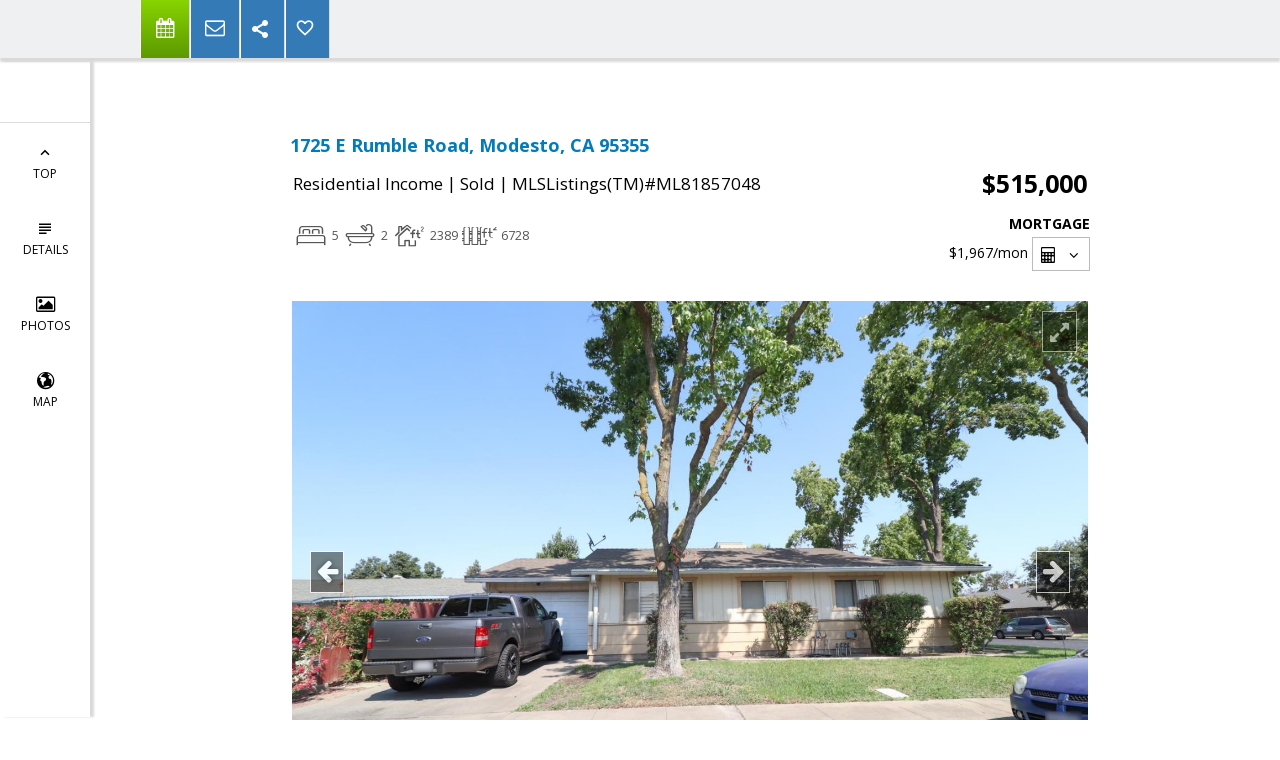

--- FILE ---
content_type: text/html; charset=utf-8
request_url: https://www.google.com/recaptcha/api2/anchor?ar=1&k=6LcGuSAUAAAAAMb457bWlGuEZ6IUGB1SNkLgHvC3&co=aHR0cHM6Ly9paGVhdmVuaG9tZXMuY29tOjQ0Mw..&hl=en&v=PoyoqOPhxBO7pBk68S4YbpHZ&size=normal&anchor-ms=20000&execute-ms=30000&cb=62ry50bk0fte
body_size: 49361
content:
<!DOCTYPE HTML><html dir="ltr" lang="en"><head><meta http-equiv="Content-Type" content="text/html; charset=UTF-8">
<meta http-equiv="X-UA-Compatible" content="IE=edge">
<title>reCAPTCHA</title>
<style type="text/css">
/* cyrillic-ext */
@font-face {
  font-family: 'Roboto';
  font-style: normal;
  font-weight: 400;
  font-stretch: 100%;
  src: url(//fonts.gstatic.com/s/roboto/v48/KFO7CnqEu92Fr1ME7kSn66aGLdTylUAMa3GUBHMdazTgWw.woff2) format('woff2');
  unicode-range: U+0460-052F, U+1C80-1C8A, U+20B4, U+2DE0-2DFF, U+A640-A69F, U+FE2E-FE2F;
}
/* cyrillic */
@font-face {
  font-family: 'Roboto';
  font-style: normal;
  font-weight: 400;
  font-stretch: 100%;
  src: url(//fonts.gstatic.com/s/roboto/v48/KFO7CnqEu92Fr1ME7kSn66aGLdTylUAMa3iUBHMdazTgWw.woff2) format('woff2');
  unicode-range: U+0301, U+0400-045F, U+0490-0491, U+04B0-04B1, U+2116;
}
/* greek-ext */
@font-face {
  font-family: 'Roboto';
  font-style: normal;
  font-weight: 400;
  font-stretch: 100%;
  src: url(//fonts.gstatic.com/s/roboto/v48/KFO7CnqEu92Fr1ME7kSn66aGLdTylUAMa3CUBHMdazTgWw.woff2) format('woff2');
  unicode-range: U+1F00-1FFF;
}
/* greek */
@font-face {
  font-family: 'Roboto';
  font-style: normal;
  font-weight: 400;
  font-stretch: 100%;
  src: url(//fonts.gstatic.com/s/roboto/v48/KFO7CnqEu92Fr1ME7kSn66aGLdTylUAMa3-UBHMdazTgWw.woff2) format('woff2');
  unicode-range: U+0370-0377, U+037A-037F, U+0384-038A, U+038C, U+038E-03A1, U+03A3-03FF;
}
/* math */
@font-face {
  font-family: 'Roboto';
  font-style: normal;
  font-weight: 400;
  font-stretch: 100%;
  src: url(//fonts.gstatic.com/s/roboto/v48/KFO7CnqEu92Fr1ME7kSn66aGLdTylUAMawCUBHMdazTgWw.woff2) format('woff2');
  unicode-range: U+0302-0303, U+0305, U+0307-0308, U+0310, U+0312, U+0315, U+031A, U+0326-0327, U+032C, U+032F-0330, U+0332-0333, U+0338, U+033A, U+0346, U+034D, U+0391-03A1, U+03A3-03A9, U+03B1-03C9, U+03D1, U+03D5-03D6, U+03F0-03F1, U+03F4-03F5, U+2016-2017, U+2034-2038, U+203C, U+2040, U+2043, U+2047, U+2050, U+2057, U+205F, U+2070-2071, U+2074-208E, U+2090-209C, U+20D0-20DC, U+20E1, U+20E5-20EF, U+2100-2112, U+2114-2115, U+2117-2121, U+2123-214F, U+2190, U+2192, U+2194-21AE, U+21B0-21E5, U+21F1-21F2, U+21F4-2211, U+2213-2214, U+2216-22FF, U+2308-230B, U+2310, U+2319, U+231C-2321, U+2336-237A, U+237C, U+2395, U+239B-23B7, U+23D0, U+23DC-23E1, U+2474-2475, U+25AF, U+25B3, U+25B7, U+25BD, U+25C1, U+25CA, U+25CC, U+25FB, U+266D-266F, U+27C0-27FF, U+2900-2AFF, U+2B0E-2B11, U+2B30-2B4C, U+2BFE, U+3030, U+FF5B, U+FF5D, U+1D400-1D7FF, U+1EE00-1EEFF;
}
/* symbols */
@font-face {
  font-family: 'Roboto';
  font-style: normal;
  font-weight: 400;
  font-stretch: 100%;
  src: url(//fonts.gstatic.com/s/roboto/v48/KFO7CnqEu92Fr1ME7kSn66aGLdTylUAMaxKUBHMdazTgWw.woff2) format('woff2');
  unicode-range: U+0001-000C, U+000E-001F, U+007F-009F, U+20DD-20E0, U+20E2-20E4, U+2150-218F, U+2190, U+2192, U+2194-2199, U+21AF, U+21E6-21F0, U+21F3, U+2218-2219, U+2299, U+22C4-22C6, U+2300-243F, U+2440-244A, U+2460-24FF, U+25A0-27BF, U+2800-28FF, U+2921-2922, U+2981, U+29BF, U+29EB, U+2B00-2BFF, U+4DC0-4DFF, U+FFF9-FFFB, U+10140-1018E, U+10190-1019C, U+101A0, U+101D0-101FD, U+102E0-102FB, U+10E60-10E7E, U+1D2C0-1D2D3, U+1D2E0-1D37F, U+1F000-1F0FF, U+1F100-1F1AD, U+1F1E6-1F1FF, U+1F30D-1F30F, U+1F315, U+1F31C, U+1F31E, U+1F320-1F32C, U+1F336, U+1F378, U+1F37D, U+1F382, U+1F393-1F39F, U+1F3A7-1F3A8, U+1F3AC-1F3AF, U+1F3C2, U+1F3C4-1F3C6, U+1F3CA-1F3CE, U+1F3D4-1F3E0, U+1F3ED, U+1F3F1-1F3F3, U+1F3F5-1F3F7, U+1F408, U+1F415, U+1F41F, U+1F426, U+1F43F, U+1F441-1F442, U+1F444, U+1F446-1F449, U+1F44C-1F44E, U+1F453, U+1F46A, U+1F47D, U+1F4A3, U+1F4B0, U+1F4B3, U+1F4B9, U+1F4BB, U+1F4BF, U+1F4C8-1F4CB, U+1F4D6, U+1F4DA, U+1F4DF, U+1F4E3-1F4E6, U+1F4EA-1F4ED, U+1F4F7, U+1F4F9-1F4FB, U+1F4FD-1F4FE, U+1F503, U+1F507-1F50B, U+1F50D, U+1F512-1F513, U+1F53E-1F54A, U+1F54F-1F5FA, U+1F610, U+1F650-1F67F, U+1F687, U+1F68D, U+1F691, U+1F694, U+1F698, U+1F6AD, U+1F6B2, U+1F6B9-1F6BA, U+1F6BC, U+1F6C6-1F6CF, U+1F6D3-1F6D7, U+1F6E0-1F6EA, U+1F6F0-1F6F3, U+1F6F7-1F6FC, U+1F700-1F7FF, U+1F800-1F80B, U+1F810-1F847, U+1F850-1F859, U+1F860-1F887, U+1F890-1F8AD, U+1F8B0-1F8BB, U+1F8C0-1F8C1, U+1F900-1F90B, U+1F93B, U+1F946, U+1F984, U+1F996, U+1F9E9, U+1FA00-1FA6F, U+1FA70-1FA7C, U+1FA80-1FA89, U+1FA8F-1FAC6, U+1FACE-1FADC, U+1FADF-1FAE9, U+1FAF0-1FAF8, U+1FB00-1FBFF;
}
/* vietnamese */
@font-face {
  font-family: 'Roboto';
  font-style: normal;
  font-weight: 400;
  font-stretch: 100%;
  src: url(//fonts.gstatic.com/s/roboto/v48/KFO7CnqEu92Fr1ME7kSn66aGLdTylUAMa3OUBHMdazTgWw.woff2) format('woff2');
  unicode-range: U+0102-0103, U+0110-0111, U+0128-0129, U+0168-0169, U+01A0-01A1, U+01AF-01B0, U+0300-0301, U+0303-0304, U+0308-0309, U+0323, U+0329, U+1EA0-1EF9, U+20AB;
}
/* latin-ext */
@font-face {
  font-family: 'Roboto';
  font-style: normal;
  font-weight: 400;
  font-stretch: 100%;
  src: url(//fonts.gstatic.com/s/roboto/v48/KFO7CnqEu92Fr1ME7kSn66aGLdTylUAMa3KUBHMdazTgWw.woff2) format('woff2');
  unicode-range: U+0100-02BA, U+02BD-02C5, U+02C7-02CC, U+02CE-02D7, U+02DD-02FF, U+0304, U+0308, U+0329, U+1D00-1DBF, U+1E00-1E9F, U+1EF2-1EFF, U+2020, U+20A0-20AB, U+20AD-20C0, U+2113, U+2C60-2C7F, U+A720-A7FF;
}
/* latin */
@font-face {
  font-family: 'Roboto';
  font-style: normal;
  font-weight: 400;
  font-stretch: 100%;
  src: url(//fonts.gstatic.com/s/roboto/v48/KFO7CnqEu92Fr1ME7kSn66aGLdTylUAMa3yUBHMdazQ.woff2) format('woff2');
  unicode-range: U+0000-00FF, U+0131, U+0152-0153, U+02BB-02BC, U+02C6, U+02DA, U+02DC, U+0304, U+0308, U+0329, U+2000-206F, U+20AC, U+2122, U+2191, U+2193, U+2212, U+2215, U+FEFF, U+FFFD;
}
/* cyrillic-ext */
@font-face {
  font-family: 'Roboto';
  font-style: normal;
  font-weight: 500;
  font-stretch: 100%;
  src: url(//fonts.gstatic.com/s/roboto/v48/KFO7CnqEu92Fr1ME7kSn66aGLdTylUAMa3GUBHMdazTgWw.woff2) format('woff2');
  unicode-range: U+0460-052F, U+1C80-1C8A, U+20B4, U+2DE0-2DFF, U+A640-A69F, U+FE2E-FE2F;
}
/* cyrillic */
@font-face {
  font-family: 'Roboto';
  font-style: normal;
  font-weight: 500;
  font-stretch: 100%;
  src: url(//fonts.gstatic.com/s/roboto/v48/KFO7CnqEu92Fr1ME7kSn66aGLdTylUAMa3iUBHMdazTgWw.woff2) format('woff2');
  unicode-range: U+0301, U+0400-045F, U+0490-0491, U+04B0-04B1, U+2116;
}
/* greek-ext */
@font-face {
  font-family: 'Roboto';
  font-style: normal;
  font-weight: 500;
  font-stretch: 100%;
  src: url(//fonts.gstatic.com/s/roboto/v48/KFO7CnqEu92Fr1ME7kSn66aGLdTylUAMa3CUBHMdazTgWw.woff2) format('woff2');
  unicode-range: U+1F00-1FFF;
}
/* greek */
@font-face {
  font-family: 'Roboto';
  font-style: normal;
  font-weight: 500;
  font-stretch: 100%;
  src: url(//fonts.gstatic.com/s/roboto/v48/KFO7CnqEu92Fr1ME7kSn66aGLdTylUAMa3-UBHMdazTgWw.woff2) format('woff2');
  unicode-range: U+0370-0377, U+037A-037F, U+0384-038A, U+038C, U+038E-03A1, U+03A3-03FF;
}
/* math */
@font-face {
  font-family: 'Roboto';
  font-style: normal;
  font-weight: 500;
  font-stretch: 100%;
  src: url(//fonts.gstatic.com/s/roboto/v48/KFO7CnqEu92Fr1ME7kSn66aGLdTylUAMawCUBHMdazTgWw.woff2) format('woff2');
  unicode-range: U+0302-0303, U+0305, U+0307-0308, U+0310, U+0312, U+0315, U+031A, U+0326-0327, U+032C, U+032F-0330, U+0332-0333, U+0338, U+033A, U+0346, U+034D, U+0391-03A1, U+03A3-03A9, U+03B1-03C9, U+03D1, U+03D5-03D6, U+03F0-03F1, U+03F4-03F5, U+2016-2017, U+2034-2038, U+203C, U+2040, U+2043, U+2047, U+2050, U+2057, U+205F, U+2070-2071, U+2074-208E, U+2090-209C, U+20D0-20DC, U+20E1, U+20E5-20EF, U+2100-2112, U+2114-2115, U+2117-2121, U+2123-214F, U+2190, U+2192, U+2194-21AE, U+21B0-21E5, U+21F1-21F2, U+21F4-2211, U+2213-2214, U+2216-22FF, U+2308-230B, U+2310, U+2319, U+231C-2321, U+2336-237A, U+237C, U+2395, U+239B-23B7, U+23D0, U+23DC-23E1, U+2474-2475, U+25AF, U+25B3, U+25B7, U+25BD, U+25C1, U+25CA, U+25CC, U+25FB, U+266D-266F, U+27C0-27FF, U+2900-2AFF, U+2B0E-2B11, U+2B30-2B4C, U+2BFE, U+3030, U+FF5B, U+FF5D, U+1D400-1D7FF, U+1EE00-1EEFF;
}
/* symbols */
@font-face {
  font-family: 'Roboto';
  font-style: normal;
  font-weight: 500;
  font-stretch: 100%;
  src: url(//fonts.gstatic.com/s/roboto/v48/KFO7CnqEu92Fr1ME7kSn66aGLdTylUAMaxKUBHMdazTgWw.woff2) format('woff2');
  unicode-range: U+0001-000C, U+000E-001F, U+007F-009F, U+20DD-20E0, U+20E2-20E4, U+2150-218F, U+2190, U+2192, U+2194-2199, U+21AF, U+21E6-21F0, U+21F3, U+2218-2219, U+2299, U+22C4-22C6, U+2300-243F, U+2440-244A, U+2460-24FF, U+25A0-27BF, U+2800-28FF, U+2921-2922, U+2981, U+29BF, U+29EB, U+2B00-2BFF, U+4DC0-4DFF, U+FFF9-FFFB, U+10140-1018E, U+10190-1019C, U+101A0, U+101D0-101FD, U+102E0-102FB, U+10E60-10E7E, U+1D2C0-1D2D3, U+1D2E0-1D37F, U+1F000-1F0FF, U+1F100-1F1AD, U+1F1E6-1F1FF, U+1F30D-1F30F, U+1F315, U+1F31C, U+1F31E, U+1F320-1F32C, U+1F336, U+1F378, U+1F37D, U+1F382, U+1F393-1F39F, U+1F3A7-1F3A8, U+1F3AC-1F3AF, U+1F3C2, U+1F3C4-1F3C6, U+1F3CA-1F3CE, U+1F3D4-1F3E0, U+1F3ED, U+1F3F1-1F3F3, U+1F3F5-1F3F7, U+1F408, U+1F415, U+1F41F, U+1F426, U+1F43F, U+1F441-1F442, U+1F444, U+1F446-1F449, U+1F44C-1F44E, U+1F453, U+1F46A, U+1F47D, U+1F4A3, U+1F4B0, U+1F4B3, U+1F4B9, U+1F4BB, U+1F4BF, U+1F4C8-1F4CB, U+1F4D6, U+1F4DA, U+1F4DF, U+1F4E3-1F4E6, U+1F4EA-1F4ED, U+1F4F7, U+1F4F9-1F4FB, U+1F4FD-1F4FE, U+1F503, U+1F507-1F50B, U+1F50D, U+1F512-1F513, U+1F53E-1F54A, U+1F54F-1F5FA, U+1F610, U+1F650-1F67F, U+1F687, U+1F68D, U+1F691, U+1F694, U+1F698, U+1F6AD, U+1F6B2, U+1F6B9-1F6BA, U+1F6BC, U+1F6C6-1F6CF, U+1F6D3-1F6D7, U+1F6E0-1F6EA, U+1F6F0-1F6F3, U+1F6F7-1F6FC, U+1F700-1F7FF, U+1F800-1F80B, U+1F810-1F847, U+1F850-1F859, U+1F860-1F887, U+1F890-1F8AD, U+1F8B0-1F8BB, U+1F8C0-1F8C1, U+1F900-1F90B, U+1F93B, U+1F946, U+1F984, U+1F996, U+1F9E9, U+1FA00-1FA6F, U+1FA70-1FA7C, U+1FA80-1FA89, U+1FA8F-1FAC6, U+1FACE-1FADC, U+1FADF-1FAE9, U+1FAF0-1FAF8, U+1FB00-1FBFF;
}
/* vietnamese */
@font-face {
  font-family: 'Roboto';
  font-style: normal;
  font-weight: 500;
  font-stretch: 100%;
  src: url(//fonts.gstatic.com/s/roboto/v48/KFO7CnqEu92Fr1ME7kSn66aGLdTylUAMa3OUBHMdazTgWw.woff2) format('woff2');
  unicode-range: U+0102-0103, U+0110-0111, U+0128-0129, U+0168-0169, U+01A0-01A1, U+01AF-01B0, U+0300-0301, U+0303-0304, U+0308-0309, U+0323, U+0329, U+1EA0-1EF9, U+20AB;
}
/* latin-ext */
@font-face {
  font-family: 'Roboto';
  font-style: normal;
  font-weight: 500;
  font-stretch: 100%;
  src: url(//fonts.gstatic.com/s/roboto/v48/KFO7CnqEu92Fr1ME7kSn66aGLdTylUAMa3KUBHMdazTgWw.woff2) format('woff2');
  unicode-range: U+0100-02BA, U+02BD-02C5, U+02C7-02CC, U+02CE-02D7, U+02DD-02FF, U+0304, U+0308, U+0329, U+1D00-1DBF, U+1E00-1E9F, U+1EF2-1EFF, U+2020, U+20A0-20AB, U+20AD-20C0, U+2113, U+2C60-2C7F, U+A720-A7FF;
}
/* latin */
@font-face {
  font-family: 'Roboto';
  font-style: normal;
  font-weight: 500;
  font-stretch: 100%;
  src: url(//fonts.gstatic.com/s/roboto/v48/KFO7CnqEu92Fr1ME7kSn66aGLdTylUAMa3yUBHMdazQ.woff2) format('woff2');
  unicode-range: U+0000-00FF, U+0131, U+0152-0153, U+02BB-02BC, U+02C6, U+02DA, U+02DC, U+0304, U+0308, U+0329, U+2000-206F, U+20AC, U+2122, U+2191, U+2193, U+2212, U+2215, U+FEFF, U+FFFD;
}
/* cyrillic-ext */
@font-face {
  font-family: 'Roboto';
  font-style: normal;
  font-weight: 900;
  font-stretch: 100%;
  src: url(//fonts.gstatic.com/s/roboto/v48/KFO7CnqEu92Fr1ME7kSn66aGLdTylUAMa3GUBHMdazTgWw.woff2) format('woff2');
  unicode-range: U+0460-052F, U+1C80-1C8A, U+20B4, U+2DE0-2DFF, U+A640-A69F, U+FE2E-FE2F;
}
/* cyrillic */
@font-face {
  font-family: 'Roboto';
  font-style: normal;
  font-weight: 900;
  font-stretch: 100%;
  src: url(//fonts.gstatic.com/s/roboto/v48/KFO7CnqEu92Fr1ME7kSn66aGLdTylUAMa3iUBHMdazTgWw.woff2) format('woff2');
  unicode-range: U+0301, U+0400-045F, U+0490-0491, U+04B0-04B1, U+2116;
}
/* greek-ext */
@font-face {
  font-family: 'Roboto';
  font-style: normal;
  font-weight: 900;
  font-stretch: 100%;
  src: url(//fonts.gstatic.com/s/roboto/v48/KFO7CnqEu92Fr1ME7kSn66aGLdTylUAMa3CUBHMdazTgWw.woff2) format('woff2');
  unicode-range: U+1F00-1FFF;
}
/* greek */
@font-face {
  font-family: 'Roboto';
  font-style: normal;
  font-weight: 900;
  font-stretch: 100%;
  src: url(//fonts.gstatic.com/s/roboto/v48/KFO7CnqEu92Fr1ME7kSn66aGLdTylUAMa3-UBHMdazTgWw.woff2) format('woff2');
  unicode-range: U+0370-0377, U+037A-037F, U+0384-038A, U+038C, U+038E-03A1, U+03A3-03FF;
}
/* math */
@font-face {
  font-family: 'Roboto';
  font-style: normal;
  font-weight: 900;
  font-stretch: 100%;
  src: url(//fonts.gstatic.com/s/roboto/v48/KFO7CnqEu92Fr1ME7kSn66aGLdTylUAMawCUBHMdazTgWw.woff2) format('woff2');
  unicode-range: U+0302-0303, U+0305, U+0307-0308, U+0310, U+0312, U+0315, U+031A, U+0326-0327, U+032C, U+032F-0330, U+0332-0333, U+0338, U+033A, U+0346, U+034D, U+0391-03A1, U+03A3-03A9, U+03B1-03C9, U+03D1, U+03D5-03D6, U+03F0-03F1, U+03F4-03F5, U+2016-2017, U+2034-2038, U+203C, U+2040, U+2043, U+2047, U+2050, U+2057, U+205F, U+2070-2071, U+2074-208E, U+2090-209C, U+20D0-20DC, U+20E1, U+20E5-20EF, U+2100-2112, U+2114-2115, U+2117-2121, U+2123-214F, U+2190, U+2192, U+2194-21AE, U+21B0-21E5, U+21F1-21F2, U+21F4-2211, U+2213-2214, U+2216-22FF, U+2308-230B, U+2310, U+2319, U+231C-2321, U+2336-237A, U+237C, U+2395, U+239B-23B7, U+23D0, U+23DC-23E1, U+2474-2475, U+25AF, U+25B3, U+25B7, U+25BD, U+25C1, U+25CA, U+25CC, U+25FB, U+266D-266F, U+27C0-27FF, U+2900-2AFF, U+2B0E-2B11, U+2B30-2B4C, U+2BFE, U+3030, U+FF5B, U+FF5D, U+1D400-1D7FF, U+1EE00-1EEFF;
}
/* symbols */
@font-face {
  font-family: 'Roboto';
  font-style: normal;
  font-weight: 900;
  font-stretch: 100%;
  src: url(//fonts.gstatic.com/s/roboto/v48/KFO7CnqEu92Fr1ME7kSn66aGLdTylUAMaxKUBHMdazTgWw.woff2) format('woff2');
  unicode-range: U+0001-000C, U+000E-001F, U+007F-009F, U+20DD-20E0, U+20E2-20E4, U+2150-218F, U+2190, U+2192, U+2194-2199, U+21AF, U+21E6-21F0, U+21F3, U+2218-2219, U+2299, U+22C4-22C6, U+2300-243F, U+2440-244A, U+2460-24FF, U+25A0-27BF, U+2800-28FF, U+2921-2922, U+2981, U+29BF, U+29EB, U+2B00-2BFF, U+4DC0-4DFF, U+FFF9-FFFB, U+10140-1018E, U+10190-1019C, U+101A0, U+101D0-101FD, U+102E0-102FB, U+10E60-10E7E, U+1D2C0-1D2D3, U+1D2E0-1D37F, U+1F000-1F0FF, U+1F100-1F1AD, U+1F1E6-1F1FF, U+1F30D-1F30F, U+1F315, U+1F31C, U+1F31E, U+1F320-1F32C, U+1F336, U+1F378, U+1F37D, U+1F382, U+1F393-1F39F, U+1F3A7-1F3A8, U+1F3AC-1F3AF, U+1F3C2, U+1F3C4-1F3C6, U+1F3CA-1F3CE, U+1F3D4-1F3E0, U+1F3ED, U+1F3F1-1F3F3, U+1F3F5-1F3F7, U+1F408, U+1F415, U+1F41F, U+1F426, U+1F43F, U+1F441-1F442, U+1F444, U+1F446-1F449, U+1F44C-1F44E, U+1F453, U+1F46A, U+1F47D, U+1F4A3, U+1F4B0, U+1F4B3, U+1F4B9, U+1F4BB, U+1F4BF, U+1F4C8-1F4CB, U+1F4D6, U+1F4DA, U+1F4DF, U+1F4E3-1F4E6, U+1F4EA-1F4ED, U+1F4F7, U+1F4F9-1F4FB, U+1F4FD-1F4FE, U+1F503, U+1F507-1F50B, U+1F50D, U+1F512-1F513, U+1F53E-1F54A, U+1F54F-1F5FA, U+1F610, U+1F650-1F67F, U+1F687, U+1F68D, U+1F691, U+1F694, U+1F698, U+1F6AD, U+1F6B2, U+1F6B9-1F6BA, U+1F6BC, U+1F6C6-1F6CF, U+1F6D3-1F6D7, U+1F6E0-1F6EA, U+1F6F0-1F6F3, U+1F6F7-1F6FC, U+1F700-1F7FF, U+1F800-1F80B, U+1F810-1F847, U+1F850-1F859, U+1F860-1F887, U+1F890-1F8AD, U+1F8B0-1F8BB, U+1F8C0-1F8C1, U+1F900-1F90B, U+1F93B, U+1F946, U+1F984, U+1F996, U+1F9E9, U+1FA00-1FA6F, U+1FA70-1FA7C, U+1FA80-1FA89, U+1FA8F-1FAC6, U+1FACE-1FADC, U+1FADF-1FAE9, U+1FAF0-1FAF8, U+1FB00-1FBFF;
}
/* vietnamese */
@font-face {
  font-family: 'Roboto';
  font-style: normal;
  font-weight: 900;
  font-stretch: 100%;
  src: url(//fonts.gstatic.com/s/roboto/v48/KFO7CnqEu92Fr1ME7kSn66aGLdTylUAMa3OUBHMdazTgWw.woff2) format('woff2');
  unicode-range: U+0102-0103, U+0110-0111, U+0128-0129, U+0168-0169, U+01A0-01A1, U+01AF-01B0, U+0300-0301, U+0303-0304, U+0308-0309, U+0323, U+0329, U+1EA0-1EF9, U+20AB;
}
/* latin-ext */
@font-face {
  font-family: 'Roboto';
  font-style: normal;
  font-weight: 900;
  font-stretch: 100%;
  src: url(//fonts.gstatic.com/s/roboto/v48/KFO7CnqEu92Fr1ME7kSn66aGLdTylUAMa3KUBHMdazTgWw.woff2) format('woff2');
  unicode-range: U+0100-02BA, U+02BD-02C5, U+02C7-02CC, U+02CE-02D7, U+02DD-02FF, U+0304, U+0308, U+0329, U+1D00-1DBF, U+1E00-1E9F, U+1EF2-1EFF, U+2020, U+20A0-20AB, U+20AD-20C0, U+2113, U+2C60-2C7F, U+A720-A7FF;
}
/* latin */
@font-face {
  font-family: 'Roboto';
  font-style: normal;
  font-weight: 900;
  font-stretch: 100%;
  src: url(//fonts.gstatic.com/s/roboto/v48/KFO7CnqEu92Fr1ME7kSn66aGLdTylUAMa3yUBHMdazQ.woff2) format('woff2');
  unicode-range: U+0000-00FF, U+0131, U+0152-0153, U+02BB-02BC, U+02C6, U+02DA, U+02DC, U+0304, U+0308, U+0329, U+2000-206F, U+20AC, U+2122, U+2191, U+2193, U+2212, U+2215, U+FEFF, U+FFFD;
}

</style>
<link rel="stylesheet" type="text/css" href="https://www.gstatic.com/recaptcha/releases/PoyoqOPhxBO7pBk68S4YbpHZ/styles__ltr.css">
<script nonce="ZB8rCLXlCVwXWBObjzc4YQ" type="text/javascript">window['__recaptcha_api'] = 'https://www.google.com/recaptcha/api2/';</script>
<script type="text/javascript" src="https://www.gstatic.com/recaptcha/releases/PoyoqOPhxBO7pBk68S4YbpHZ/recaptcha__en.js" nonce="ZB8rCLXlCVwXWBObjzc4YQ">
      
    </script></head>
<body><div id="rc-anchor-alert" class="rc-anchor-alert"></div>
<input type="hidden" id="recaptcha-token" value="[base64]">
<script type="text/javascript" nonce="ZB8rCLXlCVwXWBObjzc4YQ">
      recaptcha.anchor.Main.init("[\x22ainput\x22,[\x22bgdata\x22,\x22\x22,\[base64]/[base64]/[base64]/[base64]/cjw8ejpyPj4+eil9Y2F0Y2gobCl7dGhyb3cgbDt9fSxIPWZ1bmN0aW9uKHcsdCx6KXtpZih3PT0xOTR8fHc9PTIwOCl0LnZbd10/dC52W3ddLmNvbmNhdCh6KTp0LnZbd109b2Yoeix0KTtlbHNle2lmKHQuYkImJnchPTMxNylyZXR1cm47dz09NjZ8fHc9PTEyMnx8dz09NDcwfHx3PT00NHx8dz09NDE2fHx3PT0zOTd8fHc9PTQyMXx8dz09Njh8fHc9PTcwfHx3PT0xODQ/[base64]/[base64]/[base64]/bmV3IGRbVl0oSlswXSk6cD09Mj9uZXcgZFtWXShKWzBdLEpbMV0pOnA9PTM/bmV3IGRbVl0oSlswXSxKWzFdLEpbMl0pOnA9PTQ/[base64]/[base64]/[base64]/[base64]\x22,\[base64]\x22,\x22MF3CsW7ChMORwpPCtlUzTzZ1w77DlHDCqQZXPVh4w4TDvjNLSTBoFsKdYsO9FhvDnsKPVsO7w6EtZnRswr/Cn8OFL8KELjoHI8Ofw7LCnSfCh0o1wpvDi8OIwonCi8OPw5jCvMKcwqM+w5HCqsKbPcKswrjChxdwwogfTXrCncK+w63Dm8K/[base64]/[base64]/DhcKBwoLCv8KawqpZw7/Cl8KdX2XDgcKXesKzwpRlwr8Nw4PCjxU2wpQawoTDvj5Sw6DDmsO3wrpLSxrDqHAsw7LCkknDolDCrMOfJcKlbsKpwrTCv8KawofCpcK+PMKawq3Dt8Kvw6dOw4BHZjkkUmcNWMOUVCjDj8K/[base64]/Ds8KrCQs9w65Cw6bCtWjDv8ONLsOnNsOqwr7Di8KjbUA1wrABWn4FOMKXw5XCihjDicKawoswScKlBScnw5jDgnTDuj/[base64]/wr/[base64]/wrvDrMONFRd4RybDlkXCkMOmwqHDjykQw5vCqMOiHnfCnMK/S8OtMcKIwqDCig3CkAY+cljCrzQqwpHCsHFpIMKTSsKtUFPCkkfCoztJesKiH8K/wqPCjkVww4LCtcKjwrpoPhnCmkVULGHDswwEw5HDtlLChznClzFUw5sIwpDCuzxLNk9XUsK8ZTM2V8OKw4NQwpcVwpE5wpouRi/DrxNeJMOEX8Kvw63CnMOZw6rCiWUEU8OIw5ogfsOBKG0fYHoTwqs8wrhSwp/DmsKLOMOww6TDscOXaCY9JX7Dp8O3wr8Iw7lKwqzDsgHCqsK3wppSwrXCtw/CmcOiPzgkCFbDqcOJbgc/w7nDhgzCtsO/[base64]/ClcKeXBhcw5dLZlPDmCkmwqDDvifCrU5/[base64]/DnFjDsCpCJ8KMw6HDtMKmwonCrW8cwofDuMOgL8KkwqsBbiXCosOKVAQhw4vDoDjDhRx6w5htPRZrckvDoGDCi8K8DivDgMK3wp5TPMOGwqXChsOmw7bCucOiw6jCtUrDhAPDn8OlL2/[base64]/DrcKHEMK0LWDCujbCgyJwwqBQwpUkT8O5WWVrwozCvMOOwpPDj8OSwoDDocOtAMKATcKwwrDClMKlwqHDusOGIMOUwpgXw51NdMOMwqnCssOBw4TDl8Kvw7zCrhVPwozCqyhRF3XCsi/CrV4Tw7/DlsKqR8OdwrrDoMKpw7gvfmPCiybCn8K8wpvCoDYkwqEeWsOKwqfCvMK3wp7CrcKHPMOtCcK6w4PDlMOSw6TCrT/CgU0Vw7rCnxzCrFFkw5rCughjwrTDn3ZPwp/CsmbDtVnDicK0IsOJFsKga8KIwrwEwobDiAvCqsO/[base64]/w43DisO9MMOREsODAVLCm8OtNB1Ew4k7X8KIOMOSwofDliFKFFHDhTQmw4FpwpgxZRQVAsKQYcOYwpcjw7lqw7V5dMONwphDw4FKYsK3CsKDwrgCw77CmcK/[base64]/w4cVUnfDoxkBwo/[base64]/w7jCpsOPw5VBwpvDgzw4KDAjwrPCp8OwwqjChHjDi2XDtMOWwrVJw4bCuwUPwoDCrgPDrcKIw7fDv2AYwrYFw7l3w6bDr0PDmkzDlB/DiMKOMwnDj8KPwofDl3UCwpZ/G8KTwoxXJsKMX8OVw4bCkMO3CSjDq8Kbw4NPw7B5w4LCkyxYIljDt8Ocw67ChxdyUsKWwo3Cl8KrbTLDvcK0wqdwT8O+w7cMN8Krw70sJMOiSwLDpcK5PMOpNgrDqX47wrwrWiTCgMKAwqPCk8O+wrLDi8K2ZmYBw5/DmsKnwqwmTEvDmcO0PnDDh8OHeG/DmsOewoYVYsOEMcK3wpYmYmLDi8Kyw53CpizCkMKFw5/ChGrDuMK+w4A3a3VELnJxwonDm8OnODLDlykzZcOvw71Kw5cWw599JXXDncO5NkbCrMKjGMOBw43DnxNMw6/Dv3lIwp5FwpDDnBXDosOjwpFGNcKMwoPDlcO1w5jCsMKHwqh0ETbDmip1T8OQwrXDpMKuwqnDicOZw77ChcK0cMOcWmzDr8O8wqo1Vmt+PcKSDTXCucODwofCr8OyKcK7w6/[base64]/wprDlsKvEMK0eHogUGBSXMOFwppyw7ELwqUcwpLCtS0+WlR+ecKlIsO2dlbCgsKFXEp/w5LCjMOvwqjCtFfDt1HCvsOUwpPCucK7w40QwpzDkMOMw7bCgQEsHMOOwrPCt8KDw6YpIsOZw47CmcOSwqR8C8OtHyLCsnNmwqPCosOHIUvDuhN9w6JzSR1CbX/CusOxahYmw6tGwpwebhJPSlcow5rDhMKSwqN9wqoPImcvQcKjLjR/LsOpwrPCucKlSMOaVMOYw7DDo8KPCMOLGsKgw6czwpYSwoHCocO2w5liwptowo/[base64]/DiMKowrlgw5AVwrbCucKewp3DtEXDvMK7woPDjVxmwq5rw50Fw4PCsMKvfcKEwpUEf8OIFcKeTBLCiMKCwq0ewqXCpjPCnTIFcgrCtjUAwpnDgjUHcDXCtSjCosORbMOPwogeJiPChMKhCkx6w4vCocKuwofCo8KAUsKzwrpoEB/Ch8KNb3klw4nCilnDlcKAw7PDpGrDhm/[base64]/DglhoZhUIUsO1w4NLwqzDoEDDqsKqBcO1JMOoSnREwoQDWSlveF1Nwp0nw5LDs8KjA8KqwozDkhHDl8ODd8OLw5kJwpIhw6R5L2d0SFjDuB1QIcO2wp90NSnDisOzIRwZw4lXd8OkKsKyZyMsw4cvDMO/[base64]/[base64]/CvAcyw7fDr8O+wq0AOFDDlcKyDW9oD1zDrsKFw5c8w6FyC8KgD3zCpGoBS8K5w5bDn0dnFF0Vw6TCvg56wocKwqHChDjDoEI4IMKcUQXCm8KzwohseznDvWTDszxGw6LDtsK6f8KUwp11wr/DmcO1EXBzEcO3w67DqcO6Y8KOZh7DtWUhS8KYwpzDjQ9Fw6txwr9fZxDCkMO6YE7Du0ZDKsOVw4ZZNW/CsUrCm8Khw7fDiE7CksKWwpkVwrnDmhV/JEMWJwpTw50gw6HCsh/[base64]/[base64]/[base64]/wrfCrRDCpMKuwqbCr8OOw5kOEMOpwoXDvMK2G8OuwowCwqXDo8OJwovCmcKUTUYBwoR+eW/Do1DCuF7CpxbDj2vDq8OwQRALw5bCsFDDvV9vRz3CkMOqN8OBwr3DtMKbEsONwrfDh8OWw5ZXVB1lQhU4FgoWwoXCjsORwp3DoUIUdjYUwo/CnntKUMOjWV17ScO6Ow4AdyjDl8OfwpdSKynDgzXDq3HCncKIXcOQw6AbSsOaw6jDpz7CpRrCpwbDosKTFhsIwpx4wqDColrDlhg8w5VWIgcjZ8K2E8Okw4zCosOifFrDsMKpc8OHw4Q1R8KHw6YIw5/DlhcvbsKLWQ1IbsOIwq12wo7Cmz/[base64]/CtMOLCMOpw5pHL8KvT0zCoMKswrjChgPCszIKwrRUT1BWwozCiylGw5tLwq3CqMKEwrTDusOWGxEwwq5vwqJYCsKhfkfCqgfCjiVlw4jCucKeKsKtempnwoZnwprDszk5bR0CGHoIwr3DnMKWfMKQw7PCm8KsIlg+MSkaSnHDt1XDoMOEdm/[base64]/Cgg9rwphTw58xCMOkwpbDnUsnPwFkw6IOHDBew5TCoG9zw6wFw7pxwrJsMMKdRSkhw4jDmkfChcKJwq/Co8Otwp1JfynCrxkOw67CocO+wrUEwqw7wqLDm03DvE3CmsOaW8KuwrcPRSV1fsK6fsKSbRBycGEFXMOCD8Oqf8Odw4AFFwtswo/[base64]/Dq8KJEzXCt1PDrRZIw4rCv8OOYRdITXA9wpp+w4bCgRAnw5BVXsO3wowYw7Efw4LCtglvw71gwrLDnU9gNMKYDcOeNV3DjVF5VcOuwph+wrjCpgdfwpJ2wqgxHMKVw4dVwoXDl8Kdwr98YxrCoFvCg8KubVbCnMKkBGvCvcKqwpYhQ0kNPD5Pw5kOS8OQAUF+F3A/GMO9KsK5w4sAcjvDomwfwpQVwrxRw6fCoETCk8OGUXwQHsOrP3tJJWLCoUxPb8OPw5s+UsOvdQ3Cv2w1JlLCkMOzw4jDosOPw6LDn0LCi8KLCmPDhsOZw6DCsMOJw70DKgQBw4hXfMKswrlvwrQrF8K8c2zDpcK5w4DDiMOKwoXDiStjw44/GsOvw7LDuHfDisO3D8O/[base64]/J2BJSsOrew9rFk0gw4PDqy8+wqZZwqkUw4bDiSkRw4TCjTA0w4ViwoFgUB/Do8KswpNMw7RQezFgw69Bw5fCv8K+NCZ0G3TDjF/ClsKXwrvDiT0Vw48Zw5rDpyjDncKVw6HChn5kwohlw4IGdMKtwqjDvD/Do34wfkBjwrrCqwvDnTTCkSx2wrPCt3LCsks3w60Kw4HDmjTCosKDTsKLwpbDs8Oqw40TDBwtw7BqPMKswrXCoWfDp8KHw6kLw7/CnsOpwpDCjQsZw5PCjABXO8OqNgMgwpDDiMOiw6PCizZaZsOlJcOZw4UCe8OrC15VwqMZYcO9w7pQw7kew63CjU8/w6/DrMKhw5DCg8OfHk81VsO0OBTCoEvDo11lwrjClsKBwpPDji/DocKAIQLDpMKCwpPCu8OuSCnDklvCv3U0wqbDlcKRDsKMUcKrw5xawrLDoMK9wrwEw5HCm8KAw7bCsQ/DpQt2VsOqwo4+Jy3ClsK7wpbCr8OSwoDCv03CocOjw5DCkCPDhcKQwrLCnMKHw5QtMi9SdsO1wqxGw48nasOIFTMScsKBPkLChcKaFMKJw67CvCvCtRt6GXZ9wr/DiR4BWWTCucKnMCPDoMOow79PESnCiQLDlcOJw7YZw5PDqsOUQTrDhcOGw78Hc8KIw6rDq8K3L1wqVXDDuy0PwpQJIsK7J8O3wq4Fwqw4w4jDu8OgNMK1w7pKwojCtsOswoRkw6vCqnDCsMOhK0c2wo3Ch0wYDsKAeMKLwqTCiMOnw6fDnGzCpsKSW3Bhw5/CpUrDuUHDjlHCqMKEwoVxw5fCkMOpw75/XBp1GMOFckElwpzCizQqWDVdG8OZScKhw4zCoSwqw4LCqApdwrnChcO3wpgAwqzChkHCrUvCnMO5YsKxLcOcw5QkwqN7wrbCrcO8aAMyWWfDlsOfw45ww43CqgUyw6JiO8KWwqHDnMKPH8K/[base64]/CrMO+w4ERwowIL17CucKzL8OqdhjCi8KTOkzCmsKgwppacjppw7ZiO3ZzUMOGwoxmwojCncOfw6FqfxbCrUcawqV4w5Ysw48/w6otw6bDv8O+w5JTU8KqPzPDn8KRwoZVwoTDnW7DscK/[base64]/[base64]/CusOSwrnDp3VSwp3DicK4DsOPw6rDtMOww60cw6DCu8KTwrsvwrfCv8Kkw7tYw5zDqklXwqvDicK/w7ZgwoESw4sJcMK1UT/CjWnDvcKFw5s7wpHDkMOfbm/CgsOmwqnCvkVKH8Kkw7Iuwq3CoMKIL8OuEjHCgAzCgwPDkj8YGsKWSC7Cs8KHwrRDwpwzVcKbwp/ChTbDg8OgKxvConsyKMKEcMKaIF/CjwTDrWXDiEBNd8KXwqHDpWJAClFvfzZbcWlAw7F7WyzDnnfDtMK8w7XCnWIYSFfDoBcqDX/CicO5w4J3TsKpeWQRw7hrYHg7w6fChMOGw6/CqQ5XwrJoDGATwpR7wpzCnjBIwpRqKMKSwoPDvsOqw4s/[base64]/DhmrCuUjDqXDCsFAsb8KnacOMH8OOeglrw6o6HhHCt3vCg8O/OsKGw5zCjlxdwppcI8OAPMKLwqtSX8OHf8OoEBxnwo9oUSYbS8Oww73DqSzCgQkTw6rChMKQS8Ouw7rDoHLCvsKiQMKlDzliT8K4WQcPwqgLwpd9w4Naw4ETw6ZnNcOXwp05w5DDv8Ocwq8nwqPCpjIHdMKkdsOPIcKUw5/[base64]/DuCt7w5YCw4DDtsKKw7nDm8O7AcOmwpAcSsKhAcKaw4bDmjcTNUrDvknDjl3CjsKaw7HCkMK4wo9xw4RQfQLDk1PCoQ7DhE7DgcONw4MuIcK2w5I9b8KTM8KwDMKEw5HClMKGw61pwppXw6TDjQ8bw6plw4PDi3Yma8O0RcOfw6HDiMObWB4/wqLDhxhVJxJANjTDlcKqSsKOYC08dMOJQcKnwozDkMOYw4TDssK9ZXfCp8OoXsKrw4jDoMOhd2XDlUELw7TDtMOUXybCtMK3wo/CgXLDhMK8SMO9DsO+MMKcwpzCssOOKMKXwoEkw5FWLcOgw49rwow8TXxpwr5Zw6vDmsOFwrdtwrHCrsOOwqd/w7vDqWTCkMO8wpLDrjs7S8Kmw4PDoXBtw4N7R8OXw7g9B8K3Pix2w6grXcO2CB5dw7oTwrpuwq1eSAVfFkTDpMOSRgnCrzgEw5zDocK9w4XDtEbDvkfChsKqw6k8w6XDoFtzDsOPw7o6w77CuxnDj17DqsOWw7bCnVHCrMK6wr/[base64]/CksO4AcK2QMOmJsOpwqXCi8KRwpcEWMOYfWhSw5fCi8KNNnliJGk5fEthw6PChVMtBw4HQFLDujDDji/[base64]/H8KNwr0ZI3V/J3leY3MRw68aPcOfMsKpYi/Cm8O2U3zDmlfChsKKa8KODHwIfcODw7BGP8O2dhvDs8OAPMKcw5Ztwr0xNGrDvsOFV8K7Tl3CmsKuw5UqwpBQw4PCksOEw7BzTE8YYcKxw6UzLMOpwrk5wodWwphjOsK9UlnCrsOCZcK/eMO+fjLCvMOIwrzCssO/R1piw7PDqjsPAVzCg1PDhHAxw5XDvC3DkyUgbWbCm0ZlwofDk8Odw4DDrnIow47DhcO6w5/CtxNPNcKyw7lmwpV2b8KbIAbCicOIGsKiTHrCncKQwpQqwpcFP8Kpwo3Clzg8wo/CssOAEH/DtAIhw64Rw4nDusO8woUGwqrCnwMRw68jwpwgNnHChsO6BMORPcOWG8KKZ8KqAm5+Li4GUlPChsOTw5bDt19RwqdGwqnDocOZVMKRwpPCrA01wqxhXVPDlz/CgigYw7UJdz/[base64]/ClEZWI8K8V19KwrrDhMK0bMKqeMKcwo9dwqzCrUNAwqclL3DDon1fw7wqGDrCoMO/[base64]/DvMOSYzteejc3wo7Dp3bCkx/[base64]/CnkwwP8OqcH/DkVzCu8KBw4nCmMKAf1U+wrDDkcKTwowIw5A8w7bDqjTCp8Kjw4l/w4Btw7A2wrV+JMKXDWHDkMOHwobDoMOuO8KFw4TDgW4hQcO6N1/CuWN7VcKKe8Osw4IAA0FvwqRqwp/CicK6aEfDnsKkLcOUBMOOw7nCqQxxBMKswo4zTWrChATDvxLCt8K+w5hxQEDDpcO9wpzDvkFEfMKBwq/[base64]/Dp8OSfBrCosKxEwk3w4HCvMKUwoRHVMKCw5ouw6Rfw74vLSAxXcK0wocKw5/[base64]/ClxBZw5PDocK1wp5Cw6LDsTxRw6DDrcKRw4tCwp49DsKNFsOxw6/DkEhXfi91wr7DgsK4wofCnnjDlnPDhQzCmHrCvRbDrUsowpcWRBHCjMKCw57CpMKswp1+NTXClMK8w7/Dv1oVAsKAw4LCoRJ1wpFSO3wCwoB1Jk3DiFNvw7MAAkxgwp/[base64]/Dv8K7TsKFV1rDsXNHwptOacOOwr0ww7EGE8ODBT7DqMKQZsK0w7rDpcKlf14bC8KdwrnDgXFXworCpEPCocOQDMOFGCvDoxjDnQjCq8OibFrDlwpxwqxSHmJ+e8OUw7lGCcK4w5vDulXDllHDr8KSwqPDmj1Kwo3DuR15MMOEwoTDqS/[base64]/wrQQw5pUScOpFcKpw5bDscO8fsKqJQzDvwM2GMOPwoXDtcOzw5xsSMOnD8O5wrbCusOEfXFXwpjCkFHDuMO1PcOzw4/ChQvCrC1bTMO8HwRuIMOIw5VTw7w8wqrCgsOvLTRewrXCowfDq8OgeH19wqHDrwXCjcOTwqTDqEPDmh4lFBLDnzJsUcKqw6XClU7DscOGBnvClhVHeBZSRsO9YnPCt8KmwpZowqh7wrsJIMO5w6fDh8Kzw7nDh17CjBhiIsOgK8OFDF/ChcOJRyYxd8OZQT50EQbClcKPwo/CtyrDi8OUw5RTw5Y5wrAmw5cWT1PDmMOYOMKYTsODCsKzHsKKwrwgw5dxfyIwFU0yw7/DvEHDiW9kwqnCsMOGNiMdMD7DjMKMAS1yMsKhADXCscOHOwQOwp5PwpfCh8KAYnHChxrDo8K3wobCpcKDEznCjwjDr0zCvsObO1rDmDlXOxrClBYQwo3DjMO0XQ3DiRcKw7rCq8Kkw4PCjcKTZl1SXiMWGsOawpEgIsKrLDl3wrg2wp3Ckg/[base64]/w5deNnfDji3CtcOPw5HCjnx2SRnDvThEcMOKwpBaMT04cm1Ua2ViGEzCkn/[base64]/DuMK+w5LDnBsACMKBw5HDgMO0DsOiw7oWw5XDtMKSw5HDh8Oawo/DnsOALT0PHiANw59KMMO6AsK7dy0NcBFTw4LDm8O+wqVfwpjDsS0vwp4CwoXCnBzCiQNMwoXDngTCjMKhBxxxbkfCjMKVYsKkw7Y3esO5wp3CgQfCv8KRLcO7RCHDrAEnwq/CmiLDjh0Af8KBw7PDkinCvcO0AsKKbHkhX8OqwrgQBSnCjxLCoWswG8OACMOvw43DoyzDl8OCQT/DiyPCjFsbZsKAwoHChxzCrD7CsXnDnmLDk2bCkzpiEjvCncKUNcO5wp/DhsO/SDwuwpHDlcOcwrE7fz4oH8KKwrVlL8OBw5Vtw43CrMK8GVkEwqHCsx4Bw6HDgXpywo5NwrFbdVXChcKWw6fCjcKpVjLCqnfClMK/HcO4wq5LWl/Dj37DhWotMMOfw6VqF8K7NSTDg2zDsEASw5ZcP07Cl8K/wp5pwr3Cj0DDvF9dD1xUBMOldAAkw5I9PsOpw4Nhw41bTkhxw44LwpnDt8OCPsKGw7LClhXClU4+fHfDlcKCEmp/w6XCuzXCtsKsw4BSeznDlcKvKW/CncKmEHADLsKHNcO2wrUVRlPDrMOlw5HDuirCpcOyYMKZSsKAf8O8XAwiEsKrwqnDslALwq4pH0rDlTTDqTzCiMOPDxY+w7rDhcOOwpbCq8Onwp0Swrcww6Evw6dpwoY2wr/DncKXw41Swp99S0/Cj8OswpE4wrFhw5FIMcOyM8K3w6jCs8OPwrBlNEvDrcOuwoHCnnnDkMK0w5bChMOPwpF4UsOLQ8KtT8O6QMKDwp82YsOwWB1Cw7TCnwsVw6FPw7rChQzDj8KTRMOiGTjDisKew5vDjxFfwrY/EQUrw5RFasK/PMOlw6RDCTtTwptuOAbCmG1sWcOXSkxuc8K8w7zCvwdLUsKOVMKYEsO7KTfDr0/DssOywrnCqsKswoTDvMO5S8KhwqAmQMKhw5IowrnCliNPwolrw7TDjCLDsXpxGcOXEcO8aSVhwqcKaMKaNMOKaAhfF2jDuSHDihfCrk7DjsK/NsOeworDjDVQwrV8XMK4By3CocOuw4QFbkpuw6RGw7dDdMOXwq4XIjHDkAU4wp9nwpVnT3EcwrrDqcOcSWHChgLCm8KOdMKBE8OWYyZrLcKAw4jChsO0woxKWMODw4RTVGoFfAjCiMKNwo5gw7I+GMKBw4IjJX8EDCfDrzpxwq7CusOCw5XChT0Cw5scTEvCssOaKAR/wrXDscKobwp3bkrDhcOOw70Sw4vDt8OgL1YYwp1mZMOsV8KKbQXDsRo8w7ZGwqrDmsKwIMOjehkNw7zCqWRsw53CuMO6wovDvUIreS7Cs8Kuw4pmCXZOHMKvPylWw6thwq8mW0LDhMO9NcO4wqd1w5JUwqELw6pHwpxtw4fCpk/CjkccB8OoIzoxQcOmcsO9EyXCnC8DBG1ENyYfDMKswrlcw5MiwrnDssOlPcKDBcOzw5jCqcOLdkbDrMK8w6LCji4vwodAw43CnsKSC8KWJMO0NjBkwqFye8K7Hm03w6PDsVjDml56w7BOMj/DmMK/GGxHKCvDn8OuwrsdLsKEw7vDgsOIw47DryIaRE3Ct8K6w7jDsU87w4nDjsOCwoUlwovDssKmwp7Ci8KeSiwWwoHCmkPDnn0/wrnCrcKvwoZ1AsK9w5ROBcKmwq8eHsKFwr/Cp8KCbcOgB8KAw4nChQDDi8ONw7APTcOCMsK9XsOuw63Dp8OxCsOuSybDmDkEw5Bfw6XDgMOdGsO9EsOFE8OSN1cJWhfCpzTDmMKTAy1RwrU8w5jDln1MGxDDtDVNecOJDcOew5TCoMOhwojCryLCo1/DuGhIw6nChijCrMOywqzCmCvDrMK7woV2w7Juwqcuwro3OwfCoQPDp1ckw4TCmQ5/AsOOwpkFwpZACMKfw4rCqsOkGMOjwrjDvhvCtwDCvCvChcKmKwJ9w7p9cSEIwrbDmGpCJQvChMK1NMKJOkfDp8OZScO1QcK2UgfDkTrCvsO1UVQ3a8KObMKRwr/DlGDDuGAXwp/DosOiUMKiw7nCgF/DksOtw6XDl8KQJsOSwqDDnwBHw4RTMMO9w6/DjGkzVXPDhh1Ww7LCgsO7SsOqw47DhsKhGMKgw5h+acOvSMKUAsKvCE4DwotBwpN7wolqwrXDs0Z1wrRhYWHDnVITw4TDtMO6Cg49cXp7cybDksOywpnDrDF6w4MwHwhdPGY4wpETTFACJUNPIE7Ciy5vw5zDhRfCvcKbw73Co1hlDEcSwp/DmVzCtMOMwrVwwrhmwqbDl8K0wrl8UALDhsOkwrw1wqtBwpzCn8Kgw4rDrGVBWQRQw4sGJmBuBzXDqcKbw6h+R0oVdRJ7w77CinDDq0rDoBzCni/DlcKtSBshw6vDnl5/w7PCpMKbUT3DgcKUK8Khwpc0QsKqw7IWBkHDjy3CjyPDq2xhwp9Hw7cdDsKnw4gRwrBjcRAcw4XDtS7Djlhsw7k8Z2rDh8KVNnElw6gPDcOnbcOjwoHCqsOCUmtZwrEywos3D8Ojw6w9PcKQw4IALsKxw45MTcOxw589P8KQIcOhKMKfFMONU8OkEC/CmsKOwrxpwpXDkGbCgXDCmcK4wqoMe1QnFFnCk8O5wo/DlgbCq8K6YcKaQRMpbMK/wrd4NsOowpU+YsO7w4VPSsKDP8OOw5VPDcKTA8OMwp/Ch35+w7QHVGnDlWbCucKjw6DDoUYFWzbDncKkwq4gw47CiMO1w43DoV/[base64]/UcKKwoo/w4rDhMKHdS3DpgPDn0/DpcOpIVjCocOxw73DjmTCgMOsw4LDnBZVwp/ChcO7Ph9twr8yw5UsDQjDmWFaPsOHwpI/wonDsT80wpJXW8O0TcKNwpbCp8Kaw7rCn1U9wop/wqnCjcOowrrDlGfDh8O6CcO2woDDvnVkHWEEFSHCg8Kjwq17w6B5w7IePsKdf8Kuw5PDhVbDiAYKw5ptOVnDo8Kiwo9KWVRXHMOWwp1JJcKEVXFHwqM5wqV+WDrChMO/wpzDq8OgJ18Hw5DDrsOdwrDDqTfDulLDjUnCucOlw6pSw48qw4/[base64]/wojDh8Ozw5DCt3JdQsKZwowFUAIQw4bDpV3DpcOVw43CocK4F8OUw7/CqcKTwq/DjghGwqt0QsOJwowlwpwcw7zCr8OPBHHDlmTCpCpJwqkWLsOLw5HDjMOufsOpw7nCiMKGw6oUADvDhcKNwp3CssKXT2DDp0FVwq7Dv2kAwojCkVfCllxCWlpxA8ObZXQ/[base64]/[base64]/Ch8Ozw6wrEMKLeMKtQEnDs8KZwqfDtMKiwpPCmmlrIsK1wpbCjFMWwpfDqsOQKMOnw6rCuMOUS0hlw73Cox8RwoPCoMKxfHc4d8OfUybCvcO8wpLDkA1wL8KPE17DscKkVS0hRcO0QU1Mw4rCjWAPwpxPDW/DrcKYwoPDkcOhwr/DgMONcsOvw4/ClsKOYsOKw6bDocKuwrDDsBw0PMOcwqjDmcO2w4RmNwMBYsOzw7XDj15fw4B/wq7DiFdpw7zDq2zCgsK+w77DksOAwoTCkMKNZ8KSD8KCdsO5w5JPwrx/w7Qvw5vCrcO/w5oGd8KOfHDCmnvCr0bDvMOCwrHDum/CkMKDKD54YX7DoDrDjcOyHcKFT3vDpMKTBHcLAsORd1DDsMK3NcOTw7RtYHgdw5HCssOywqXDj10Awo/[base64]/w49qO8K8QT/CpR/DhcKvwpwGXMOHwr9DUMKxw7XCt8Kyw7nCo8KrwoN/wpcxXcO/w44Jwp/[base64]/[base64]/[base64]/QFbDkgHDr05dTcKhwoTCrcOiw6Qcw4oAw5Jtf8OuT8KWU8O9wowpecK/[base64]/[base64]/Di3Fnf8OCQQ5Kw6LDq3zCjMOhQMO4eMOLw4DCm8OpasKowoDDg8OywodWeU4SwrrClMKvw7N7YMOZVMKIwpddWcK2wr9NwrvCv8OFVcOow5nDksKQHXjDuyHDusK3w6fCqMO3bGt5cMO0aMOnw7h/[base64]/DiXzDiRIYwpvCu3zCtsOMH0Q9G2nChirDmsO6w6XCiMK/Y2rCiWTDnsO6ZcO9w5rDmDBkw4xXGsKrcxVcYMO7w7ACwpTDlW1+ZsKNJjZSw5rDusOmwrvCqMKzwrfCh8Ozw4B3NMKtwpZswrzCssKrE08Uw73CnsKewqTCgMK3RcKWw7IVKFQ5w50bwrtbBWd9w64GDMKNw6EiGwfCoS9MV2TCp8Kow5DChMOCwpxCPWvDoQrDsh/Dp8OZMwXDgA7Co8O7wo0ZwrHDksKRBcKRw68MQDghwrHDucK/ViA8P8OQd8OdD2zCqcKHwpRoQ8KhK2sQwqnCgsO+QMKAw6/Cu0PDvF00Yz54bW/DlsKNwq/CvU82TsOKM8O3wrfDicO/[base64]/CocO6w5TCpj/[base64]/CsTx7w7skA3LCulPCkmnChcOETDluw6XDvMOMw4nDnsK3wq3DksOTUBrCjsK3w7/DjSUTwrfCjiLCjMOSXcOEwo/[base64]/Cu8OVw5QNw5FvMMKCwpbDsB/DkkwQw6Rlw4dIwq7CnEUdP1lrwoB7w6XCqsKAYHEoasKnwpI7R2UCwq4kw504B0ozw57CpE7CtnkeVsKQVhbCq8O9K15mbnrDqMOSwqPCogoLW8Orw7rCtR1tJUrCvg/[base64]/bMKqw4zCsHdnw7bClyo1JMOUCB8jTcO7w5x3wpt5w5bDmsOrEUU8wpMcZsObwpR/[base64]/DsFXCiMOQwrAxw5wKNcOFSsKffMO/[base64]/DqsOrJcO0KcOsY8KYEkbDl8KqYikZwpUHPcOQw6Ijwq7DkcKDaR1xwptlZcKhSsOgIRrDgTfDu8KSK8OBcMKrV8KFECFMw7Mjwo4gw714XcOOw67Chx7Ds8O7w6bCvMKgw5vChMKEw6jClsO+w5DDhhMyW3VMU8KBwpETfVPCgD3DuBHCncKHNMKbw60/[base64]/[base64]/dMORHsKUwqMbNcK3BSc0UsOqwqXCh8KRwo1iw5gUcm/CtCfDvcKgw4PDrsOzAyd8Y0YLD23DrXjCjz3DsBVUw47Coj7CpCTCsMKzw5sAwro6LXxbEcKNw6vDtyRTwr7CjAwdwr/CsRxaw7kAw6Ypw6wDwr3CpMOJJ8OlwpJ6QnF8w6/DhXLCvcOvVXVewqnCgxU8QsKgJCEbERdAbcOhwrLDpMKoWMKHwoTDoBDDjQLCvA4lw5/CljrDrETDgsO+cAUVwrvCvkfCihjCmMOxbSI6JcKtw7ZKcA3DnsKiw4bCpcKxccO3w4E3YR4bXi/CqHzCg8OqDsKKdmPCsk5IcsKAwolfw5lhwrjCnMK2worDhMK+CcODJDnDg8OGwrHCh2Zgw7EcfsKyw59NB8OqEl/Dv1fCsA4jD8KdUUHDp8O0wpbDuzTDmQrCmsKuSU1ZwozCkgjCh0LCjBhLL8OaVsO3fVjDj8KIwrfDv8KZfhTCumQ8BMOHO8OQwpNww5DDjcOFFMKXw67CjiPCvwrCiUkpf8KuEQ8Tw4nClyR3UsOyw6fCpCHDljosw7BvwqcyVFfChnDCun/DvBLDi0TDtj7CtsO4wqESw7JGw4PCgnsZwpVYwqTCvGzCpMKZw7LChsOufMOBwpptEEBNwrfCksO9w5A0w5zCqcKtM3PDuxHDrEzCpMKlaMOBw7t4w7dCw6BWw4AEw50Sw7nDocOyUsO6wpTDmcKLScKrQcO/CcKfT8OTw5PCiG42w4g1wrsKw5/Dj1zDj0TCnU7DpFDDlgzCqjcdW2AxwpvDpzfDssKxExYjMw/DjcK9RD/DhRnDgDbCmcKqw5DDuMK/[base64]/CjWQ5e8Kmw5V8w7FVanQ4w5DDpcOOYMOfYcKiwoN5wrzDnmHDj8K5LTbDvSDCm8O+w7pMOjnDnn1zwqcBwrccOljDpMOFw7FhH1fCn8K4EzPDnEQNwqHCgDvCjBTDpxd6wr/DlRHDvjlQEUFUw5rDjzjCkMKyKj1oNcKWM3rDtsK8w47CszrDnsO1BnYJw59pwphbcx7CiSjDn8Ohw6Ajw4zCmj3Cg1o9woTCgA8YRXcNwrUvwozDjMOOw4U1w79kTcOLUlELJV1kWSrCvsK/w5hMwpU3w5vCg8OhMcKsdMOUJk3CoWPDhsK0Z1MBDzljwqBVATzDh8KMQsOvwrbDmEzCtcKrwrjDiMKRwrzDtiPCi8KIYFzDi8KhwrnDssKYw5bDt8O2JC/CuHHDl8OSw4nDjMKKGsOMwoPDhVw7fy4ERsK1dxZRTsOuEcKnGkMvwpLCssKjTcKPW2cHwp/Dm34Rwo0AJsKwwq/CjUgCwrsPH8Kpw6bCh8OCw43CgsKLU8KnUhoVIgPDvsKxw4YJwpdxYGQ3w4LDhELDksOhwo7DtsK3wr/CvcKXw4oIRcKLBSTCs2jCh8Oqwp5/RsKDCR3DtxrDrsO7wpvDpMKlBWTCj8KpDQvCmFwxbMOQwqfDq8Klw4QuGhRwYhfDtcKJw64GAcOYIwg\\u003d\x22],null,[\x22conf\x22,null,\x226LcGuSAUAAAAAMb457bWlGuEZ6IUGB1SNkLgHvC3\x22,0,null,null,null,0,[21,125,63,73,95,87,41,43,42,83,102,105,109,121],[1017145,768],0,null,null,null,null,0,null,0,1,700,1,null,0,\[base64]/76lBhnEnQkZnOKMAhmv8xEZ\x22,0,0,null,null,1,null,0,1,null,null,null,0],\x22https://iheavenhomes.com:443\x22,null,[1,1,1],null,null,null,0,3600,[\x22https://www.google.com/intl/en/policies/privacy/\x22,\x22https://www.google.com/intl/en/policies/terms/\x22],\x22MuIjv85zunykpvfHilPVOoNhEAtLEs3NGIXW/3U6hyM\\u003d\x22,0,0,null,1,1768703824362,0,0,[210],null,[17,148,19,216],\x22RC-bhNwFenpvX1k7A\x22,null,null,null,null,null,\x220dAFcWeA6KF1NFIqTnVgfg4lyR8R2wJGQmJCVPuXSQGKgR3urJ2615iYlPPv5xNTyueGFe7e-NUKjS0Gd4SB1hbIeZHrOxMD20eQ\x22,1768786624304]");
    </script></body></html>

--- FILE ---
content_type: text/html;charset=UTF-8
request_url: https://iheavenhomes.com/FramePropertyDetails
body_size: 9216
content:













<div class="agentInfoTop">
  







<div class="span4 contacts-info" id="_agentInfoView">
  
    <div class="details-agent-foto">
      <img alt="Agent Photo" src = "https://isvr.acceleragent.com/usr/12728350396//1867267138.jpg"/>
    </div>
  
  
    <div class="details-agent-logo">
      <img alt="SBL Realty & Investment Company Logo" src = "https://isvr.acceleragent.com/usr/12728350396/1596173565215png_-_Artboard_21_144.png"/>
    </div>
  
   <div class="agentInfoView">
     
      <div class="details-agent-title-name">
         <h3>Stanley Lieu</h3>
        <div class="details-agent-title">
            Real Estate Broker & Mortgage Broker
        </div>
      </div>
     
    <div class="details-agent-title-contact-information">
      
        <div class="details-agent-company-name">SBL Realty & Investment</div>
      
      
        <div>2266 Senter Rd Suite 146, San Jose, CA 95112</div>
      
      
        <div><b>Direct:</b> (408) 391-2218</div>
      
      
      <div id="hidable_agent_info">
        
          <div><b>Office:</b> (408) 391-2218</div>
        
        
          <div><b>Cell:</b> (408) 391-2218</div>
        
        
        
        
        
      </div>
    </div>
         
    <div class="details-agent-lic-num-mail-web">
        
          <div><b>DRE#:</b> 01705411</div>
        
        
          <a href="mailto:stanley@sblrealty.us">stanley@sblrealty.us</a>
        
        <br/>
        <a href="//iheavenhomes.com" target=_blank>iheavenhomes.com</a>
    </div>
     
       
       
       
       
       
     
     <div class='sharethis-sticky-share-buttons' data-url='//google.com'></div>

      
    </div>
  </div>
</div>

</div>














<div class="content-details contain">
    <div class="row-class">
        <div class="discription-wrapp">
            <div class="discription-required-info"></div>
            <div class="discription-adress">1725 E Rumble Road, Modesto, CA 95355</div>
            <table class="discription-table-price">
                <tbody>
                <tr>
                    <td class="discription-status">
                        <article class="uniListingClass_MUL">
                            <dt class="listing-type">
                                <span class="MlsClassText">Residential Income</span> | <span>Sold</span>
                                 | <span class="mlsNumberText">MLSListings(TM)#ML81857048</span>
                            </dt>

                        </article>
                    </td>
                    <td class="discription-price">$515,000</td>
                </tr>
                </tbody>
            </table>
            <div class="details-property-data clearfix">
          <span class="beds-baths-sqft inline-block">
          </span>
                












<div id="_mortgageCalculatorView" style="" class="mortgage-calculator-view">

<div class="morgage-wrap inline-block">
  <div class="tit-mor">Mortgage</div>
  <div class="_monthlyPaymentView"><span class="_monthlyPayment">0</span><span>/mon</span></div>
  <button id="mortgage-calc-btn" class="btn btn-xs">
    <span class="more-btn-label">
      <i class="icon-prom-calc"></i>
    </span>
    <i class="icon-prom-angle-down"></i>
  </button>

  <div style="display:none;">
    <div id="mortgage-calc" class="_mortgagePopupView">
      <div class="monthlyPaymentBlock">
        Monthly Payment
        <span class="_monthlyPayment">0</span><span>/mon</span>
      </div>
      <div class="form-group clearfix">
        <label class="col-xs-5 control-label">Property Price:
          <div class="bt-price-wrapper input-group ">
            <input type="text" class="form-control _propertyPrice" value='515000'/>
          </div>
        </label>
      </div>
      <div class="form-group clearfix">
        <label class="col-xs-5 control-label">Down Payment (%/$):
          <div class="bt-price-wrapper input-group _downPaymentPercentDiv">
            <input type="text" class="form-control _downPaymentPercent percent" value='20' min="0" max="100"/>
          </div>
          <div class="bt-price-wrapper input-group _downPaymentDollarDiv" style="display: none">
            <input type="text" class="form-control _downPaymentDollar"/>
          </div>
        </label>

        <ul class="col-xs-4 radio-unit downPaymentType">
          <li>
            <label class="pm-form-label radio">
              <input type="radio" name="unit-entity" class = "_downPaymentType" value='%'  checked/>
                  <span>
                  </span>%
            </label>
          </li>
          <li>
            <label class="pm-form-label radio">
              <input type="radio" name="unit-entity" class = "_downPaymentType" value='$'/>
                  <span>
                  </span>$
            </label>
          </li>
        </ul>
      </div>
      <div class="form-group clearfix">
        <label for="LoanAmount" class="col-xs-5 control-label">Loan Amount:</label>
        <div>
          <span class="col-xs-5 _loanAmount" id="LoanAmount"></span>
        </div>
      </div>
      <div class="form-group clearfix">
        <label for="InterestRate" class="col-xs-5 control-label">Interest Rate (%):</label>
        <div class="col-xs-3">
          <div class="bt-price-wrapper input-group rate">
            <input type="text" class="form-control _rate percent" id="InterestRate"  min="0" max="100" value='4.0'/>
          </div>
        </div>
      </div>
      <div class="form-group clearfix">
        <label for="LoanTerm" class="col-xs-5 control-label">Loan Term (years):</label>
        <div class="col-xs-3">
          <div class="bt-price-wrapper input-group ">
            <input type="text" class="form-control _years" id="LoanTerm" value='30'/>
          </div>
        </div>
      </div>
    </div>
  </div>
</div>

</div>
            </div>
        </div>
    </div>
</div>

  
  



















<input type="hidden" id="details_seo_title" value="1725 E Rumble Road, Modesto, CA 95355      $480,000 MLS#ML81857048 iheavenhomes.com">



<div id="content-details" class="content-s">
  <div class="contain">
    <div class="row-class">
      <div class="discription-wrapp">
        <div class="span6 slider-block">
          <div id="_SliderProPhotosView" class="slider-pro">

            <div class="sp-slides">
              
              
                <div class="sp-slide">
                
                  <img class="sp-image" data_url="https://media.mlslmedia.com/property/MLSL/81857048/e221226953144fd48834f9e44fd6dd0e/2/1"/>
                  
                
                </div>
              
                <div class="sp-slide">
                
                  <img class="sp-image" data_url="https://media.mlslmedia.com/property/MLSL/81857048/e221226953144fd48834f9e44fd6dd0e/2/2"/>
                  
                
                </div>
              
                <div class="sp-slide">
                
                  <img class="sp-image" data_url="https://media.mlslmedia.com/property/MLSL/81857048/e221226953144fd48834f9e44fd6dd0e/2/3"/>
                  
                
                </div>
              
                <div class="sp-slide">
                
                  <img class="sp-image" data_url="https://media.mlslmedia.com/property/MLSL/81857048/e221226953144fd48834f9e44fd6dd0e/2/4"/>
                  
                
                </div>
              
                <div class="sp-slide">
                
                  <img class="sp-image" data_url="https://media.mlslmedia.com/property/MLSL/81857048/e221226953144fd48834f9e44fd6dd0e/2/5"/>
                  
                
                </div>
              
                <div class="sp-slide">
                
                  <img class="sp-image" data_url="https://media.mlslmedia.com/property/MLSL/81857048/e221226953144fd48834f9e44fd6dd0e/2/6"/>
                  
                
                </div>
              
                <div class="sp-slide">
                
                  <img class="sp-image" data_url="https://media.mlslmedia.com/property/MLSL/81857048/e221226953144fd48834f9e44fd6dd0e/2/7"/>
                  
                
                </div>
              
                <div class="sp-slide">
                
                  <img class="sp-image" data_url="https://media.mlslmedia.com/property/MLSL/81857048/e221226953144fd48834f9e44fd6dd0e/2/8"/>
                  
                
                </div>
              
                <div class="sp-slide">
                
                  <img class="sp-image" data_url="https://media.mlslmedia.com/property/MLSL/81857048/e221226953144fd48834f9e44fd6dd0e/2/9"/>
                  
                
                </div>
              
                <div class="sp-slide">
                
                  <img class="sp-image" data_url="https://media.mlslmedia.com/property/MLSL/81857048/e221226953144fd48834f9e44fd6dd0e/2/10"/>
                  
                
                </div>
              
                <div class="sp-slide">
                
                  <img class="sp-image" data_url="https://media.mlslmedia.com/property/MLSL/81857048/e221226953144fd48834f9e44fd6dd0e/2/11"/>
                  
                
                </div>
              
                <div class="sp-slide">
                
                  <img class="sp-image" data_url="https://media.mlslmedia.com/property/MLSL/81857048/e221226953144fd48834f9e44fd6dd0e/2/12"/>
                  
                
                </div>
              
                <div class="sp-slide">
                
                  <img class="sp-image" data_url="https://media.mlslmedia.com/property/MLSL/81857048/e221226953144fd48834f9e44fd6dd0e/2/13"/>
                  
                
                </div>
              
                <div class="sp-slide">
                
                  <img class="sp-image" data_url="https://media.mlslmedia.com/property/MLSL/81857048/e221226953144fd48834f9e44fd6dd0e/2/14"/>
                  
                
                </div>
              
                <div class="sp-slide">
                
                  <img class="sp-image" data_url="https://media.mlslmedia.com/property/MLSL/81857048/e221226953144fd48834f9e44fd6dd0e/2/15"/>
                  
                
                </div>
              
                <div class="sp-slide">
                
                  <img class="sp-image" data_url="https://media.mlslmedia.com/property/MLSL/81857048/e221226953144fd48834f9e44fd6dd0e/2/16"/>
                  
                
                </div>
              
                <div class="sp-slide">
                
                  <img class="sp-image" data_url="https://media.mlslmedia.com/property/MLSL/81857048/e221226953144fd48834f9e44fd6dd0e/2/17"/>
                  
                
                </div>
              
                <div class="sp-slide">
                
                  <img class="sp-image" data_url="https://media.mlslmedia.com/property/MLSL/81857048/e221226953144fd48834f9e44fd6dd0e/2/18"/>
                  
                
                </div>
              
                <div class="sp-slide">
                
                  <img class="sp-image" data_url="https://media.mlslmedia.com/property/MLSL/81857048/e221226953144fd48834f9e44fd6dd0e/2/19"/>
                  
                
                </div>
              
                <div class="sp-slide">
                
                  <img class="sp-image" data_url="https://media.mlslmedia.com/property/MLSL/81857048/e221226953144fd48834f9e44fd6dd0e/2/20"/>
                  
                
                </div>
              
                <div class="sp-slide">
                
                  <img class="sp-image" data_url="https://media.mlslmedia.com/property/MLSL/81857048/e221226953144fd48834f9e44fd6dd0e/2/21"/>
                  
                
                </div>
              
                <div class="sp-slide">
                
                  <img class="sp-image" data_url="https://media.mlslmedia.com/property/MLSL/81857048/e221226953144fd48834f9e44fd6dd0e/2/22"/>
                  
                
                </div>
              
                <div class="sp-slide">
                
                  <img class="sp-image" data_url="https://media.mlslmedia.com/property/MLSL/81857048/e221226953144fd48834f9e44fd6dd0e/2/23"/>
                  
                
                </div>
              
                <div class="sp-slide">
                
                  <img class="sp-image" data_url="https://media.mlslmedia.com/property/MLSL/81857048/e221226953144fd48834f9e44fd6dd0e/2/24"/>
                  
                
                </div>
              
                <div class="sp-slide">
                
                  <img class="sp-image" data_url="https://media.mlslmedia.com/property/MLSL/81857048/e221226953144fd48834f9e44fd6dd0e/2/25"/>
                  
                
                </div>
              
                <div class="sp-slide">
                
                  <img class="sp-image" data_url="https://media.mlslmedia.com/property/MLSL/81857048/e221226953144fd48834f9e44fd6dd0e/2/26"/>
                  
                
                </div>
              
                <div class="sp-slide">
                
                  <img class="sp-image" data_url="https://media.mlslmedia.com/property/MLSL/81857048/e221226953144fd48834f9e44fd6dd0e/2/27"/>
                  
                
                </div>
              
                <div class="sp-slide">
                
                  <img class="sp-image" data_url="https://media.mlslmedia.com/property/MLSL/81857048/e221226953144fd48834f9e44fd6dd0e/2/28"/>
                  
                
                </div>
              
                <div class="sp-slide">
                
                  <img class="sp-image" data_url="https://media.mlslmedia.com/property/MLSL/81857048/e221226953144fd48834f9e44fd6dd0e/2/29"/>
                  
                
                </div>
              
                <div class="sp-slide">
                
                  <img class="sp-image" data_url="https://media.mlslmedia.com/property/MLSL/81857048/e221226953144fd48834f9e44fd6dd0e/2/30"/>
                  
                
                </div>
              
                <div class="sp-slide">
                
                  <img class="sp-image" data_url="https://media.mlslmedia.com/property/MLSL/81857048/e221226953144fd48834f9e44fd6dd0e/2/31"/>
                  
                
                </div>
              
              
            </div>

            <div class="sp-thumbnails">
              
              
                
                  
                    <div class="sp-thumbnail">
                      <img class="sp-thumbnail-image" data_url="https://media.mlslmedia.com/property/MLSL/81857048/e221226953144fd48834f9e44fd6dd0e/2/1"/>
                    </div>
                  
                  
                
              
                
                  
                    <div class="sp-thumbnail">
                      <img class="sp-thumbnail-image" data_url="https://media.mlslmedia.com/property/MLSL/81857048/e221226953144fd48834f9e44fd6dd0e/2/2"/>
                    </div>
                  
                  
                
              
                
                  
                    <div class="sp-thumbnail">
                      <img class="sp-thumbnail-image" data_url="https://media.mlslmedia.com/property/MLSL/81857048/e221226953144fd48834f9e44fd6dd0e/2/3"/>
                    </div>
                  
                  
                
              
                
                  
                    <div class="sp-thumbnail">
                      <img class="sp-thumbnail-image" data_url="https://media.mlslmedia.com/property/MLSL/81857048/e221226953144fd48834f9e44fd6dd0e/2/4"/>
                    </div>
                  
                  
                
              
                
                  
                    <div class="sp-thumbnail">
                      <img class="sp-thumbnail-image" data_url="https://media.mlslmedia.com/property/MLSL/81857048/e221226953144fd48834f9e44fd6dd0e/2/5"/>
                    </div>
                  
                  
                
              
                
                  
                    <div class="sp-thumbnail">
                      <img class="sp-thumbnail-image" data_url="https://media.mlslmedia.com/property/MLSL/81857048/e221226953144fd48834f9e44fd6dd0e/2/6"/>
                    </div>
                  
                  
                
              
                
                  
                    <div class="sp-thumbnail">
                      <img class="sp-thumbnail-image" data_url="https://media.mlslmedia.com/property/MLSL/81857048/e221226953144fd48834f9e44fd6dd0e/2/7"/>
                    </div>
                  
                  
                
              
                
                  
                    <div class="sp-thumbnail">
                      <img class="sp-thumbnail-image" data_url="https://media.mlslmedia.com/property/MLSL/81857048/e221226953144fd48834f9e44fd6dd0e/2/8"/>
                    </div>
                  
                  
                
              
                
                  
                    <div class="sp-thumbnail">
                      <img class="sp-thumbnail-image" data_url="https://media.mlslmedia.com/property/MLSL/81857048/e221226953144fd48834f9e44fd6dd0e/2/9"/>
                    </div>
                  
                  
                
              
                
                  
                    <div class="sp-thumbnail">
                      <img class="sp-thumbnail-image" data_url="https://media.mlslmedia.com/property/MLSL/81857048/e221226953144fd48834f9e44fd6dd0e/2/10"/>
                    </div>
                  
                  
                
              
                
                  
                    <div class="sp-thumbnail">
                      <img class="sp-thumbnail-image" data_url="https://media.mlslmedia.com/property/MLSL/81857048/e221226953144fd48834f9e44fd6dd0e/2/11"/>
                    </div>
                  
                  
                
              
                
                  
                    <div class="sp-thumbnail">
                      <img class="sp-thumbnail-image" data_url="https://media.mlslmedia.com/property/MLSL/81857048/e221226953144fd48834f9e44fd6dd0e/2/12"/>
                    </div>
                  
                  
                
              
                
                  
                    <div class="sp-thumbnail">
                      <img class="sp-thumbnail-image" data_url="https://media.mlslmedia.com/property/MLSL/81857048/e221226953144fd48834f9e44fd6dd0e/2/13"/>
                    </div>
                  
                  
                
              
                
                  
                    <div class="sp-thumbnail">
                      <img class="sp-thumbnail-image" data_url="https://media.mlslmedia.com/property/MLSL/81857048/e221226953144fd48834f9e44fd6dd0e/2/14"/>
                    </div>
                  
                  
                
              
                
                  
                    <div class="sp-thumbnail">
                      <img class="sp-thumbnail-image" data_url="https://media.mlslmedia.com/property/MLSL/81857048/e221226953144fd48834f9e44fd6dd0e/2/15"/>
                    </div>
                  
                  
                
              
                
                  
                    <div class="sp-thumbnail">
                      <img class="sp-thumbnail-image" data_url="https://media.mlslmedia.com/property/MLSL/81857048/e221226953144fd48834f9e44fd6dd0e/2/16"/>
                    </div>
                  
                  
                
              
                
                  
                    <div class="sp-thumbnail">
                      <img class="sp-thumbnail-image" data_url="https://media.mlslmedia.com/property/MLSL/81857048/e221226953144fd48834f9e44fd6dd0e/2/17"/>
                    </div>
                  
                  
                
              
                
                  
                    <div class="sp-thumbnail">
                      <img class="sp-thumbnail-image" data_url="https://media.mlslmedia.com/property/MLSL/81857048/e221226953144fd48834f9e44fd6dd0e/2/18"/>
                    </div>
                  
                  
                
              
                
                  
                    <div class="sp-thumbnail">
                      <img class="sp-thumbnail-image" data_url="https://media.mlslmedia.com/property/MLSL/81857048/e221226953144fd48834f9e44fd6dd0e/2/19"/>
                    </div>
                  
                  
                
              
                
                  
                    <div class="sp-thumbnail">
                      <img class="sp-thumbnail-image" data_url="https://media.mlslmedia.com/property/MLSL/81857048/e221226953144fd48834f9e44fd6dd0e/2/20"/>
                    </div>
                  
                  
                
              
                
                  
                    <div class="sp-thumbnail">
                      <img class="sp-thumbnail-image" data_url="https://media.mlslmedia.com/property/MLSL/81857048/e221226953144fd48834f9e44fd6dd0e/2/21"/>
                    </div>
                  
                  
                
              
                
                  
                    <div class="sp-thumbnail">
                      <img class="sp-thumbnail-image" data_url="https://media.mlslmedia.com/property/MLSL/81857048/e221226953144fd48834f9e44fd6dd0e/2/22"/>
                    </div>
                  
                  
                
              
                
                  
                    <div class="sp-thumbnail">
                      <img class="sp-thumbnail-image" data_url="https://media.mlslmedia.com/property/MLSL/81857048/e221226953144fd48834f9e44fd6dd0e/2/23"/>
                    </div>
                  
                  
                
              
                
                  
                    <div class="sp-thumbnail">
                      <img class="sp-thumbnail-image" data_url="https://media.mlslmedia.com/property/MLSL/81857048/e221226953144fd48834f9e44fd6dd0e/2/24"/>
                    </div>
                  
                  
                
              
                
                  
                    <div class="sp-thumbnail">
                      <img class="sp-thumbnail-image" data_url="https://media.mlslmedia.com/property/MLSL/81857048/e221226953144fd48834f9e44fd6dd0e/2/25"/>
                    </div>
                  
                  
                
              
                
                  
                    <div class="sp-thumbnail">
                      <img class="sp-thumbnail-image" data_url="https://media.mlslmedia.com/property/MLSL/81857048/e221226953144fd48834f9e44fd6dd0e/2/26"/>
                    </div>
                  
                  
                
              
                
                  
                    <div class="sp-thumbnail">
                      <img class="sp-thumbnail-image" data_url="https://media.mlslmedia.com/property/MLSL/81857048/e221226953144fd48834f9e44fd6dd0e/2/27"/>
                    </div>
                  
                  
                
              
                
                  
                    <div class="sp-thumbnail">
                      <img class="sp-thumbnail-image" data_url="https://media.mlslmedia.com/property/MLSL/81857048/e221226953144fd48834f9e44fd6dd0e/2/28"/>
                    </div>
                  
                  
                
              
                
                  
                    <div class="sp-thumbnail">
                      <img class="sp-thumbnail-image" data_url="https://media.mlslmedia.com/property/MLSL/81857048/e221226953144fd48834f9e44fd6dd0e/2/29"/>
                    </div>
                  
                  
                
              
                
                  
                    <div class="sp-thumbnail">
                      <img class="sp-thumbnail-image" data_url="https://media.mlslmedia.com/property/MLSL/81857048/e221226953144fd48834f9e44fd6dd0e/2/30"/>
                    </div>
                  
                  
                
              
                
                  
                    <div class="sp-thumbnail">
                      <img class="sp-thumbnail-image" data_url="https://media.mlslmedia.com/property/MLSL/81857048/e221226953144fd48834f9e44fd6dd0e/2/31"/>
                    </div>
                  
                  
                
              
              
            </div>

          </div>
        </div>

        
        <div class="p-description">
          Spacious Duplex located in the heart of Sylvan School district. Will include both unit 1725 and unit 1727. One unit is 1,280 sqft and has 3 bedrooms and 1 bath, and the other unit is 1,109 sqft with 2 beds and 1 bath. One car garage for each unit and driveway parking. Walking distance to Naraghi Lakes. Great opportunity for investors, or homeowners that would like to occupy one of the unit and generate some rental income.
        </div>
        
          





<div class="disclaimer-top-block row">
    <div class="disclaimer-top listed-by col-sm-6 col-xs-12">
        <h4>LISTED BY</h4>
        <div class="listed-by-company-name">
            <b>
                
                    
                    
                        Tino Le,
                    
                
                Pacificwide Real Estate & Mortgage
            </b>
        </div>
        <div class="listed-by-contact-info">
            
                
                    tinole@pacificwide.com
                
            
        </div>
        <div class="listed-by-coAgentName">
            
                
                
            
                
        </div>
        <div class="listed-by-buyerAgentName">
            
                
                
                    Buyer/Sale agent: Bethany Mendoza,
                
            
                
        </div>
        <div class="listed-by-coBuyerAgentName">
            
                
                
            
                
        </div>

    </div>
    <div class="disclaimer-top advertising-agent col-sm-6 col-xs-12">
        <h4>ADVERTISING AGENT</h4>
        
            <div class="advertising-agent-company-name">
                <b>
                    
                        <span>Stanley Lieu, </span>
                    
                    <span>SBL Realty & Investment</span>
                </b>
            </div>
        
        
            <div class="advertising-agent-email">
                <a href="mailto:stanley@sblrealty.us">stanley@sblrealty.us</a>
            </div>
        

        <div class="view-more">
            <ul id="details-navigation-menu" style="list-style: none;">
                <li>
                    <a href="#footer-content">
                        View More
                    </a>
                </li>
            </ul>
        </div>
    </div>
</div>

        
        
      </div>

      

    </div>
  </div>
  

  
  

</div>





















<div class="property-details" id="property-details">

  
  
  
    <h1 class="heading">
      <span>Property details</span>
    </h1>
    <div class="row show-grid">
      <h2>Common</h2>
      
      







  
    <div class="col-xs-6 col-sm-3">
      <b>Area:</b> - Modesto No of Briggsmore E/McHenry 20102
    </div>
  

  
    <div class="col-xs-6 col-sm-3">
      <b>Age:</b> 49
    </div>
  

  
    <div class="col-xs-6 col-sm-3">
      <b>Approx. Acr:</b> .16acres
    </div>
  

  
    <div class="col-xs-6 col-sm-3">
      <b>Approx. Bldg:</b> 2389
    </div>
  

  
    <div class="col-xs-6 col-sm-3">
      <b>Approx. Lot:</b> 6,728sq. ft.
    </div>
  

  
    <div class="col-xs-6 col-sm-3">
      <b>Days On Website:</b> 7
    </div>
  

  
    <div class="col-xs-6 col-sm-3">
      <b>List Date:</b> 08/16/2021
    </div>
  

  
    <div class="col-xs-6 col-sm-3">
      <b>MLS#:</b> ML81857048
    </div>
  

  
    <div class="col-xs-6 col-sm-3">
      <b>Number of Buildings:</b> 2
    </div>
  

  
    <div class="col-xs-6 col-sm-3">
      <b>Price per sq. ft.:</b> $215
    </div>
  

  
    <div class="col-xs-6 col-sm-3">
      <b>Sale Date:</b> 09/24/2021
    </div>
  

  
    <div class="col-xs-6 col-sm-3">
      <b>Sale Price:</b> $515,000
    </div>
  

  
    <div class="col-xs-6 col-sm-3">
      <b>Status:</b> Sold
    </div>
  

  
    <div class="col-xs-6 col-sm-3">
      <b>Type:</b> Duplex
    </div>
  

  
    <div class="col-xs-6 col-sm-3">
      <b>Year Built:</b> 1973
    </div>
  


    </div>
  
  
  

  
  
  
    <div class="row show-grid">
      <h2>Specific</h2>
      
      







  
    <div class="col-xs-6 col-sm-3">
      <b>Annual Gross Income:</b> $30,522
    </div>
  

  
    <div class="col-xs-6 col-sm-3">
      <b>Annual Total Expenses:</b> $1,930
    </div>
  

  
    <div class="col-xs-6 col-sm-3">
      <b>Capitalization Rate:</b> 5.96
    </div>
  

  
    <div class="col-xs-6 col-sm-3">
      <b>Financial Data Source:</b> Property Manager
    </div>
  

  
    <div class="col-xs-6 col-sm-3">
      <b>Gross Rent Multiplier:</b> 15.73
    </div>
  

  
    <div class="col-xs-6 col-sm-3">
      <b>Income Annual Rental:</b> $30,522
    </div>
  

  
    <div class="col-xs-6 col-sm-3">
      <b>Income Gross Scheduled:</b> $30,522
    </div>
  

  
    <div class="col-xs-6 col-sm-3">
      <b>Income Includes:</b> Rents
    </div>
  

  
    <div class="col-xs-6 col-sm-3">
      <b>Zoning:</b> R2
    </div>
  

  
    <div class="col-xs-6 col-sm-3">
      <b>Elementary School District:</b> Sylvan Union Elementary
    </div>
  

  
    <div class="col-xs-6 col-sm-3">
      <b>High School District:</b> Modesto City High
    </div>
  


    </div>
  
  
  

  
  
  
    <div class="row show-grid units">
      
        
        
          <h2>Units</h2>
        
      
      
      







        <div class="col-xs-6 col-sm-3">
            <span class="unit_label"><b>Unit 1</b></span>
            <ul >
                
                        <li>
                        <span class="unit_values">
                           
                            <span class="unit_title">Bathrooms Full: </span>
                            <span class="unit_value">1</span>
                         </span>
                         </li>
                
                        <li>
                        <span class="unit_values">
                           
                            <span class="unit_title">Beds#: </span>
                            <span class="unit_value">3</span>
                         </span>
                         </li>
                
                        <li>
                        <span class="unit_values">
                           
                            <span class="unit_title">Rent: </span>
                            <span class="unit_value">$1,400</span>
                         </span>
                         </li>
                
                        <li>
                        <span class="unit_values">
                           
                            <span class="unit_title">Sqft: </span>
                            <span class="unit_value">1280</span>
                         </span>
                         </li>
                
            </ul>
        </div>

        <div class="col-xs-6 col-sm-3">
            <span class="unit_label"><b>Unit 2</b></span>
            <ul >
                
                        <li>
                        <span class="unit_values">
                           
                            <span class="unit_title">Bathrooms Full: </span>
                            <span class="unit_value">1</span>
                         </span>
                         </li>
                
                        <li>
                        <span class="unit_values">
                           
                            <span class="unit_title">Beds#: </span>
                            <span class="unit_value">2</span>
                         </span>
                         </li>
                
                        <li>
                        <span class="unit_values">
                           
                            <span class="unit_title">Rent: </span>
                            <span class="unit_value">$1,186</span>
                         </span>
                         </li>
                
                        <li>
                        <span class="unit_values">
                           
                            <span class="unit_title">Sqft: </span>
                            <span class="unit_value">1109</span>
                         </span>
                         </li>
                
            </ul>
        </div>


    </div>
  
  
  

    
    
    
    
    

  
  
  
    
      <div class="row show-grid">
        <h2>Features</h2>
        
        







  
    <div class="col-xs-6 col-sm-3">
      <b>Cooling:</b> Ceiling Fan, Central Forced Air
    </div>
  

  
    <div class="col-xs-6 col-sm-3">
      <b>Foundation:</b> Concrete Perimeter and Slab
    </div>
  

  
    <div class="col-xs-6 col-sm-3">
      <b>Garage Parking:</b> Attached Garage, On Street, Uncovered Parking
    </div>
  

  
    <div class="col-xs-6 col-sm-3">
      <b>Heating:</b> Central Forced Air
    </div>
  

  
    <div class="col-xs-6 col-sm-3">
      <b>Listing Includes:</b> Other
    </div>
  

  
    <div class="col-xs-6 col-sm-3">
      <b>Meters:</b> Separate Water
    </div>
  

  
    <div class="col-xs-6 col-sm-3">
      <b>Roof:</b> Composition
    </div>
  

  
    <div class="col-xs-6 col-sm-3">
      <b>Security Features:</b> Other
    </div>
  

  
    <div class="col-xs-6 col-sm-3">
      <b>Sewer Septic:</b> Other
    </div>
  

  
    <div class="col-xs-6 col-sm-3">
      <b>Water:</b> Public
    </div>
  


     </div>
    
  
  

    
  
  

    
    
      
        
      
    
      
        
      
    
      
    
      
        
      
    
      
        
      
    

    
      <div class="row show-grid">
        <h2>Description</h2>
        
        







  
    <div class="col-xs-6 col-sm-3">
      <b>Additional Listing Info:</b> Not Applicable / Not Disclosed
    </div>
  

  
    <div class="col-xs-6 col-sm-3">
      <b>Annual Oper. Expenses Include:</b> Other
    </div>
  

  

  
    <div class="col-xs-6 col-sm-3">
      <b>Disclosures Hazard:</b> Natural Hazard Disclosure
    </div>
  

  
    <div class="col-xs-6 col-sm-3">
      <b>Tenant Pays:</b> Other
    </div>
  


      </div>
    
  
  
  

</div>










<div class="content" id="photos-details">
  <div class="page-space">
     <h1 class="heading"><span>Photos</span></h1>
  </div>
  <div class="clearfix"></div>
  <div class="photos-content">
    <ul class="photos">
      
          <li>
            
              
                <a class="fancybox" rel="gallery" href="https://media.mlslmedia.com/property/MLSL/81857048/e221226953144fd48834f9e44fd6dd0e/2/1" data-fancybox-href="https://media.mlslmedia.com/property/MLSL/81857048/e221226953144fd48834f9e44fd6dd0e/2/1" data-fancybox-type="image">
                  <img data_url="https://media.mlslmedia.com/property/MLSL/81857048/e221226953144fd48834f9e44fd6dd0e/2/1" alt="Listing photo"/>
                </a>
              
              
            
          </li>
      
          <li>
            
              
                <a class="fancybox" rel="gallery" href="https://media.mlslmedia.com/property/MLSL/81857048/e221226953144fd48834f9e44fd6dd0e/2/2" data-fancybox-href="https://media.mlslmedia.com/property/MLSL/81857048/e221226953144fd48834f9e44fd6dd0e/2/2" data-fancybox-type="image">
                  <img data_url="https://media.mlslmedia.com/property/MLSL/81857048/e221226953144fd48834f9e44fd6dd0e/2/2" alt="Listing photo"/>
                </a>
              
              
            
          </li>
      
          <li>
            
              
                <a class="fancybox" rel="gallery" href="https://media.mlslmedia.com/property/MLSL/81857048/e221226953144fd48834f9e44fd6dd0e/2/3" data-fancybox-href="https://media.mlslmedia.com/property/MLSL/81857048/e221226953144fd48834f9e44fd6dd0e/2/3" data-fancybox-type="image">
                  <img data_url="https://media.mlslmedia.com/property/MLSL/81857048/e221226953144fd48834f9e44fd6dd0e/2/3" alt="Listing photo"/>
                </a>
              
              
            
          </li>
      
          <li>
            
              
                <a class="fancybox" rel="gallery" href="https://media.mlslmedia.com/property/MLSL/81857048/e221226953144fd48834f9e44fd6dd0e/2/4" data-fancybox-href="https://media.mlslmedia.com/property/MLSL/81857048/e221226953144fd48834f9e44fd6dd0e/2/4" data-fancybox-type="image">
                  <img data_url="https://media.mlslmedia.com/property/MLSL/81857048/e221226953144fd48834f9e44fd6dd0e/2/4" alt="Listing photo"/>
                </a>
              
              
            
          </li>
      
          <li>
            
              
                <a class="fancybox" rel="gallery" href="https://media.mlslmedia.com/property/MLSL/81857048/e221226953144fd48834f9e44fd6dd0e/2/5" data-fancybox-href="https://media.mlslmedia.com/property/MLSL/81857048/e221226953144fd48834f9e44fd6dd0e/2/5" data-fancybox-type="image">
                  <img data_url="https://media.mlslmedia.com/property/MLSL/81857048/e221226953144fd48834f9e44fd6dd0e/2/5" alt="Listing photo"/>
                </a>
              
              
            
          </li>
      
          <li>
            
              
                <a class="fancybox" rel="gallery" href="https://media.mlslmedia.com/property/MLSL/81857048/e221226953144fd48834f9e44fd6dd0e/2/6" data-fancybox-href="https://media.mlslmedia.com/property/MLSL/81857048/e221226953144fd48834f9e44fd6dd0e/2/6" data-fancybox-type="image">
                  <img data_url="https://media.mlslmedia.com/property/MLSL/81857048/e221226953144fd48834f9e44fd6dd0e/2/6" alt="Listing photo"/>
                </a>
              
              
            
          </li>
      
          <li>
            
              
                <a class="fancybox" rel="gallery" href="https://media.mlslmedia.com/property/MLSL/81857048/e221226953144fd48834f9e44fd6dd0e/2/7" data-fancybox-href="https://media.mlslmedia.com/property/MLSL/81857048/e221226953144fd48834f9e44fd6dd0e/2/7" data-fancybox-type="image">
                  <img data_url="https://media.mlslmedia.com/property/MLSL/81857048/e221226953144fd48834f9e44fd6dd0e/2/7" alt="Listing photo"/>
                </a>
              
              
            
          </li>
      
          <li>
            
              
                <a class="fancybox" rel="gallery" href="https://media.mlslmedia.com/property/MLSL/81857048/e221226953144fd48834f9e44fd6dd0e/2/8" data-fancybox-href="https://media.mlslmedia.com/property/MLSL/81857048/e221226953144fd48834f9e44fd6dd0e/2/8" data-fancybox-type="image">
                  <img data_url="https://media.mlslmedia.com/property/MLSL/81857048/e221226953144fd48834f9e44fd6dd0e/2/8" alt="Listing photo"/>
                </a>
              
              
            
          </li>
      
          <li>
            
              
                <a class="fancybox" rel="gallery" href="https://media.mlslmedia.com/property/MLSL/81857048/e221226953144fd48834f9e44fd6dd0e/2/9" data-fancybox-href="https://media.mlslmedia.com/property/MLSL/81857048/e221226953144fd48834f9e44fd6dd0e/2/9" data-fancybox-type="image">
                  <img data_url="https://media.mlslmedia.com/property/MLSL/81857048/e221226953144fd48834f9e44fd6dd0e/2/9" alt="Listing photo"/>
                </a>
              
              
            
          </li>
      
          <li>
            
              
                <a class="fancybox" rel="gallery" href="https://media.mlslmedia.com/property/MLSL/81857048/e221226953144fd48834f9e44fd6dd0e/2/10" data-fancybox-href="https://media.mlslmedia.com/property/MLSL/81857048/e221226953144fd48834f9e44fd6dd0e/2/10" data-fancybox-type="image">
                  <img data_url="https://media.mlslmedia.com/property/MLSL/81857048/e221226953144fd48834f9e44fd6dd0e/2/10" alt="Listing photo"/>
                </a>
              
              
            
          </li>
      
          <li>
            
              
                <a class="fancybox" rel="gallery" href="https://media.mlslmedia.com/property/MLSL/81857048/e221226953144fd48834f9e44fd6dd0e/2/11" data-fancybox-href="https://media.mlslmedia.com/property/MLSL/81857048/e221226953144fd48834f9e44fd6dd0e/2/11" data-fancybox-type="image">
                  <img data_url="https://media.mlslmedia.com/property/MLSL/81857048/e221226953144fd48834f9e44fd6dd0e/2/11" alt="Listing photo"/>
                </a>
              
              
            
          </li>
      
          <li>
            
              
                <a class="fancybox" rel="gallery" href="https://media.mlslmedia.com/property/MLSL/81857048/e221226953144fd48834f9e44fd6dd0e/2/12" data-fancybox-href="https://media.mlslmedia.com/property/MLSL/81857048/e221226953144fd48834f9e44fd6dd0e/2/12" data-fancybox-type="image">
                  <img data_url="https://media.mlslmedia.com/property/MLSL/81857048/e221226953144fd48834f9e44fd6dd0e/2/12" alt="Listing photo"/>
                </a>
              
              
            
          </li>
      
          <li>
            
              
                <a class="fancybox" rel="gallery" href="https://media.mlslmedia.com/property/MLSL/81857048/e221226953144fd48834f9e44fd6dd0e/2/13" data-fancybox-href="https://media.mlslmedia.com/property/MLSL/81857048/e221226953144fd48834f9e44fd6dd0e/2/13" data-fancybox-type="image">
                  <img data_url="https://media.mlslmedia.com/property/MLSL/81857048/e221226953144fd48834f9e44fd6dd0e/2/13" alt="Listing photo"/>
                </a>
              
              
            
          </li>
      
          <li>
            
              
                <a class="fancybox" rel="gallery" href="https://media.mlslmedia.com/property/MLSL/81857048/e221226953144fd48834f9e44fd6dd0e/2/14" data-fancybox-href="https://media.mlslmedia.com/property/MLSL/81857048/e221226953144fd48834f9e44fd6dd0e/2/14" data-fancybox-type="image">
                  <img data_url="https://media.mlslmedia.com/property/MLSL/81857048/e221226953144fd48834f9e44fd6dd0e/2/14" alt="Listing photo"/>
                </a>
              
              
            
          </li>
      
          <li>
            
              
                <a class="fancybox" rel="gallery" href="https://media.mlslmedia.com/property/MLSL/81857048/e221226953144fd48834f9e44fd6dd0e/2/15" data-fancybox-href="https://media.mlslmedia.com/property/MLSL/81857048/e221226953144fd48834f9e44fd6dd0e/2/15" data-fancybox-type="image">
                  <img data_url="https://media.mlslmedia.com/property/MLSL/81857048/e221226953144fd48834f9e44fd6dd0e/2/15" alt="Listing photo"/>
                </a>
              
              
            
          </li>
      
          <li>
            
              
                <a class="fancybox" rel="gallery" href="https://media.mlslmedia.com/property/MLSL/81857048/e221226953144fd48834f9e44fd6dd0e/2/16" data-fancybox-href="https://media.mlslmedia.com/property/MLSL/81857048/e221226953144fd48834f9e44fd6dd0e/2/16" data-fancybox-type="image">
                  <img data_url="https://media.mlslmedia.com/property/MLSL/81857048/e221226953144fd48834f9e44fd6dd0e/2/16" alt="Listing photo"/>
                </a>
              
              
            
          </li>
      
          <li>
            
              
                <a class="fancybox" rel="gallery" href="https://media.mlslmedia.com/property/MLSL/81857048/e221226953144fd48834f9e44fd6dd0e/2/17" data-fancybox-href="https://media.mlslmedia.com/property/MLSL/81857048/e221226953144fd48834f9e44fd6dd0e/2/17" data-fancybox-type="image">
                  <img data_url="https://media.mlslmedia.com/property/MLSL/81857048/e221226953144fd48834f9e44fd6dd0e/2/17" alt="Listing photo"/>
                </a>
              
              
            
          </li>
      
          <li>
            
              
                <a class="fancybox" rel="gallery" href="https://media.mlslmedia.com/property/MLSL/81857048/e221226953144fd48834f9e44fd6dd0e/2/18" data-fancybox-href="https://media.mlslmedia.com/property/MLSL/81857048/e221226953144fd48834f9e44fd6dd0e/2/18" data-fancybox-type="image">
                  <img data_url="https://media.mlslmedia.com/property/MLSL/81857048/e221226953144fd48834f9e44fd6dd0e/2/18" alt="Listing photo"/>
                </a>
              
              
            
          </li>
      
          <li>
            
              
                <a class="fancybox" rel="gallery" href="https://media.mlslmedia.com/property/MLSL/81857048/e221226953144fd48834f9e44fd6dd0e/2/19" data-fancybox-href="https://media.mlslmedia.com/property/MLSL/81857048/e221226953144fd48834f9e44fd6dd0e/2/19" data-fancybox-type="image">
                  <img data_url="https://media.mlslmedia.com/property/MLSL/81857048/e221226953144fd48834f9e44fd6dd0e/2/19" alt="Listing photo"/>
                </a>
              
              
            
          </li>
      
          <li>
            
              
                <a class="fancybox" rel="gallery" href="https://media.mlslmedia.com/property/MLSL/81857048/e221226953144fd48834f9e44fd6dd0e/2/20" data-fancybox-href="https://media.mlslmedia.com/property/MLSL/81857048/e221226953144fd48834f9e44fd6dd0e/2/20" data-fancybox-type="image">
                  <img data_url="https://media.mlslmedia.com/property/MLSL/81857048/e221226953144fd48834f9e44fd6dd0e/2/20" alt="Listing photo"/>
                </a>
              
              
            
          </li>
      
          <li>
            
              
                <a class="fancybox" rel="gallery" href="https://media.mlslmedia.com/property/MLSL/81857048/e221226953144fd48834f9e44fd6dd0e/2/21" data-fancybox-href="https://media.mlslmedia.com/property/MLSL/81857048/e221226953144fd48834f9e44fd6dd0e/2/21" data-fancybox-type="image">
                  <img data_url="https://media.mlslmedia.com/property/MLSL/81857048/e221226953144fd48834f9e44fd6dd0e/2/21" alt="Listing photo"/>
                </a>
              
              
            
          </li>
      
          <li>
            
              
                <a class="fancybox" rel="gallery" href="https://media.mlslmedia.com/property/MLSL/81857048/e221226953144fd48834f9e44fd6dd0e/2/22" data-fancybox-href="https://media.mlslmedia.com/property/MLSL/81857048/e221226953144fd48834f9e44fd6dd0e/2/22" data-fancybox-type="image">
                  <img data_url="https://media.mlslmedia.com/property/MLSL/81857048/e221226953144fd48834f9e44fd6dd0e/2/22" alt="Listing photo"/>
                </a>
              
              
            
          </li>
      
          <li>
            
              
                <a class="fancybox" rel="gallery" href="https://media.mlslmedia.com/property/MLSL/81857048/e221226953144fd48834f9e44fd6dd0e/2/23" data-fancybox-href="https://media.mlslmedia.com/property/MLSL/81857048/e221226953144fd48834f9e44fd6dd0e/2/23" data-fancybox-type="image">
                  <img data_url="https://media.mlslmedia.com/property/MLSL/81857048/e221226953144fd48834f9e44fd6dd0e/2/23" alt="Listing photo"/>
                </a>
              
              
            
          </li>
      
          <li>
            
              
                <a class="fancybox" rel="gallery" href="https://media.mlslmedia.com/property/MLSL/81857048/e221226953144fd48834f9e44fd6dd0e/2/24" data-fancybox-href="https://media.mlslmedia.com/property/MLSL/81857048/e221226953144fd48834f9e44fd6dd0e/2/24" data-fancybox-type="image">
                  <img data_url="https://media.mlslmedia.com/property/MLSL/81857048/e221226953144fd48834f9e44fd6dd0e/2/24" alt="Listing photo"/>
                </a>
              
              
            
          </li>
      
          <li>
            
              
                <a class="fancybox" rel="gallery" href="https://media.mlslmedia.com/property/MLSL/81857048/e221226953144fd48834f9e44fd6dd0e/2/25" data-fancybox-href="https://media.mlslmedia.com/property/MLSL/81857048/e221226953144fd48834f9e44fd6dd0e/2/25" data-fancybox-type="image">
                  <img data_url="https://media.mlslmedia.com/property/MLSL/81857048/e221226953144fd48834f9e44fd6dd0e/2/25" alt="Listing photo"/>
                </a>
              
              
            
          </li>
      
          <li>
            
              
                <a class="fancybox" rel="gallery" href="https://media.mlslmedia.com/property/MLSL/81857048/e221226953144fd48834f9e44fd6dd0e/2/26" data-fancybox-href="https://media.mlslmedia.com/property/MLSL/81857048/e221226953144fd48834f9e44fd6dd0e/2/26" data-fancybox-type="image">
                  <img data_url="https://media.mlslmedia.com/property/MLSL/81857048/e221226953144fd48834f9e44fd6dd0e/2/26" alt="Listing photo"/>
                </a>
              
              
            
          </li>
      
          <li>
            
              
                <a class="fancybox" rel="gallery" href="https://media.mlslmedia.com/property/MLSL/81857048/e221226953144fd48834f9e44fd6dd0e/2/27" data-fancybox-href="https://media.mlslmedia.com/property/MLSL/81857048/e221226953144fd48834f9e44fd6dd0e/2/27" data-fancybox-type="image">
                  <img data_url="https://media.mlslmedia.com/property/MLSL/81857048/e221226953144fd48834f9e44fd6dd0e/2/27" alt="Listing photo"/>
                </a>
              
              
            
          </li>
      
          <li>
            
              
                <a class="fancybox" rel="gallery" href="https://media.mlslmedia.com/property/MLSL/81857048/e221226953144fd48834f9e44fd6dd0e/2/28" data-fancybox-href="https://media.mlslmedia.com/property/MLSL/81857048/e221226953144fd48834f9e44fd6dd0e/2/28" data-fancybox-type="image">
                  <img data_url="https://media.mlslmedia.com/property/MLSL/81857048/e221226953144fd48834f9e44fd6dd0e/2/28" alt="Listing photo"/>
                </a>
              
              
            
          </li>
      
          <li>
            
              
                <a class="fancybox" rel="gallery" href="https://media.mlslmedia.com/property/MLSL/81857048/e221226953144fd48834f9e44fd6dd0e/2/29" data-fancybox-href="https://media.mlslmedia.com/property/MLSL/81857048/e221226953144fd48834f9e44fd6dd0e/2/29" data-fancybox-type="image">
                  <img data_url="https://media.mlslmedia.com/property/MLSL/81857048/e221226953144fd48834f9e44fd6dd0e/2/29" alt="Listing photo"/>
                </a>
              
              
            
          </li>
      
          <li>
            
              
                <a class="fancybox" rel="gallery" href="https://media.mlslmedia.com/property/MLSL/81857048/e221226953144fd48834f9e44fd6dd0e/2/30" data-fancybox-href="https://media.mlslmedia.com/property/MLSL/81857048/e221226953144fd48834f9e44fd6dd0e/2/30" data-fancybox-type="image">
                  <img data_url="https://media.mlslmedia.com/property/MLSL/81857048/e221226953144fd48834f9e44fd6dd0e/2/30" alt="Listing photo"/>
                </a>
              
              
            
          </li>
      
          <li>
            
              
                <a class="fancybox" rel="gallery" href="https://media.mlslmedia.com/property/MLSL/81857048/e221226953144fd48834f9e44fd6dd0e/2/31" data-fancybox-href="https://media.mlslmedia.com/property/MLSL/81857048/e221226953144fd48834f9e44fd6dd0e/2/31" data-fancybox-type="image">
                  <img data_url="https://media.mlslmedia.com/property/MLSL/81857048/e221226953144fd48834f9e44fd6dd0e/2/31" alt="Listing photo"/>
                </a>
              
              
            
          </li>
      
    </ul>
    <div id="fullphoto_wrapper"></div>
  </div>
</div>























<div class="content" id="map-details" style = "">
    


<div id = "_detailsGoogleMapControl" style = "display: none;">
  <div class="MapControlWrapp _mapControl">
    <div class="map-street-view">
      <div class="_panoramaMap map_button">
        <i class="fa fa-street-view" aria-hidden="true"></i>
      </div>
      
    </div>
    <div class="map-zoom-wrapp">
      <div>
        <div class="_zoomIn map_zoom map_button" data-type="UP">
          <i class="icon-prom-plus"></i>
        </div>
      </div>
      <div>
        <div class="_zoomOut map_zoom map_button" data-type="DOWN">
          <i class="icon-prom-minus"></i>
        </div>
      </div>
    </div>
    <div class="map_type map-popup">
      <a title="Map" class="map_button popupButton map_type_button">
        <i class="icon-prom-globe-2"></i>
      </a>
    </div>
    <div class="map-type-popup-wrapp">
      
      <div class="map-type-popup">
        <ul>
          <li>
            <label class="pm-form-label radio">
              <input type="radio" name="details_map_type" value="AUTO" class="_mapType" checked="checked"/>
              <span></span>
              Auto
            </label>
          </li>
          <li>
            <label class="pm-form-label radio">
              <input type="radio" name="details_map_type" value="ROADMAP" class="_mapType"/>
              <span></span>
              Roadmap
            </label>
          </li>
          <li>
            <label class="pm-form-label radio">
              <input type="radio" name="details_map_type" value="SATELLITE" class="_mapType"/>
              <span></span>
              Satellite
            </label>
          </li>
          <li>
            <label class="pm-form-label radio">
              <input type="radio" name="details_map_type" value="HYBRID" class="_mapType"/>
              <span></span>
              Hybrid
            </label>
          </li>
          <li>
            <label class="pm-form-label radio">
              <input type="radio" name="details_map_type" value="TERRAIN" class="_mapType"/>
              <span></span>
              Terrain
            </label>
          </li>
        </ul>
      </div>
    </div>
  </div>
</div>

    <div class="container hidden" id="_detailsMapView">
      <div class="row">
        <div class="page-space">
          <div class="span12">
            <h1 class="heading"><span>Map</span></h1>
          </div>
          <div class = "MapAndLayers _MapAndLayers">
              <a class="loadMapMask loadMap _loadMap">
                  <button class="loadMapBtn btn btn-primary">
                      <i style="font-size: 120%; margin-right: 2px; vertical-align: text-top;" class="fa fa-angle-double-down"></i>
                      Show on Map
                  </button>
              </a>
              


<div id="_detailsLayersMapControl">
  <div class="details_map_control_layers">
    <div class="tab-content">
      <div class="tab-pan" id="details-tab-amenities">
        <h4 class="title">
          Amenities
        </h4>
        <ul>
          <li>
            <label class="checkbox ">
              <input type="checkbox" name="details_amenitiesLayers" value="restaurants" class="_amenitiesLayers"/>
									<span class="span-che">
									</span>
              <p class="classText">
                Restaurants
              </p>
            </label>
          </li>
          <li>
            <label class="checkbox ">
              <input type="checkbox" name="details_amenitiesLayers" value="groceries" class="_amenitiesLayers"/>
									<span class="span-che">
									</span>
              <p class="classText">
                Groceries
              </p>
            </label>
          </li>
          <li>
            <label class="checkbox ">
              <input type="checkbox" name="details_amenitiesLayers" value="nightlife" class="_amenitiesLayers"/>
									<span class="span-che">
									</span>
              <p class="classText">
                Nightlife
              </p>
            </label>
          </li>
          <li>
            <label class="checkbox ">
              <input type="checkbox" name="details_amenitiesLayers" value="cafes" class="_amenitiesLayers"/>
									<span class="span-che">
									</span>
              <p class="classText">
                Cafes
              </p>
            </label>
          </li>
          <li>
            <label class="checkbox ">
              <input type="checkbox" name="details_amenitiesLayers" value="shopping" class="_amenitiesLayers"/>
									<span class="span-che">
									</span>
              <p class="classText">
                Shopping
              </p>
            </label>
          </li>
          <li>
            <label class="checkbox ">
              <input type="checkbox" name="details_amenitiesLayers" value="arts" class="_amenitiesLayers"/>
									<span class="span-che">
									</span>
              <p class="classText">
                Arts &amp; Entertainment
              </p>
            </label>
          </li>
          
            
              
									
									
              
                
              
            
          
          <li>
            <label class="checkbox ">
              <input type="checkbox" name="details_amenitiesLayers" value="bank" class="_amenitiesLayers"/>
									<span class="span-che">
									</span>
              <p class="classText">
                Banks
              </p>
            </label>
          </li>
          <li>
            <label class="checkbox ">
              <input type="checkbox" name="details_amenitiesLayers" value="gyms" class="_amenitiesLayers"/>
									<span class="span-che">
									</span>
              <p class="classText">
                Active Life
              </p>
            </label>
          </li>
        </ul>
      </div>
      <div class="tab-pan details-schools" id="details-tab-schools">
        <h4 class="title">
          Schools
        </h4>
        <div class="school_filters">
          <ul>
            <li>
              <label class="checkbox ">
                <input type="checkbox" name="schoolLayer" value="all" class="_schoolsLevelAll all"/>
										<span class="span-che">
										</span>
                <p class="classText">
                  All
                </p>
              </label>
            </li>
            <li>
              <label class="checkbox ">
                <input type="checkbox" name="schoolLevel" value="Elementary" class="_schoolsLevel elementary"/>
										<span class="span-che">
										</span>
                <p class="classText">
                  Elementary
                </p>
              </label>
            </li>
            <li>
              <label class="checkbox ">
                <input type="checkbox" name="details_schoolLevel" value="Middle" class="_schoolsLevel middle"/>
										<span class="span-che">
										</span>
                <p class="classText">
                  Middle
                </p>
              </label>
            </li>
            <li>
              <label class="checkbox ">
                <input type="checkbox" name="details_schoolLevel" value="High" class="_schoolsLevel high"/>
										<span class="span-che">
										</span>
                <p class="classText">
                  High
                </p>
              </label>
            </li>
            <li style="display: none;">
              <label class="checkbox ">
                <input type="checkbox" name="schoolsUnrated" class="_schoolsUnrated"/>
										<span class="span-che">
										</span>
                <p class="classText">
                  Unrated
                </p>
              </label>
            </li>
          </ul>
        </div>
        <div>
          <div class="slider-range-schools-wrap">
            <label for="slider-range-schools" class="slider-range-schools-title">
              Schools rated higher than:
            </label>
            <input id="slider-range-schools" class="slider-range-schools _schoolsRatingRange" type="text" data-slider-min="1" data-slider-max="5" data-slider-step="1" data-slider-value="1" value="1" />
								<span class="CurrentSliderValLabel">
									<span class="SliderVal">
										1
									</span>/5
								</span>
          </div>
        </div>
      </div>
    </div>
  </div>
</div>
              <div class="mapContainerMask _loadMap"></div>
              <div class="_mapContainer detailsMapContainer"></div>
          </div>
        </div>
        <div class="clearfix"></div>
      </div>
    </div>
  
</div>








<div id="statistics-details" class="statistics-details hidden">
  <h1 class="heading">
		 <span>
	     Statistics
	   </span>
  </h1>
  <div id="_DetailsStatisticView">
    <div id="filterBy" class="_statisticFilterByDiv statisticFilterBy" style="display:none;">
      <div class="li-class">
        <label class="radio _controls">
          <input type="radio" name="filter" value="county" id="showCountyCtl" class="_statisticFilterBy">
          By county
        </label>
      </div>
      <div class="li-class">
        <label class="radio _controls">
          <input type="radio" name="filter" value="zip" id="showZipCtl" class="_statisticFilterBy">
          By zip
        </label>
      </div>
    </div>
    <div id="countiesStatistics" class="_countyStatisticHtml StatisticHtml" style="display:none;"></div>
    <div id="zipsStatistics" class="_zipStatisticHtml StatisticHtml" style="display:none;"></div>
  </div>
</div>












<div id="_fullSimilarView"  class="hidden ">

<div id="similar-details" class="similar-list">
  <h1 class="heading">
		 <span>
		 	 Similar Listings
		 </span>
  </h1>

  <div style="display: none">
    <div id="_similarListingTm" class="similarListingTm">
      <div class="overlayContainer image-loaded">
        <a class="propertyLink _detailsURL" href="" target="_blank">
          <div class="propertyPhoto imageContainerCovered _picture">
          </div>
          <span class="overlayPhoto overlayFull mls clickable">
          </span>
          
            
              
                
                
                
                
              
            
          
          <div class="_openHouse">
          </div>
          <div class="overlayTransparent overlayBottom typeReversed hpCardText clickable">
            <ul class="mbm property-card-details">
              <li>
                <dt class="listing-type">
                  <span class="classText"></span> | <span class="statusText"></span>
                  <span class="internal _listingClass"></span>
                </dt>
              </li>
              <li class="man">
                <span class="property-price _priceToShowStr">
                </span>
                <span class="man noWrap">
                  <span class="bedroomsWrap"><span class="_bedrooms"></span> bd</span>
                  <span class="bathAsStrWrap"><span class="_bathAsStr bathAsStr"></span> ba</span>
                  <span class="bathTotalAsStrWrap"><span class="_bathTotalAsStr"></span> ba</span>
                  <span class="bathPartDiv"><span class="_bathPartAsStr"></span> bpt</span>
                  <span class="squareFeetWrap"><span class="_squareFeet"></span> sqft</span>
                </span>
              </li>
              <li class="man property-address _addressStr">
              </li>
            </ul>
          </div>
        </a>
      </div>
    </div>
  </div>

  <div id="_similarListings" class="similarListings">
    <div class="_labelSimilarGroupActive empty">
      <h2>Active</h2>
      <div class="similarListingsWrapp">
        <div class = "_activeContainer similarListingsContainer"></div>
      </div>
    </div>
    <div class="_labelSimilarGroupPending empty">
      <h2>Pending</h2>
      <div class="similarListingsWrapp">
        <div class = "_pendingContainer similarListingsContainer"></div>
      </div>
    </div>
    <div class="_labelSimilarGroupSold empty">
      <h2>Sold</h2>
      <div class="similarListingsWrapp">
        <div class = "_soldContainer similarListingsContainer"></div>
      </div>
    </div>
  </div>
</div>

</div>














<!--Footer Content-->
<footer id="footer-content">
    <h1 class="heading">
        
            
            
            
        
    </h1>
  
    
  
    <div class="row">
      <div class="page-space">
        <div class="span12">
          <div class="row">
            







<div class="span4 contacts-info" id="_agentInfoView">
  
    <div class="details-agent-foto">
      <img alt="Agent Photo" src = "https://isvr.acceleragent.com/usr/12728350396//1867267138.jpg"/>
    </div>
  
  
    <div class="details-agent-logo">
      <img alt="SBL Realty & Investment Company Logo" src = "https://isvr.acceleragent.com/usr/12728350396/1596173565215png_-_Artboard_21_144.png"/>
    </div>
  
   <div class="agentInfoView">
     
      <div class="details-agent-title-name">
         <h3>Stanley Lieu</h3>
        <div class="details-agent-title">
            Real Estate Broker & Mortgage Broker
        </div>
      </div>
     
    <div class="details-agent-title-contact-information">
      
        <div class="details-agent-company-name">SBL Realty & Investment</div>
      
      
        <div>2266 Senter Rd Suite 146, San Jose, CA 95112</div>
      
      
        <div><b>Direct:</b> (408) 391-2218</div>
      
      
      <div id="hidable_agent_info">
        
          <div><b>Office:</b> (408) 391-2218</div>
        
        
          <div><b>Cell:</b> (408) 391-2218</div>
        
        
        
        
        
      </div>
    </div>
         
    <div class="details-agent-lic-num-mail-web">
        
          <div><b>DRE#:</b> 01705411</div>
        
        
          <a href="mailto:stanley@sblrealty.us">stanley@sblrealty.us</a>
        
        <br/>
        <a href="//iheavenhomes.com" target=_blank>iheavenhomes.com</a>
    </div>
     
       
       
       
       
       
     
     <div class='sharethis-sticky-share-buttons' data-url='//google.com'></div>

      
    </div>
  </div>
</div>

         </div>
       </div>
     </div>
   </div>
   <div class="disclaimer_mls">
      <div class="disclaimer"><a href="http://www.MLSListings.com" target="_blank"><img src='https://global.acceleragent.com/mlspics/disclaimers/reil_logo.png' height='44' width='75' alt='MLSListings logo' border='0' align='left' hspace='10' vspace='10' /></a> 
      The real estate data for listings marked with this icon comes from the Internet Data Exchange program of the MLSListings(TM) MLS system. This web site may reference real estate listing(s) held by a brokerage firm other than the broker and/or agent who owns this web site. The information provided is for the consumer's personal, non-commercial use and may not be used for any purpose other than to identify prospective properties consumer may be interested in purchasing. The accuracy of all information, regardless of source, including but not limited to square footage and lot sizes, is deemed reliable but not guaranteed and should be personally verified through personal inspection by and/or with appropriate professionals. This site is updated at least 4 times a day.<br/> 
<p style="text-align: center;"> Copyright © MLSListings Inc. 2026. All rights reserved</p><br/> This content last updated on 01/17/2026 05:36 PM.</div>
      <div class="disclaimer info_deemed">Information deemed reliable but not guaranteed to be accurate.</div>
      
        <div style="text-align:center;"><img src="//isvr.acceleragent.com/3_logo.gif" alt="Logo of Realtor.com and MLS Listings"></div>
      
   </div>

</footer>

<script>
  var _inFavorites = false;
  var _listingZip = '95355';
  var _listingCounty = 'STANISLAUS';
  var _listingState = 'CA';
  var _agentId = '01705411';
  var _islistTrackEnable = $.parseJSON('false');
  var _tourLinksBean = {'virtualTourLink': '','threeDTourLink': '','droneTourLink': '','additionalTourLink': ''};
</script>

--- FILE ---
content_type: text/html; charset=utf-8
request_url: https://www.google.com/recaptcha/api2/anchor?ar=1&k=6LcGuSAUAAAAAMb457bWlGuEZ6IUGB1SNkLgHvC3&co=aHR0cHM6Ly9paGVhdmVuaG9tZXMuY29tOjQ0Mw..&hl=en&v=PoyoqOPhxBO7pBk68S4YbpHZ&size=normal&anchor-ms=20000&execute-ms=30000&cb=jtsmnuoii96s
body_size: 49000
content:
<!DOCTYPE HTML><html dir="ltr" lang="en"><head><meta http-equiv="Content-Type" content="text/html; charset=UTF-8">
<meta http-equiv="X-UA-Compatible" content="IE=edge">
<title>reCAPTCHA</title>
<style type="text/css">
/* cyrillic-ext */
@font-face {
  font-family: 'Roboto';
  font-style: normal;
  font-weight: 400;
  font-stretch: 100%;
  src: url(//fonts.gstatic.com/s/roboto/v48/KFO7CnqEu92Fr1ME7kSn66aGLdTylUAMa3GUBHMdazTgWw.woff2) format('woff2');
  unicode-range: U+0460-052F, U+1C80-1C8A, U+20B4, U+2DE0-2DFF, U+A640-A69F, U+FE2E-FE2F;
}
/* cyrillic */
@font-face {
  font-family: 'Roboto';
  font-style: normal;
  font-weight: 400;
  font-stretch: 100%;
  src: url(//fonts.gstatic.com/s/roboto/v48/KFO7CnqEu92Fr1ME7kSn66aGLdTylUAMa3iUBHMdazTgWw.woff2) format('woff2');
  unicode-range: U+0301, U+0400-045F, U+0490-0491, U+04B0-04B1, U+2116;
}
/* greek-ext */
@font-face {
  font-family: 'Roboto';
  font-style: normal;
  font-weight: 400;
  font-stretch: 100%;
  src: url(//fonts.gstatic.com/s/roboto/v48/KFO7CnqEu92Fr1ME7kSn66aGLdTylUAMa3CUBHMdazTgWw.woff2) format('woff2');
  unicode-range: U+1F00-1FFF;
}
/* greek */
@font-face {
  font-family: 'Roboto';
  font-style: normal;
  font-weight: 400;
  font-stretch: 100%;
  src: url(//fonts.gstatic.com/s/roboto/v48/KFO7CnqEu92Fr1ME7kSn66aGLdTylUAMa3-UBHMdazTgWw.woff2) format('woff2');
  unicode-range: U+0370-0377, U+037A-037F, U+0384-038A, U+038C, U+038E-03A1, U+03A3-03FF;
}
/* math */
@font-face {
  font-family: 'Roboto';
  font-style: normal;
  font-weight: 400;
  font-stretch: 100%;
  src: url(//fonts.gstatic.com/s/roboto/v48/KFO7CnqEu92Fr1ME7kSn66aGLdTylUAMawCUBHMdazTgWw.woff2) format('woff2');
  unicode-range: U+0302-0303, U+0305, U+0307-0308, U+0310, U+0312, U+0315, U+031A, U+0326-0327, U+032C, U+032F-0330, U+0332-0333, U+0338, U+033A, U+0346, U+034D, U+0391-03A1, U+03A3-03A9, U+03B1-03C9, U+03D1, U+03D5-03D6, U+03F0-03F1, U+03F4-03F5, U+2016-2017, U+2034-2038, U+203C, U+2040, U+2043, U+2047, U+2050, U+2057, U+205F, U+2070-2071, U+2074-208E, U+2090-209C, U+20D0-20DC, U+20E1, U+20E5-20EF, U+2100-2112, U+2114-2115, U+2117-2121, U+2123-214F, U+2190, U+2192, U+2194-21AE, U+21B0-21E5, U+21F1-21F2, U+21F4-2211, U+2213-2214, U+2216-22FF, U+2308-230B, U+2310, U+2319, U+231C-2321, U+2336-237A, U+237C, U+2395, U+239B-23B7, U+23D0, U+23DC-23E1, U+2474-2475, U+25AF, U+25B3, U+25B7, U+25BD, U+25C1, U+25CA, U+25CC, U+25FB, U+266D-266F, U+27C0-27FF, U+2900-2AFF, U+2B0E-2B11, U+2B30-2B4C, U+2BFE, U+3030, U+FF5B, U+FF5D, U+1D400-1D7FF, U+1EE00-1EEFF;
}
/* symbols */
@font-face {
  font-family: 'Roboto';
  font-style: normal;
  font-weight: 400;
  font-stretch: 100%;
  src: url(//fonts.gstatic.com/s/roboto/v48/KFO7CnqEu92Fr1ME7kSn66aGLdTylUAMaxKUBHMdazTgWw.woff2) format('woff2');
  unicode-range: U+0001-000C, U+000E-001F, U+007F-009F, U+20DD-20E0, U+20E2-20E4, U+2150-218F, U+2190, U+2192, U+2194-2199, U+21AF, U+21E6-21F0, U+21F3, U+2218-2219, U+2299, U+22C4-22C6, U+2300-243F, U+2440-244A, U+2460-24FF, U+25A0-27BF, U+2800-28FF, U+2921-2922, U+2981, U+29BF, U+29EB, U+2B00-2BFF, U+4DC0-4DFF, U+FFF9-FFFB, U+10140-1018E, U+10190-1019C, U+101A0, U+101D0-101FD, U+102E0-102FB, U+10E60-10E7E, U+1D2C0-1D2D3, U+1D2E0-1D37F, U+1F000-1F0FF, U+1F100-1F1AD, U+1F1E6-1F1FF, U+1F30D-1F30F, U+1F315, U+1F31C, U+1F31E, U+1F320-1F32C, U+1F336, U+1F378, U+1F37D, U+1F382, U+1F393-1F39F, U+1F3A7-1F3A8, U+1F3AC-1F3AF, U+1F3C2, U+1F3C4-1F3C6, U+1F3CA-1F3CE, U+1F3D4-1F3E0, U+1F3ED, U+1F3F1-1F3F3, U+1F3F5-1F3F7, U+1F408, U+1F415, U+1F41F, U+1F426, U+1F43F, U+1F441-1F442, U+1F444, U+1F446-1F449, U+1F44C-1F44E, U+1F453, U+1F46A, U+1F47D, U+1F4A3, U+1F4B0, U+1F4B3, U+1F4B9, U+1F4BB, U+1F4BF, U+1F4C8-1F4CB, U+1F4D6, U+1F4DA, U+1F4DF, U+1F4E3-1F4E6, U+1F4EA-1F4ED, U+1F4F7, U+1F4F9-1F4FB, U+1F4FD-1F4FE, U+1F503, U+1F507-1F50B, U+1F50D, U+1F512-1F513, U+1F53E-1F54A, U+1F54F-1F5FA, U+1F610, U+1F650-1F67F, U+1F687, U+1F68D, U+1F691, U+1F694, U+1F698, U+1F6AD, U+1F6B2, U+1F6B9-1F6BA, U+1F6BC, U+1F6C6-1F6CF, U+1F6D3-1F6D7, U+1F6E0-1F6EA, U+1F6F0-1F6F3, U+1F6F7-1F6FC, U+1F700-1F7FF, U+1F800-1F80B, U+1F810-1F847, U+1F850-1F859, U+1F860-1F887, U+1F890-1F8AD, U+1F8B0-1F8BB, U+1F8C0-1F8C1, U+1F900-1F90B, U+1F93B, U+1F946, U+1F984, U+1F996, U+1F9E9, U+1FA00-1FA6F, U+1FA70-1FA7C, U+1FA80-1FA89, U+1FA8F-1FAC6, U+1FACE-1FADC, U+1FADF-1FAE9, U+1FAF0-1FAF8, U+1FB00-1FBFF;
}
/* vietnamese */
@font-face {
  font-family: 'Roboto';
  font-style: normal;
  font-weight: 400;
  font-stretch: 100%;
  src: url(//fonts.gstatic.com/s/roboto/v48/KFO7CnqEu92Fr1ME7kSn66aGLdTylUAMa3OUBHMdazTgWw.woff2) format('woff2');
  unicode-range: U+0102-0103, U+0110-0111, U+0128-0129, U+0168-0169, U+01A0-01A1, U+01AF-01B0, U+0300-0301, U+0303-0304, U+0308-0309, U+0323, U+0329, U+1EA0-1EF9, U+20AB;
}
/* latin-ext */
@font-face {
  font-family: 'Roboto';
  font-style: normal;
  font-weight: 400;
  font-stretch: 100%;
  src: url(//fonts.gstatic.com/s/roboto/v48/KFO7CnqEu92Fr1ME7kSn66aGLdTylUAMa3KUBHMdazTgWw.woff2) format('woff2');
  unicode-range: U+0100-02BA, U+02BD-02C5, U+02C7-02CC, U+02CE-02D7, U+02DD-02FF, U+0304, U+0308, U+0329, U+1D00-1DBF, U+1E00-1E9F, U+1EF2-1EFF, U+2020, U+20A0-20AB, U+20AD-20C0, U+2113, U+2C60-2C7F, U+A720-A7FF;
}
/* latin */
@font-face {
  font-family: 'Roboto';
  font-style: normal;
  font-weight: 400;
  font-stretch: 100%;
  src: url(//fonts.gstatic.com/s/roboto/v48/KFO7CnqEu92Fr1ME7kSn66aGLdTylUAMa3yUBHMdazQ.woff2) format('woff2');
  unicode-range: U+0000-00FF, U+0131, U+0152-0153, U+02BB-02BC, U+02C6, U+02DA, U+02DC, U+0304, U+0308, U+0329, U+2000-206F, U+20AC, U+2122, U+2191, U+2193, U+2212, U+2215, U+FEFF, U+FFFD;
}
/* cyrillic-ext */
@font-face {
  font-family: 'Roboto';
  font-style: normal;
  font-weight: 500;
  font-stretch: 100%;
  src: url(//fonts.gstatic.com/s/roboto/v48/KFO7CnqEu92Fr1ME7kSn66aGLdTylUAMa3GUBHMdazTgWw.woff2) format('woff2');
  unicode-range: U+0460-052F, U+1C80-1C8A, U+20B4, U+2DE0-2DFF, U+A640-A69F, U+FE2E-FE2F;
}
/* cyrillic */
@font-face {
  font-family: 'Roboto';
  font-style: normal;
  font-weight: 500;
  font-stretch: 100%;
  src: url(//fonts.gstatic.com/s/roboto/v48/KFO7CnqEu92Fr1ME7kSn66aGLdTylUAMa3iUBHMdazTgWw.woff2) format('woff2');
  unicode-range: U+0301, U+0400-045F, U+0490-0491, U+04B0-04B1, U+2116;
}
/* greek-ext */
@font-face {
  font-family: 'Roboto';
  font-style: normal;
  font-weight: 500;
  font-stretch: 100%;
  src: url(//fonts.gstatic.com/s/roboto/v48/KFO7CnqEu92Fr1ME7kSn66aGLdTylUAMa3CUBHMdazTgWw.woff2) format('woff2');
  unicode-range: U+1F00-1FFF;
}
/* greek */
@font-face {
  font-family: 'Roboto';
  font-style: normal;
  font-weight: 500;
  font-stretch: 100%;
  src: url(//fonts.gstatic.com/s/roboto/v48/KFO7CnqEu92Fr1ME7kSn66aGLdTylUAMa3-UBHMdazTgWw.woff2) format('woff2');
  unicode-range: U+0370-0377, U+037A-037F, U+0384-038A, U+038C, U+038E-03A1, U+03A3-03FF;
}
/* math */
@font-face {
  font-family: 'Roboto';
  font-style: normal;
  font-weight: 500;
  font-stretch: 100%;
  src: url(//fonts.gstatic.com/s/roboto/v48/KFO7CnqEu92Fr1ME7kSn66aGLdTylUAMawCUBHMdazTgWw.woff2) format('woff2');
  unicode-range: U+0302-0303, U+0305, U+0307-0308, U+0310, U+0312, U+0315, U+031A, U+0326-0327, U+032C, U+032F-0330, U+0332-0333, U+0338, U+033A, U+0346, U+034D, U+0391-03A1, U+03A3-03A9, U+03B1-03C9, U+03D1, U+03D5-03D6, U+03F0-03F1, U+03F4-03F5, U+2016-2017, U+2034-2038, U+203C, U+2040, U+2043, U+2047, U+2050, U+2057, U+205F, U+2070-2071, U+2074-208E, U+2090-209C, U+20D0-20DC, U+20E1, U+20E5-20EF, U+2100-2112, U+2114-2115, U+2117-2121, U+2123-214F, U+2190, U+2192, U+2194-21AE, U+21B0-21E5, U+21F1-21F2, U+21F4-2211, U+2213-2214, U+2216-22FF, U+2308-230B, U+2310, U+2319, U+231C-2321, U+2336-237A, U+237C, U+2395, U+239B-23B7, U+23D0, U+23DC-23E1, U+2474-2475, U+25AF, U+25B3, U+25B7, U+25BD, U+25C1, U+25CA, U+25CC, U+25FB, U+266D-266F, U+27C0-27FF, U+2900-2AFF, U+2B0E-2B11, U+2B30-2B4C, U+2BFE, U+3030, U+FF5B, U+FF5D, U+1D400-1D7FF, U+1EE00-1EEFF;
}
/* symbols */
@font-face {
  font-family: 'Roboto';
  font-style: normal;
  font-weight: 500;
  font-stretch: 100%;
  src: url(//fonts.gstatic.com/s/roboto/v48/KFO7CnqEu92Fr1ME7kSn66aGLdTylUAMaxKUBHMdazTgWw.woff2) format('woff2');
  unicode-range: U+0001-000C, U+000E-001F, U+007F-009F, U+20DD-20E0, U+20E2-20E4, U+2150-218F, U+2190, U+2192, U+2194-2199, U+21AF, U+21E6-21F0, U+21F3, U+2218-2219, U+2299, U+22C4-22C6, U+2300-243F, U+2440-244A, U+2460-24FF, U+25A0-27BF, U+2800-28FF, U+2921-2922, U+2981, U+29BF, U+29EB, U+2B00-2BFF, U+4DC0-4DFF, U+FFF9-FFFB, U+10140-1018E, U+10190-1019C, U+101A0, U+101D0-101FD, U+102E0-102FB, U+10E60-10E7E, U+1D2C0-1D2D3, U+1D2E0-1D37F, U+1F000-1F0FF, U+1F100-1F1AD, U+1F1E6-1F1FF, U+1F30D-1F30F, U+1F315, U+1F31C, U+1F31E, U+1F320-1F32C, U+1F336, U+1F378, U+1F37D, U+1F382, U+1F393-1F39F, U+1F3A7-1F3A8, U+1F3AC-1F3AF, U+1F3C2, U+1F3C4-1F3C6, U+1F3CA-1F3CE, U+1F3D4-1F3E0, U+1F3ED, U+1F3F1-1F3F3, U+1F3F5-1F3F7, U+1F408, U+1F415, U+1F41F, U+1F426, U+1F43F, U+1F441-1F442, U+1F444, U+1F446-1F449, U+1F44C-1F44E, U+1F453, U+1F46A, U+1F47D, U+1F4A3, U+1F4B0, U+1F4B3, U+1F4B9, U+1F4BB, U+1F4BF, U+1F4C8-1F4CB, U+1F4D6, U+1F4DA, U+1F4DF, U+1F4E3-1F4E6, U+1F4EA-1F4ED, U+1F4F7, U+1F4F9-1F4FB, U+1F4FD-1F4FE, U+1F503, U+1F507-1F50B, U+1F50D, U+1F512-1F513, U+1F53E-1F54A, U+1F54F-1F5FA, U+1F610, U+1F650-1F67F, U+1F687, U+1F68D, U+1F691, U+1F694, U+1F698, U+1F6AD, U+1F6B2, U+1F6B9-1F6BA, U+1F6BC, U+1F6C6-1F6CF, U+1F6D3-1F6D7, U+1F6E0-1F6EA, U+1F6F0-1F6F3, U+1F6F7-1F6FC, U+1F700-1F7FF, U+1F800-1F80B, U+1F810-1F847, U+1F850-1F859, U+1F860-1F887, U+1F890-1F8AD, U+1F8B0-1F8BB, U+1F8C0-1F8C1, U+1F900-1F90B, U+1F93B, U+1F946, U+1F984, U+1F996, U+1F9E9, U+1FA00-1FA6F, U+1FA70-1FA7C, U+1FA80-1FA89, U+1FA8F-1FAC6, U+1FACE-1FADC, U+1FADF-1FAE9, U+1FAF0-1FAF8, U+1FB00-1FBFF;
}
/* vietnamese */
@font-face {
  font-family: 'Roboto';
  font-style: normal;
  font-weight: 500;
  font-stretch: 100%;
  src: url(//fonts.gstatic.com/s/roboto/v48/KFO7CnqEu92Fr1ME7kSn66aGLdTylUAMa3OUBHMdazTgWw.woff2) format('woff2');
  unicode-range: U+0102-0103, U+0110-0111, U+0128-0129, U+0168-0169, U+01A0-01A1, U+01AF-01B0, U+0300-0301, U+0303-0304, U+0308-0309, U+0323, U+0329, U+1EA0-1EF9, U+20AB;
}
/* latin-ext */
@font-face {
  font-family: 'Roboto';
  font-style: normal;
  font-weight: 500;
  font-stretch: 100%;
  src: url(//fonts.gstatic.com/s/roboto/v48/KFO7CnqEu92Fr1ME7kSn66aGLdTylUAMa3KUBHMdazTgWw.woff2) format('woff2');
  unicode-range: U+0100-02BA, U+02BD-02C5, U+02C7-02CC, U+02CE-02D7, U+02DD-02FF, U+0304, U+0308, U+0329, U+1D00-1DBF, U+1E00-1E9F, U+1EF2-1EFF, U+2020, U+20A0-20AB, U+20AD-20C0, U+2113, U+2C60-2C7F, U+A720-A7FF;
}
/* latin */
@font-face {
  font-family: 'Roboto';
  font-style: normal;
  font-weight: 500;
  font-stretch: 100%;
  src: url(//fonts.gstatic.com/s/roboto/v48/KFO7CnqEu92Fr1ME7kSn66aGLdTylUAMa3yUBHMdazQ.woff2) format('woff2');
  unicode-range: U+0000-00FF, U+0131, U+0152-0153, U+02BB-02BC, U+02C6, U+02DA, U+02DC, U+0304, U+0308, U+0329, U+2000-206F, U+20AC, U+2122, U+2191, U+2193, U+2212, U+2215, U+FEFF, U+FFFD;
}
/* cyrillic-ext */
@font-face {
  font-family: 'Roboto';
  font-style: normal;
  font-weight: 900;
  font-stretch: 100%;
  src: url(//fonts.gstatic.com/s/roboto/v48/KFO7CnqEu92Fr1ME7kSn66aGLdTylUAMa3GUBHMdazTgWw.woff2) format('woff2');
  unicode-range: U+0460-052F, U+1C80-1C8A, U+20B4, U+2DE0-2DFF, U+A640-A69F, U+FE2E-FE2F;
}
/* cyrillic */
@font-face {
  font-family: 'Roboto';
  font-style: normal;
  font-weight: 900;
  font-stretch: 100%;
  src: url(//fonts.gstatic.com/s/roboto/v48/KFO7CnqEu92Fr1ME7kSn66aGLdTylUAMa3iUBHMdazTgWw.woff2) format('woff2');
  unicode-range: U+0301, U+0400-045F, U+0490-0491, U+04B0-04B1, U+2116;
}
/* greek-ext */
@font-face {
  font-family: 'Roboto';
  font-style: normal;
  font-weight: 900;
  font-stretch: 100%;
  src: url(//fonts.gstatic.com/s/roboto/v48/KFO7CnqEu92Fr1ME7kSn66aGLdTylUAMa3CUBHMdazTgWw.woff2) format('woff2');
  unicode-range: U+1F00-1FFF;
}
/* greek */
@font-face {
  font-family: 'Roboto';
  font-style: normal;
  font-weight: 900;
  font-stretch: 100%;
  src: url(//fonts.gstatic.com/s/roboto/v48/KFO7CnqEu92Fr1ME7kSn66aGLdTylUAMa3-UBHMdazTgWw.woff2) format('woff2');
  unicode-range: U+0370-0377, U+037A-037F, U+0384-038A, U+038C, U+038E-03A1, U+03A3-03FF;
}
/* math */
@font-face {
  font-family: 'Roboto';
  font-style: normal;
  font-weight: 900;
  font-stretch: 100%;
  src: url(//fonts.gstatic.com/s/roboto/v48/KFO7CnqEu92Fr1ME7kSn66aGLdTylUAMawCUBHMdazTgWw.woff2) format('woff2');
  unicode-range: U+0302-0303, U+0305, U+0307-0308, U+0310, U+0312, U+0315, U+031A, U+0326-0327, U+032C, U+032F-0330, U+0332-0333, U+0338, U+033A, U+0346, U+034D, U+0391-03A1, U+03A3-03A9, U+03B1-03C9, U+03D1, U+03D5-03D6, U+03F0-03F1, U+03F4-03F5, U+2016-2017, U+2034-2038, U+203C, U+2040, U+2043, U+2047, U+2050, U+2057, U+205F, U+2070-2071, U+2074-208E, U+2090-209C, U+20D0-20DC, U+20E1, U+20E5-20EF, U+2100-2112, U+2114-2115, U+2117-2121, U+2123-214F, U+2190, U+2192, U+2194-21AE, U+21B0-21E5, U+21F1-21F2, U+21F4-2211, U+2213-2214, U+2216-22FF, U+2308-230B, U+2310, U+2319, U+231C-2321, U+2336-237A, U+237C, U+2395, U+239B-23B7, U+23D0, U+23DC-23E1, U+2474-2475, U+25AF, U+25B3, U+25B7, U+25BD, U+25C1, U+25CA, U+25CC, U+25FB, U+266D-266F, U+27C0-27FF, U+2900-2AFF, U+2B0E-2B11, U+2B30-2B4C, U+2BFE, U+3030, U+FF5B, U+FF5D, U+1D400-1D7FF, U+1EE00-1EEFF;
}
/* symbols */
@font-face {
  font-family: 'Roboto';
  font-style: normal;
  font-weight: 900;
  font-stretch: 100%;
  src: url(//fonts.gstatic.com/s/roboto/v48/KFO7CnqEu92Fr1ME7kSn66aGLdTylUAMaxKUBHMdazTgWw.woff2) format('woff2');
  unicode-range: U+0001-000C, U+000E-001F, U+007F-009F, U+20DD-20E0, U+20E2-20E4, U+2150-218F, U+2190, U+2192, U+2194-2199, U+21AF, U+21E6-21F0, U+21F3, U+2218-2219, U+2299, U+22C4-22C6, U+2300-243F, U+2440-244A, U+2460-24FF, U+25A0-27BF, U+2800-28FF, U+2921-2922, U+2981, U+29BF, U+29EB, U+2B00-2BFF, U+4DC0-4DFF, U+FFF9-FFFB, U+10140-1018E, U+10190-1019C, U+101A0, U+101D0-101FD, U+102E0-102FB, U+10E60-10E7E, U+1D2C0-1D2D3, U+1D2E0-1D37F, U+1F000-1F0FF, U+1F100-1F1AD, U+1F1E6-1F1FF, U+1F30D-1F30F, U+1F315, U+1F31C, U+1F31E, U+1F320-1F32C, U+1F336, U+1F378, U+1F37D, U+1F382, U+1F393-1F39F, U+1F3A7-1F3A8, U+1F3AC-1F3AF, U+1F3C2, U+1F3C4-1F3C6, U+1F3CA-1F3CE, U+1F3D4-1F3E0, U+1F3ED, U+1F3F1-1F3F3, U+1F3F5-1F3F7, U+1F408, U+1F415, U+1F41F, U+1F426, U+1F43F, U+1F441-1F442, U+1F444, U+1F446-1F449, U+1F44C-1F44E, U+1F453, U+1F46A, U+1F47D, U+1F4A3, U+1F4B0, U+1F4B3, U+1F4B9, U+1F4BB, U+1F4BF, U+1F4C8-1F4CB, U+1F4D6, U+1F4DA, U+1F4DF, U+1F4E3-1F4E6, U+1F4EA-1F4ED, U+1F4F7, U+1F4F9-1F4FB, U+1F4FD-1F4FE, U+1F503, U+1F507-1F50B, U+1F50D, U+1F512-1F513, U+1F53E-1F54A, U+1F54F-1F5FA, U+1F610, U+1F650-1F67F, U+1F687, U+1F68D, U+1F691, U+1F694, U+1F698, U+1F6AD, U+1F6B2, U+1F6B9-1F6BA, U+1F6BC, U+1F6C6-1F6CF, U+1F6D3-1F6D7, U+1F6E0-1F6EA, U+1F6F0-1F6F3, U+1F6F7-1F6FC, U+1F700-1F7FF, U+1F800-1F80B, U+1F810-1F847, U+1F850-1F859, U+1F860-1F887, U+1F890-1F8AD, U+1F8B0-1F8BB, U+1F8C0-1F8C1, U+1F900-1F90B, U+1F93B, U+1F946, U+1F984, U+1F996, U+1F9E9, U+1FA00-1FA6F, U+1FA70-1FA7C, U+1FA80-1FA89, U+1FA8F-1FAC6, U+1FACE-1FADC, U+1FADF-1FAE9, U+1FAF0-1FAF8, U+1FB00-1FBFF;
}
/* vietnamese */
@font-face {
  font-family: 'Roboto';
  font-style: normal;
  font-weight: 900;
  font-stretch: 100%;
  src: url(//fonts.gstatic.com/s/roboto/v48/KFO7CnqEu92Fr1ME7kSn66aGLdTylUAMa3OUBHMdazTgWw.woff2) format('woff2');
  unicode-range: U+0102-0103, U+0110-0111, U+0128-0129, U+0168-0169, U+01A0-01A1, U+01AF-01B0, U+0300-0301, U+0303-0304, U+0308-0309, U+0323, U+0329, U+1EA0-1EF9, U+20AB;
}
/* latin-ext */
@font-face {
  font-family: 'Roboto';
  font-style: normal;
  font-weight: 900;
  font-stretch: 100%;
  src: url(//fonts.gstatic.com/s/roboto/v48/KFO7CnqEu92Fr1ME7kSn66aGLdTylUAMa3KUBHMdazTgWw.woff2) format('woff2');
  unicode-range: U+0100-02BA, U+02BD-02C5, U+02C7-02CC, U+02CE-02D7, U+02DD-02FF, U+0304, U+0308, U+0329, U+1D00-1DBF, U+1E00-1E9F, U+1EF2-1EFF, U+2020, U+20A0-20AB, U+20AD-20C0, U+2113, U+2C60-2C7F, U+A720-A7FF;
}
/* latin */
@font-face {
  font-family: 'Roboto';
  font-style: normal;
  font-weight: 900;
  font-stretch: 100%;
  src: url(//fonts.gstatic.com/s/roboto/v48/KFO7CnqEu92Fr1ME7kSn66aGLdTylUAMa3yUBHMdazQ.woff2) format('woff2');
  unicode-range: U+0000-00FF, U+0131, U+0152-0153, U+02BB-02BC, U+02C6, U+02DA, U+02DC, U+0304, U+0308, U+0329, U+2000-206F, U+20AC, U+2122, U+2191, U+2193, U+2212, U+2215, U+FEFF, U+FFFD;
}

</style>
<link rel="stylesheet" type="text/css" href="https://www.gstatic.com/recaptcha/releases/PoyoqOPhxBO7pBk68S4YbpHZ/styles__ltr.css">
<script nonce="kqCJ_aDgloIQFDe2hc9bGw" type="text/javascript">window['__recaptcha_api'] = 'https://www.google.com/recaptcha/api2/';</script>
<script type="text/javascript" src="https://www.gstatic.com/recaptcha/releases/PoyoqOPhxBO7pBk68S4YbpHZ/recaptcha__en.js" nonce="kqCJ_aDgloIQFDe2hc9bGw">
      
    </script></head>
<body><div id="rc-anchor-alert" class="rc-anchor-alert"></div>
<input type="hidden" id="recaptcha-token" value="[base64]">
<script type="text/javascript" nonce="kqCJ_aDgloIQFDe2hc9bGw">
      recaptcha.anchor.Main.init("[\x22ainput\x22,[\x22bgdata\x22,\x22\x22,\[base64]/[base64]/[base64]/[base64]/[base64]/UltsKytdPUU6KEU8MjA0OD9SW2wrK109RT4+NnwxOTI6KChFJjY0NTEyKT09NTUyOTYmJk0rMTxjLmxlbmd0aCYmKGMuY2hhckNvZGVBdChNKzEpJjY0NTEyKT09NTYzMjA/[base64]/[base64]/[base64]/[base64]/[base64]/[base64]/[base64]\x22,\[base64]\x22,\x22wqvDrMKYwpPDnsKDbykrwoB/P8OhwoPDjsKaFcKEHsKGw4RPw5lFwrvDkEXCr8KKE34WS2nDuWvCn24+Z3NXRnfDgRTDv1zDtcOxRgYIcMKZwqfDhkHDiBHDm8KAwq7Cs8OOwqhXw59JEWrDtGPCiyDDsSrDoxnCi8O5AsKiWcKdw6bDtGkFTGDCqcOfwq5uw6tkfyfCvxEFHQZzw6t/FyFvw4ouw5nDtMOJwodvWMKVwqtkDVxfd37DrMKMPcOlRMOtYSV3wqB4OcKNTllTwrgYw7Elw7TDr8O5wqcyYDLDtMKQw4TDsjlAH3d2ccKFHmfDoMKMwqNNYsKGWEEJGsODQsOewo03KHw5ZsOsXnzDkATCmMKKw7/Ch8OndMOZwqIQw7fDncK/BC/[base64]/Dv8KKPsOTwosTPlwbVsOBVMKdwrQ6W8Klw6HDlGs9Ag/Clg9LwqYtwq/[base64]/CicKqHXFmCSMIQ8OPDGvCgDR5UixkBzTDtDvCq8OnOlU5w45aCMORLcKpT8O3woJNwq/DulF/PhrCtCpxTTVuw6xLYxLCqMO1IF3CsnNHwrohMyAqw43DpcOCw7vCqMOew51Vw5bCjghLwpvDj8O2w6DCrsOBSQVzBMOgTDHCgcKdW8OpLifCqBQuw6/CncO6w57Dh8Kvw6gVcsOnGCHDqsO4w4s1w6XDuCnDqsOPScOTP8ONe8KMQUt3w4JWC8O4F3HDmsOjRCLCvl3Dry4/YcOOw6gCwr9Dwp9Yw5xiwpdiw75kMFwuwpBLw6BpVVDDuMKPN8KWecK3P8KVQMOmXD/[base64]/AA1Mwp/[base64]/XmLDq2pbcMKewpTDkMK0w49qVXfDoHjDnMOLRA3DszQqGcKAHFfCnMOcb8OBQsOQwpZDYsO7w4/Cl8KNwpnCsx5SKCTDrx8yw5Vtw4U0ZcKAwrPCtcKKw7cjw5bCmSQBw5jCrcKKwrLDkkxawoRTwrNdBMK5w6vCvD3Cr3/[base64]/DscKWBMOFwr1Qw5jDpCNkWMKuwoFMOAXCnWnDo8KTwoLDmcOXw454wpTCkVdILMOkw5VzwpxPw59aw5fCncK1BcKEwr/DqcKLakgdZT/[base64]/Cpg0hw7kSwrooIMKxVGw1wonDg8OaM1d0w5Mww5XDghATw4zCkAY8cCfCiBw1TsKMw7fDrGpkDsO1UUAIBcOPCCk0w5LCtcKHBBrDr8O4wofChysEwqzCv8Olw4Y2wq/Dv8OdH8KMIz8pw4/ChSXDuwAvwonCj0x5wrLDgMOHKlw+KMOyBj5hTFzDi8KKVMKCwrPDoMO7WVM9wqNCO8KWWsO2M8OLC8OCMsOSwoXDqsOHUWDCohQww4rChsKHc8KLw6pyw5vDvsOXNycsbsOIw53Ck8O/[base64]/CuFPCmcOtw6jCvcKow5rDhcOIw7Q0wpJQXcOew4lLMj3DhMOaKsKqw6cMwp7CiErCicK2w7bCoXvCp8K1bgs0w7rDnA0vfj5QY0tEbwJrw5LDmHhEIsO5Z8KREiQ+YcKdwqHDnE1IK1/[base64]/wqZEw7NnwocHw67DlcONOsOqYw1mw5vDs8KMG8K3FxHCtMOSw7zDrcK2wqJyVMKBwpLCgQLDncKRw7/DvcOtBcO6w4bCqsKiPsKqwrPCvcOXb8OKw7NONsKxwrLCpcOkdcOkJ8OeKgbCsHMww6pQw6LDtMKAXcKRwrTDv2how6fCj8K3wrpTfy7ChMOJeMKHwqnConzCvhg7w4QnwqMcw4pqKx3CgUIlwp/[base64]/w4xpwpQCwrzDgsOEYMONw7TCvMK/wpURR3zDk8Ktw5TCssKIGggbw6XDv8KjSkbCusOWwq7Dm8OLw5XCrsO+w7saw6vCi8KsV8K3UsKHIVDCimnCu8KVXAHDgcOUwpHDg8OsDVABLCczw6lPw6dQw65aw41MVXHColbDvAXCh0sVXcO1EgYzw5Ibw4bDg2/CssOywq11R8KITzrDrgLCmMKYCkHCg3rDqy08QcOUbn8+Gk3DlsOCw5gbwqwxXMO/w5PCgm/DisOxw64Uwo/Ct1bDuz89SQ7Cqn0UXsKBCMKjYcOiLcOyf8O/FmHDtsKEJ8Osw7nDvMKePcKgw5NjW3vCm2DClnjCpMOEw6xkL0/ChT/Cs1lpwrdIw7dGw4lyYHR1wrAyMsOew6pdwqR5TnTCucO5w5nDg8OTwqM0ZS/DhDwbAMOKesOnwogUwrzCscKGPcObwpbCtmDDgS3CinDClnDDtsKCFHHDrhRJGiLCqMOUwqDDpcKzwoTCusOHw5TDjjwabQxlwqPDiTtWUWokMmgNf8OVw7HCrgcRw6jDpDdyw4dAYMK+RMKowprChMOkfi3DosK5E35Cwo/DscOjXyMRw79wLsOvwo/Dg8K0wokXw7Amw4fDgsKuQcOiJmwFOMOPwr8Two7CrcKrYcKNwpvDj1nDjsKbVMKgQ8Kcw5x1wp/[base64]/DnMOkBMObwrTCn2lRwrfCl3NTw5Abw5E8LcKuw6A8w7Fww6zCiD5QwrvCr8ORdVvDjBYVEjgEw6xXLcKiXFcWw41ew63DkMOIAcKnbcOVTDXDm8KSRzzCtMKwPW0BGcO8wo7DoCTDjlsPOMKQdW/CvsKYQxI3ScOyw4DDnsO4P0xmwp/Dk0PDnsKawpDCssOWw5YHwoTCkzQIw7ZbwqVEw6M9KSPCkcKhwrQ2wqB4G0c6w7EaBMO/w6HDlX1XN8OST8KSN8K8w6rDlMO2H8K3K8KPw4nCgwHDqlrCnR3CucKhwr/Cg8OmMlXDnHZMX8OBwqPCrHt7RVpJZWZbQsOMwotdKDsEAkZhw54+w5lXwrVuIcKuw4gdNcOlwqgIwrbDhsOfOHkIMxrCgwJJw6bCqsKtMn0/woxdBsO5w6HChXXDshMqw7QSVsOaRcKQDj3Cvi3DvsOGw4/[base64]/[base64]/PMOKbsO0w7/[base64]/DpsKYYj/[base64]/DpjbCpRwICxfDl8KCwpLDiBbDrcOkwqZ6wrbCjkgOwofDn00fbcKgbn/[base64]/[base64]/KsOdw4rDmH01Y8KXwqtJdcOGwqDDoB/Ct0rChFtaQsOxw4s8w41awrIjQVjCr8O2CHgtE8KpXHowwq4mPE/CosKuwps0b8OBwr44wpbDhsK1w6Mkw5DCqiLCqcOdwr4hw6LCjMKQwo5owrwnUsK6OMKBCBB+wqfDo8OBw6HDskrCh0ZywrfDjnwSDMO2OBwdw48Jwr5tMxnCuVkew5UBwo7CjsKMw4XCql1JYMKQw4/CvMOfDMOOP8Kqw7Eewp3Dv8OTQcKbPsOnRMKkLRzDrjpiw4DDkMKUwqTDvgLCi8OSw4tPKi/DoHNVwrxPPQPDmhXDr8OXAm0sVMKIL8KewrrDjHtUw7XCsjjDgALDrsKewqFwbmHCmcKfQDZ5wo4XwqMcw7PCtsOBfhxgwp7CjsKdw7E6bU/DnMO7w7rDikUpw6nCkMK0JTZEV8OLFMOnw63DgBPDq8KPwoTCj8O5RcOBQcOmU8O6w5/CtGPDnEBiw4rClHxCBwlQwqF7S21/w7fCrkDDsMO/C8OZSMKPVsOdwofDjsKFRsOsw7vClMO8PMKyw5XChcKqfgrDlzbCvn/DqzYlbRdFw5DDpSbCusORw7nCtsOqwqo+P8KDwqxWPDdFwrwtw5RKwrLDl3E4wrPCuAwlNMO/wrbCjMKXfFzCksKjMcOEBMO/FxclamrCrMKyTsKIwq91w57Cvx0gwqUtw5PCs8KCaV5VLhMrwr7DlSPCm37Cln/[base64]/Q2TDjMKjwodoRMK6w6zDs8OTL1kYOiHDulY0bsKiRDLClsO1wqDCkMOCPsO2w509dsKFDcKCRzRJDi7Dt1Vaw7Nxw4HDusOlE8KCdcOLWiFsfDzDpgJHwpTDulnDkWMeS3k/[base64]/[base64]/fRzCgsONwpM2fcKtVgIPNMKqGHtbw5h5bsKpNioPTsKLwpwHOMKIGkrClFgbw6FdwpDDksOgw4/CrHXCvcKdLcK3wqXCs8KRUzLCtsKUwpvCmV/CnkEGw7jDpCotw7l4Sh/CjMOIwpvDo0XCqUTCm8K2wqlaw6cyw4o4wqIMwr/DtjM4LMOIcMOjw4DCjSV9w4ZkwpEDDMOGwq7CjBzClcKcPcOlesKkwqPDvm/DrTBuwprCucOAw7kEw7pOw5nCnMKKSy3Dg09zFEvCsmrChw/CtgNHIRrCrsOAKg1zwrfChkPDr8OgBcKtGlR0fsKdG8Kpw4rDulPCtMKdCsOfw73CvMKBw79tCHvClsKGw5FQw7/Dh8O1DcKnN8KTwp/Dt8OpwooQRsOpYcOfccOAwqAQw7FlWFpRXRnCocKPIm3Dg8OOw7lNw6jClcOyRm7DjAhrw73Chi0mdmARLsKDVMOGXClgw5DDtz5jw7/Cmwh6ecKXKSXDqcO7woQEwrdWwpsBw77CgMKLwo3Dok3DjkZVwqx+E8OqEGHDk8KzbMOJI1DCnzRYw5fDi3nDmcO9w6bDvGxABy3CksKMw59LXMKUwosFwqnDvCDDkD4Nw4QXw5UdwrPDrgJlw6xKF8OQYR1mVD/DlsOHZwPCuMOdwqRwwpdRw7/CsMOiw54Yd8KRw4M+ZDvDvcKcw7M/wq0vasOowr9ENcKHwrHCv3jDkELCsMObwqt8Q3Mmw4hVRsK2S0cAw44qDsOwwpHCsjs4AMOfQcKcQMKJLMOwCALDmHDDocKNVMO+UWc4woN2KBjDi8KSwpwIVsKWDsKpw7DDviPCo0zCqSZNVcK/IsKsw5vDpHXCoyUvWyrDlwAZw4RQw5FPw6nCs3PDgsOtciXDjsOaw7J1NMK+w7XDvELCosONwrMTw7EFfMKZHcOFGcKTWMKuAMOTW2TCl07CqMOVw6/[base64]/w6/Cs8KXw6hGw5tDey3DpyHCkiNXwrPDuV0/ETPDu3JzcSJtw4DCiMKMwrJ/w4DCkcKxAcOwIMOjOcKuJBNewqLDhmbCqkrDm1nCtlzCvsKVGMOgZGkVWkcUKMO6w40Zw6RBXMK9wqvDvWwnHjQIw7/CnTwOfBHCgC8jwrDCohkHLsKOZ8KswofDoU1UwoMxw47ChsKzwq/CrT8Pwopbw7Rnwp/Dlh16w7Y8CSw0wrM2NMOrw5jDqFE9w6EkKsO/w5TCh8OxwqfCo2ZabEIMMSHCmcOgdgPDq0J8RcO/[base64]/CgDLCssONIRbCrmULZhbCjsOXecOlw4cCwoXDlMOFw5/DhMKhO8Orw4NOw5bCgR/[base64]/wrs4wo8aA3LCnMKNw4svwp7DnBfCgmhcJ17DtMOAAwUhwrl9w7JEa2LCnQjDgsOJwr0AwqjDhWoFw4cQwphNBHHCrcK+wr4/[base64]/[base64]/Ck8O3wod6d8OSFUIyw4bCogtZfsK1wo/CilMiEjhMwq7Cm8OFDsOWwqnCoQp+RsK6albCsF3CukRZw4xxPsKrRcOuw5bDoyHDhFdEIcOzwrE6XcOdw73Cp8KUwp5nO0NUwqXChsOzTTBecznCszQASMOHbMKbBlxXwrvDtgPDpcK/bMOqXcKyDcOZTMKULsOowr1cwq5OCCXDozQxDWHDggvDoVEBwpI4FC9vBDQEKRDCr8KSbcKNA8Kfw53DjzLCpTrDq8ObwqLDmFRow4/[base64]/[base64]/AMO5cUciG8K/w7hHLhQew5nCqyLChwNjw5fDtm/Di3nClk5nw7wfw6bDl3RObELDm3bCg8KVw6llw4NoHcKvwpTDnkbDpsO1wq9Uw5TCicOPw7DCmgbDksK7w6VeZcOEagvCg8Omw5pfSkh3w5ond8Otw4TCiHnDtMOOw7/CuhTCpsOQaVLDiUTCpj/CuT5pMMK/S8KaTMKsA8Kyw7ZkHcK2YkJowr5CGMKhw5rDjg4NHG9MQVglwpTDhsKYw5QLW8O3FioSezx/f8KzPggGKSVmGAtXwpJuQsOtw5ofwqnCs8O2woN8fAVIOcKPw45wwqrDs8K3TcOXa8OAw7zDkcK1GlAGwrnCucKxJMKDWsKJwr3CnsKbw6VhVSpkS8OoVztbJAo1w6LDrcKtanM0bXVQfMK7wpJUw7hRw4swwrs4w6rCt04/PcOKw6QjfsOUwr3DvSFvw63DsnDCjcKsaGHCssOtTQcew64vw4BGw5Nid8KbYsOlA37CrcOfJ8KRXgkVc8ODwpMawpx2CsOkX1o5w4XCn3AfXcKzM13Di0bDpMKfw5HCuGAHTMKQAMK9CiLDq8O1LQHCkcOLDGrCosK1ZVjDi8KeCyDCtS/DtzzCqQnDvWfDrhcDwpHCnsOYEsKYw5Q/woBjwqPCrsKtHHsTBT5fw5nDoMKQw44kwqLCoWTDjjEzX13CusK7AxXDpcKRW0nDm8KjHF3DlxLCqcOTMTjDig/DtsK7w5otXMOeW1d/[base64]/TijDtMKSPz0YeMKyRcKFMlfDkz4zw6g3b0HDoyUmL0bCmMKADMO3w4rDvW8Ow5BZw7orwr/Duh8YwrjCrcOtw7ogwpPDnsKow7AWTsOZwrvDuCM3OMKhLsOLKwAdw5JzTCXChMK4SsKpw5EtXcKTZ3HDtk7Ci8Opwp/Dg8K5wopvBMKOScKhwoLDlsKWw6skw7/[base64]/Az8Cw4nDgkJBUHLCqcK7wrbCosOew6vDrsKww5XDvMOTwppWXk/CtsKYNXspLsOjw5UGw6jDmcOWw4zDtkjDisKRwrnCs8KZwosHTsKCJVPDvsK2XsKOW8OCw5rDkz9nwq9WwrMEVsK+CTHDgsKdw6fDo2XDi8OQw43ClcOoRw4tw7/[base64]/[base64]/CnFBkwqTCmE1aN0jDhWZxaMOvwqdkB8KGbDV7w6zCi8Kvw6HDocOlw7vDr1jCicOBwpDCsGjDk8OZw4PChMK4w7VcE2LDjsKBw7/DjcKbAxE6NGXDkcOZw40Zf8OwdMOPw7ZSYMKsw5xnwrrCrsO4w4rDmcKfwpbCnF/[base64]/CmcOUIMKhw7DDmcKhT8Olw4sXHcOnFBHCkEPDiTbCm8OPwo7DmxE0woUaJ8KAM8KMLsK0JsOAZRXDicOtwrIZDU3Dph9Mwq7ChgR7wqpgPSITw7Yhw5lYw6nChcKCZ8O1ZzAUw608GMK8w5/CtcOhaH7Cp0YKw54XwpjDuMKFPHXDlsK5VVjDssO0wpnCrcOjw6XCjsKDUcOTDVjDlcKYDMK8wogYQRzDmcKywqQuYsK/woTDmhtXX8OhesK4wqzCrMKJCgTCrMKsQsKVw6/DklTDhzLDmcOrOQE1wqTDsMO0Ri0Sw4BwwrYREcObwqRxM8KSwpbDrx7CrzUXHMKvw6DCqwRpw6/[base64]/PMOrwoHDmsK1SCLCosK9AMO7wokGKioHHMOZw792OsKtwpbCnijDhMKuSiLDrF7DmMKKAcKcw7DDjsK8w6slwpYgw70uwoQJwqbDhE54w7LDisOCMURfw506woRnw4svwpAoLcKfwpLCpQ5fHsKNAMOVw6rDhsKRfS/Dv0jCocOmEMKEPHbDq8O8wpzDlsOOR17Dm2sMwqYTw4zCnUdww4wuWSPCkcKDHsO2w5zClh41wqN+eBTCjwDCgiE9JsOWKxbDvgPDqnDCisK4f8KQLF7CjMO1WiwuZcOUbkLCqcObeMO0NcOIwpNqUBnDhMKjCMOhO8OBwojCrMK/wp/DtGPDhn0aOcOlPW/Du8KawoEhwqLCisK6wo3Clw8xw4YxwoLChkvDiwN3MTZeOcOAw4TDscOfGMKJQMKpb8KNXz5aAhxXPcKbwp1HejvDg8Kmwq7Cn2sFwrHDtVFHJMK/dwnDlsKbw4TDj8OiVV5aK8KXVVXCvxEpw6DCvcKIEMOxw5LDtifCvRPDpTbDmQDCscKhw4zDh8KmwoYDwq7DlUPDo8K5OkRTw78FwoPDmsOIwr/CmsOUwr08wp/Dv8KgLWzCjG/CiUhyOsObZ8OwQUh5NS7DtVEqw7k1wrXDvEgXwq0+w5t8NwzDscKhwo7Dk8OlZcOZO8KJWl7DqErCuEnCu8KPKVrCnsKZCW4EwpvCuXPCmsKlwoXCnCnCjDoQwqteScOPWFQxwp03Mz/CicKYw6Fjw4sAfSjDkgJlwpMIw4LDqmXCocOyw5hPMi/[base64]/DjMOQSyVvE8Kjw4nCl8OAWj3DvXfCs8OKe1TCpsOmTMOZwrfDs3bDkMOKw7fCsSJZw5sNw5XCnsOkwpXCiWZMYBjDvXTDgcKQCsKkP1JDFE4easKqwoV3wp7Culktw7NJw55vbEhnw5geAwnCsnrDmRJBwpdTw7LCjMO/fMKxJx0ewqbCn8OhMSZGwoAiw7dUeRbDlcO5w5sKHMKnwonDkhp7NsOZw6/DtEtdw702CsOPRnPCp1rCpsOhw7d2w7DCqsK7woXCv8Omcm3CksKhwpkSPMOHw7PChHcLwr1LLh4Gw49uw5HDh8KobCcFwpUzw5DCk8OHE8KAwoIhw4YEB8OIwq97woTCkRdyeEVJw5kxwoTDvsK9w6nCol5lwqVvw5zDpGDDiMO8wrEwYcOOFTnCqG4/[base64]/Dt3DClcK0IEjDvwPCscOXQVDDglssf8KDwovDhy8ycwzCncK3w7sTWAkywpvDky/[base64]/Dm8K5worDvMOxwoTCg8KHwq7DvVBGw5vDhMKOw5zDtCIQD8O2YmstGRvCnBfDkGrDssKRaMKlOAAAKMKcw58KVMORNsOnw61NEMKJwr3Du8O4wqkhRS8tcm19wpbDqAsOFcKhIUvDr8OwGmXDgSfDh8Odw5w8wqTDv8OlwodfVcKqw7RawpbCgV/DtcOAwqAXPMO2ZB3DnsOSawNQwoR2RmzDrcKaw7fDj8OawoUjesOiGwoxw70xwr43w57Dqn9YOMOcw6rCp8OEw5jCusOIwrzDpyZPwpLDksOnwqlaJcK/w5Zkw7/DqSPCu8KFwo3Ct3Ecw7BawoXCnQDCqsK6wrlkZ8OfwrbDuMOgUF/ChAIFwpbCoHJBX8KcwpU+ZHjDksKVfkbDqcOwbMKWSsOTOsOuem/Ch8OWw5/[base64]/[base64]/[base64]/[base64]/CuGLDvVF7wp80w5fCpRomwrDCqcKRwo/DgVnCg1zDlzTCt2U6w4vDgXkdb8OwfCvDkcK3CsKAw4rCm2sZW8KhZ07CnDnCtTs1w6dWw47Cl3nDhmDDuXvCgGxDEcOZFsOUfMO7ZVrCksO8w6h7woXDmMOZwqzDocOrw5HDnMO1wrDDj8O/w58LZXtdc17CpsK7FWNKwqM/w4UswoXCrCfCpsOlKkTCrwvCmw3CkWh/MgnDlyRndykpwpEOw5IHRjTDisOrw6/CrcOIFxpzw4oBA8Ktw5QbwpZQVcK4w5PCig4yw7JMwqDDnAVtw415wpLDoTbCjmTCsMOdw5XCu8KvNsKzwofDsWgMwoE/wphXwoxMZcODw4lOBWssCAnCkHTCucOBw5/DnhzDhsONOSrDr8Kmw5XCqsOIw7rCnMK2wqgjwqASwq1vT2ZSw4UXwppTwofDv3bDs2RcA3Z6wrTDri11w5nDrsO5w4rDsAIkFsKqw4URw47Ch8O+fsOcPwbCjB/Cl2DCqGAMw6NEwqHDkmYdPMOHf8O4R8K9wrwIMkJ2bD/DrcOPHm9wwrvDg1LCngDDjMOWQcOJw5oVwqh/w5Qrw77Cgw/CvCdNOBMqWCbCmSjDvkLDtj00QsOtwrhWwrrDpnLDkcK/woPDgcKMPUTCksKLwp02worCjsO4wrkEdcKVAcOlwqDCoMO2wqljw41AG8K0wrvDn8OfJcKCwrURCMK6wplQSjnDsxzDssOUcsOVeMOMwrjDiE9aWsOMdcObwptMw6YKw7V/w5VFPsOnJDHCh1trwp9HOnEhEgPDlsOBwoBLO8KZw7jDlMOcw5IFQjpfFMOpw6xDw5QFIB0PYEDChcKOJ3TDt8OHw5ULEC7DicK1wrfDvlvDnx7DqcKdRWrCsF0WN1DDv8O1wp/DlMKCa8ODMWlbwpMdw4zClMOAw6zDuQs/[base64]/wrpwUSjCt8KzaMOuZcO5wpXDgcKswq3DhSvDm3kHw5nDg8K6wqVcbMOvNlPDt8O/X0XDsy5Qw65Nwr8oHgXCsHd4w6/ChsK6wrlqw7Qlwr/Cn2BuWMKfw4QswphWwrEwbDTCiUfDqXlfw7jCg8Kqw7fCqmIUwphqKFrDkBvDjcOVc8OzwpzDlwvCg8OrwrQTwrhcwrZ3Fg3Cq3MOdcOOwqEzFW3DhsKmw5Z0w7s9T8KrWsKVYFRpwqMWw4JAw6EOw55bw44+wqLDo8KMF8OxUcOhwpZ/ZsO6XMO/[base64]/CrR1eei4Kwr/CjMOFUsO0FQfDq8KER8Oyw6xWwpXCj0fCgsO7wr3CrxHCgsK2wq/DlkLDtEfCjsOKw7zDmcKZBMOvFcKGw6BoOsKNwqMvw6/CqMK3YMOBwoDDrHJywqPDpDYNw4d+w7vChgo1wpTDhsO9w4t3asKdcMO5axLCqgFUV1N1EsO0W8KTw4wGZWHCnxHCmVfDtcK+w6TCiQUCwqbDv3vCvT/CmcKcFsO7X8KZwprDgsOrf8Kuw4XCtMKlAcKUw4towr4XIsKANsKpe8K0w5A3fHXDiMOHw57CsB9dFX3CpcONVcOmwolTMMKyw7TDlMKYwqPDqMKiwpvCtUvCvsK+f8OFfsKBccKuwqsyRcKRwoEiw7Zmw4Y5b2XDpMKJS8OyHS/[base64]/Dq8OsI8OaQWDDoWd+FnwwdUBMwp/[base64]/[base64]/Cv8ORwpvCnsOhfxtuYVtCwq5JWFbCoUN3w4fCmmcud2TDnMO6NCccFHnDmsORw7cgw5zDpRbDnG3DrAbCssOAQz0qMhEKLm4mR8K/w699AScPcMOCV8O4G8Okw5UdUWApVyVLwrfCgcOfenJlLgzDoMKgw7gZw7fDulUyw6QzUAg5U8O9wrsEKsKSHGxWwrrDn8K/wrE2wq4fw48XL8OHw7TCu8O+HsOealtKwovCv8OJw4/Dln/DqjjDgsK4RcOeFlkkw4DDmsKbwoA3SWctwrPDh1/ChMKhV8KrwrsfGjDDujjDqkBjw5wRGg4lwrlxw73DpsOGFmbCrQfCq8OFXzHCug3Dm8O4wr1dwofDrMOSB2LDt0UWMTnDo8OWwrnDp8OSwpJTScOsO8K8wpw2Iglvd8Onw4R/w6gKVzdnJhFKdcO8wopFWDEzCXDCjMOkf8O6w5TDtB7DqMKZWWfCtQDCni9SWsOSwrwFw5bChMOFwrEzw4QMwrcOHzs0LWtTOk/CksOlY8Kzc3AjKcOVw743TcOKw5pANsKKXH9yw5UVLsO9wqHDucO5Tilqw4t+w63CnjbDs8Kvw4U9LD7Co8KOw7PCpTdPIsKdwrfDm1LDg8KFw7EGw6FXMA3CusOmw6LDhS/DhcK9XcOoTwFTwrfDtyYMO3k8wqdDwo3Cq8OMwq3CvsOGwq/DqjfCvsKVwqhHw5oWw6kxBMKUw6LDvnLCszXDjRZPBcKuLsKXAXAjw6wudsOawqgZwpxcXMOAw4JMw6t3B8Omw5xHXcOqEcKpwr81wpQFbMO/w5xENQhBc2J5w48xOjTDnVNcw7vDo0TDnMKHdRPCtsK6w5TDn8OxwqoLwqteHxY6OTpxOMOGw6E0S04pwop2QcOxwr/DvcOsciXDoMKRwqpnLgLCqz8zwpwkw4FAN8KqwrvCoz0cYsOHw5NvwofDkjjDjMO7F8KnQcOzDUrDjyTCrMOIw6rCiD8GTMO8w4TCocOpFHHDhMOlwqwNwp3Du8O3E8OMwrnCrcKswqfCu8O0w53Cu8O6asOSw7/DgW1mJlbCu8K5w5bDpMOqCj0LOMKlZ3EZwr8swrrDmcOXwqPDs2zCq1E9w7peBcKvD8OzdMKUwosjw4jDv24ww6Jhw5nCvsKxw5cpw4xdwqDDk8KgWBM4wrdjK8KtSsOrccOqQynDswQDUcOMwq/CgMO7w6wPwo0CwqVCwop4w6QZf1zDuF1XVD/[base64]/YMKywp8rwqVrWGLDnGPClcK0w5vCjcKLwqDDsg5Uw6jDnzxuw5g9AW1gccO0bsKCCcK0woPCoMKUwpfCt8KnOVsaw5dPI8OVwojCnGQ/[base64]/CuyzDsVwgw7fCq1VYw5nCtTrDumdkwo/DlGXDm8OLXWnDnsOiwrV3KMKvAGJoLMOaw4w7w4jDscK4w5/[base64]/CtT3DusKDWcOIwrTCnU/[base64]/DqFU3fVrDv1kKSkbDuANow6c/KW7CosO1w6XDqClOw6E4w43CgsKOw57CsGfCrMKRwrw8wrzCpsOBX8KeKRgrw4E1EMK+esKJWzNOaMKywpbCqhXDoVdVw5tXMsK/w6zChcOyw6ZAWsOHw6HCh3rCuncVUUg+w6VdV2zDs8Klw5kQbwVeYQYbwqtRwqsHE8KCQShDwo1lw658WivDgsOgwpFzwoXDpUB2W8OiZ3p5GsOnw47DpsOrI8KfHsOAT8K4w6sSE28OwodFPl/[base64]/[base64]/PnI1IMOqCFPDuWUYdsKgLsKBwoA4GsOmwofDlzsFKgIdw5wAwr/DqMO6wr3ChcKpTTJoTcK/w5gjwp3Cpgl6cMKtwrvCqMOxNS1dCsOIw7FfwqXCvsKSMxHCi0jCkMKmw5Nfw5rDusKqf8K/LgfDiMOmHBPClsOVwpHCsMKMwrdPw7rCuMKHDsKDFcKDK1jDpMOJTMKfwr8wXABtw5DDncOeIkUdPcKfw65WwrTCjcOZDcO+w5tow4ERMhZQw5Vvw5tGOT5Tw4sRwpHCmMOYwpHCi8OiEmfDpELDqsOpw5MjwohewoQWw4YWw6VgwrPDsMO+bcKVVMOlbUc/woTCn8K/w5bCqsK4wrhCw4LDgMOhdwV1LcKAHsOtJWU7wp/DsMO9IsODUhI4wrbCljrCizVFBcKSfQ9hwqbDmsK9w7rDiWhlwr88w7vDgX7Cl3zCn8OMw5nDjhteCMOkwr7CsADCgUMQw6B4wp/Dm8OJJx5Aw7wqwr3DtMO6w79LBFTDjcOnEsOedsKLCWwKEw8QA8Oyw6sXFgvCkMKuQMK1N8KdwpDCv8O6wpReIMKUOsK6PF5Pe8O5BsKlH8K+w4IPCcO3wojDtcOiclvCll/[base64]/DrRtdw4JEVmdhY3F4wpQCwrDCs3lcLMK4w5YlK8Kyw7XCkMO6wrvDr11VwqYkw41Uw7FuFDXDmDYIKsKiwo7DgBbDvx1FIGnCv8O0NsOCwp7DhX3CrmwSw4U8wqbCsBHDtV7CrsOALsKjwpwvJhnCo8OsO8OaZ8KuTMKBScOoJ8Ogw6XCu1pew7V/RhA7woRZwrI2FGV5HcOWHsO7wo/ChMK8KlLCtTdSeA/[base64]/wpw5bFoTw65JN8KmXsKYw41oIcKbRRjDqg4OMxrDgcOJD8K0Wm0zVwrDn8OaLEjCn1fCo1zCq0MNwrbCvsOvV8OUw7LDj8O1wq3DsEk9wp3ClTjDpGrCoxB/[base64]/AMKLSnJMZMKowrVBQMOHIh5QOMONaSDCkB8Ewq1ybMKkDErCoTbCisKYOMOkw7/DmlPDmAnDlCJXL8Ozw6PCo1xrbQDCh8OwK8O/w4Exw6t6w4/DgsKOE1k0L354GcKAW8OAAMOJVcOgcCt7KhFLwodVZsKdPsK6ccOHw4jDqcOUw4l3wq3Crjphw4AYw63DjsKcRMK3ShwNwofCuBI0ek8fOg07w7VfUMOsw4XDp2PCh1HCpk17H8KedcOSw7/DjsKRBTLDpcK0AV7Dj8OzR8OQNDxsP8OAwq/[base64]/TFzDkVIrw5LDucOHCMOew5rDrRvCvH49w7cSwoRmR8Ogwo3CgcOcEyhzDjnDniwWwonDosO4wqFRQULDpVcPw411AcOBwpnCiVAcw6laQMOXwrUvwql3ThkUw5UbLRpcBRnCkMK2w5Urw4zDikNvB8K/[base64]/wqrDgMKhcMO/wpDDk3M5U37Co8OQw68sw5Yhwo0vwrDCrCcvQAAeLUNVZ8ORDsOcdsKawoTCs8KBdsOdw5Yfw5V3w68TNQTCtxlAUQPClTfCs8KWwqfCk3JWbMO6w6bCl8KifMOpw67Cl35mw7rDmVMJw5tvZcKmDF3CiHVQcsO7G8KICMKSw5E/[base64]/[base64]/CgsOsUMO4wpxhw5HDkXHCtEjCs8OAw7TDi8OmV8Kkw606wqzCvcOdwqROwp/[base64]/aGN2QMK6S0DDvHpFw7DCrXVOwrPCtBbCrRAcwrRFwoHDtcOiwpHCtg48ecOgAcKQZhlcARnDiB/Dl8Kdw4DDpW5jw5bCksOvMMKFKMKVecKjwp/DnHnCjcODwpxcw41Cw4rCqQvCoQYQN8K/[base64]/wqzDuMO0IHomTcKTwo0swqnDs8O3e8KvwqDCk8OKw4YdXSJYwr7CgHXCj8Kcw73DvMK8MsOBw7bCgClpwoPCplZOw4TCsVIpw7IawofDiCIUwqEfwp7Cq8OlaizDoU/[base64]/Dn8KIwo7ClsKXAMO2w7/[base64]/w4ljDFjCo8Kawr/CjwIJXcOKZ8KyaDIkL2bClMKawr/Ch8Kuw6sIwr/DpcO4EyAQwpnDqnzCksKPw6kuHcKew5TDqMKJKlzDr8K5RXTDnwomwrzDljwEw5lXwpMsw5YRw4XDgMOSPMKtw4MPMyoPA8ODw5JUw5IbQSMeBS7Dnw/Cs0V2wp7DmR45THYew5xaw57DhcOCKMK3w4PCu8OoHcOrCsK5wpk8w5DDn29gwqICwoQ2G8KRw5XDgMOufEfCicOAwolTEsOIwr/DjMKxKMOAwqZHcjbDkW01w5nCgxjDnsOnJMOqExA9w4PCpyJ5wo9BTMKIGhHDssKBw5MIwpbDqcKwV8O6wrU0H8KCY8Obw7cWw6Z+w63CtsO9woUMw6rDrcKpwoHDh8KmOcOow7cRYVRMbsKFcnzChH7CnW/[base64]\\u003d\\u003d\x22],null,[\x22conf\x22,null,\x226LcGuSAUAAAAAMb457bWlGuEZ6IUGB1SNkLgHvC3\x22,0,null,null,null,0,[21,125,63,73,95,87,41,43,42,83,102,105,109,121],[1017145,768],0,null,null,null,null,0,null,0,1,700,1,null,0,\[base64]/76lBhnEnQkZnOKMAhmv8xEZ\x22,0,0,null,null,1,null,0,1,null,null,null,0],\x22https://iheavenhomes.com:443\x22,null,[1,1,1],null,null,null,0,3600,[\x22https://www.google.com/intl/en/policies/privacy/\x22,\x22https://www.google.com/intl/en/policies/terms/\x22],\x22II4wVUwqfMo9IEnQLbS8Uz4nafipn091isMg/HSDrCY\\u003d\x22,0,0,null,1,1768703827050,0,0,[173],null,[156,156,130,185,184],\x22RC-anTip1KnNPb9Bg\x22,null,null,null,null,null,\x220dAFcWeA5d8hp-zqMY2O5WRUYayRwMboIAe8oin3RbN6UEBW7Hz6ZqT6IBMwpUjxZVTp3oypI16SUJTFS0JPonWasMZ8L3A_uyQA\x22,1768786626969]");
    </script></body></html>

--- FILE ---
content_type: text/html; charset=utf-8
request_url: https://www.google.com/recaptcha/api2/anchor?ar=1&k=6LcGuSAUAAAAAMb457bWlGuEZ6IUGB1SNkLgHvC3&co=aHR0cHM6Ly9paGVhdmVuaG9tZXMuY29tOjQ0Mw..&hl=en&v=PoyoqOPhxBO7pBk68S4YbpHZ&size=normal&anchor-ms=20000&execute-ms=30000&cb=7p3xt5bhv7nd
body_size: 49084
content:
<!DOCTYPE HTML><html dir="ltr" lang="en"><head><meta http-equiv="Content-Type" content="text/html; charset=UTF-8">
<meta http-equiv="X-UA-Compatible" content="IE=edge">
<title>reCAPTCHA</title>
<style type="text/css">
/* cyrillic-ext */
@font-face {
  font-family: 'Roboto';
  font-style: normal;
  font-weight: 400;
  font-stretch: 100%;
  src: url(//fonts.gstatic.com/s/roboto/v48/KFO7CnqEu92Fr1ME7kSn66aGLdTylUAMa3GUBHMdazTgWw.woff2) format('woff2');
  unicode-range: U+0460-052F, U+1C80-1C8A, U+20B4, U+2DE0-2DFF, U+A640-A69F, U+FE2E-FE2F;
}
/* cyrillic */
@font-face {
  font-family: 'Roboto';
  font-style: normal;
  font-weight: 400;
  font-stretch: 100%;
  src: url(//fonts.gstatic.com/s/roboto/v48/KFO7CnqEu92Fr1ME7kSn66aGLdTylUAMa3iUBHMdazTgWw.woff2) format('woff2');
  unicode-range: U+0301, U+0400-045F, U+0490-0491, U+04B0-04B1, U+2116;
}
/* greek-ext */
@font-face {
  font-family: 'Roboto';
  font-style: normal;
  font-weight: 400;
  font-stretch: 100%;
  src: url(//fonts.gstatic.com/s/roboto/v48/KFO7CnqEu92Fr1ME7kSn66aGLdTylUAMa3CUBHMdazTgWw.woff2) format('woff2');
  unicode-range: U+1F00-1FFF;
}
/* greek */
@font-face {
  font-family: 'Roboto';
  font-style: normal;
  font-weight: 400;
  font-stretch: 100%;
  src: url(//fonts.gstatic.com/s/roboto/v48/KFO7CnqEu92Fr1ME7kSn66aGLdTylUAMa3-UBHMdazTgWw.woff2) format('woff2');
  unicode-range: U+0370-0377, U+037A-037F, U+0384-038A, U+038C, U+038E-03A1, U+03A3-03FF;
}
/* math */
@font-face {
  font-family: 'Roboto';
  font-style: normal;
  font-weight: 400;
  font-stretch: 100%;
  src: url(//fonts.gstatic.com/s/roboto/v48/KFO7CnqEu92Fr1ME7kSn66aGLdTylUAMawCUBHMdazTgWw.woff2) format('woff2');
  unicode-range: U+0302-0303, U+0305, U+0307-0308, U+0310, U+0312, U+0315, U+031A, U+0326-0327, U+032C, U+032F-0330, U+0332-0333, U+0338, U+033A, U+0346, U+034D, U+0391-03A1, U+03A3-03A9, U+03B1-03C9, U+03D1, U+03D5-03D6, U+03F0-03F1, U+03F4-03F5, U+2016-2017, U+2034-2038, U+203C, U+2040, U+2043, U+2047, U+2050, U+2057, U+205F, U+2070-2071, U+2074-208E, U+2090-209C, U+20D0-20DC, U+20E1, U+20E5-20EF, U+2100-2112, U+2114-2115, U+2117-2121, U+2123-214F, U+2190, U+2192, U+2194-21AE, U+21B0-21E5, U+21F1-21F2, U+21F4-2211, U+2213-2214, U+2216-22FF, U+2308-230B, U+2310, U+2319, U+231C-2321, U+2336-237A, U+237C, U+2395, U+239B-23B7, U+23D0, U+23DC-23E1, U+2474-2475, U+25AF, U+25B3, U+25B7, U+25BD, U+25C1, U+25CA, U+25CC, U+25FB, U+266D-266F, U+27C0-27FF, U+2900-2AFF, U+2B0E-2B11, U+2B30-2B4C, U+2BFE, U+3030, U+FF5B, U+FF5D, U+1D400-1D7FF, U+1EE00-1EEFF;
}
/* symbols */
@font-face {
  font-family: 'Roboto';
  font-style: normal;
  font-weight: 400;
  font-stretch: 100%;
  src: url(//fonts.gstatic.com/s/roboto/v48/KFO7CnqEu92Fr1ME7kSn66aGLdTylUAMaxKUBHMdazTgWw.woff2) format('woff2');
  unicode-range: U+0001-000C, U+000E-001F, U+007F-009F, U+20DD-20E0, U+20E2-20E4, U+2150-218F, U+2190, U+2192, U+2194-2199, U+21AF, U+21E6-21F0, U+21F3, U+2218-2219, U+2299, U+22C4-22C6, U+2300-243F, U+2440-244A, U+2460-24FF, U+25A0-27BF, U+2800-28FF, U+2921-2922, U+2981, U+29BF, U+29EB, U+2B00-2BFF, U+4DC0-4DFF, U+FFF9-FFFB, U+10140-1018E, U+10190-1019C, U+101A0, U+101D0-101FD, U+102E0-102FB, U+10E60-10E7E, U+1D2C0-1D2D3, U+1D2E0-1D37F, U+1F000-1F0FF, U+1F100-1F1AD, U+1F1E6-1F1FF, U+1F30D-1F30F, U+1F315, U+1F31C, U+1F31E, U+1F320-1F32C, U+1F336, U+1F378, U+1F37D, U+1F382, U+1F393-1F39F, U+1F3A7-1F3A8, U+1F3AC-1F3AF, U+1F3C2, U+1F3C4-1F3C6, U+1F3CA-1F3CE, U+1F3D4-1F3E0, U+1F3ED, U+1F3F1-1F3F3, U+1F3F5-1F3F7, U+1F408, U+1F415, U+1F41F, U+1F426, U+1F43F, U+1F441-1F442, U+1F444, U+1F446-1F449, U+1F44C-1F44E, U+1F453, U+1F46A, U+1F47D, U+1F4A3, U+1F4B0, U+1F4B3, U+1F4B9, U+1F4BB, U+1F4BF, U+1F4C8-1F4CB, U+1F4D6, U+1F4DA, U+1F4DF, U+1F4E3-1F4E6, U+1F4EA-1F4ED, U+1F4F7, U+1F4F9-1F4FB, U+1F4FD-1F4FE, U+1F503, U+1F507-1F50B, U+1F50D, U+1F512-1F513, U+1F53E-1F54A, U+1F54F-1F5FA, U+1F610, U+1F650-1F67F, U+1F687, U+1F68D, U+1F691, U+1F694, U+1F698, U+1F6AD, U+1F6B2, U+1F6B9-1F6BA, U+1F6BC, U+1F6C6-1F6CF, U+1F6D3-1F6D7, U+1F6E0-1F6EA, U+1F6F0-1F6F3, U+1F6F7-1F6FC, U+1F700-1F7FF, U+1F800-1F80B, U+1F810-1F847, U+1F850-1F859, U+1F860-1F887, U+1F890-1F8AD, U+1F8B0-1F8BB, U+1F8C0-1F8C1, U+1F900-1F90B, U+1F93B, U+1F946, U+1F984, U+1F996, U+1F9E9, U+1FA00-1FA6F, U+1FA70-1FA7C, U+1FA80-1FA89, U+1FA8F-1FAC6, U+1FACE-1FADC, U+1FADF-1FAE9, U+1FAF0-1FAF8, U+1FB00-1FBFF;
}
/* vietnamese */
@font-face {
  font-family: 'Roboto';
  font-style: normal;
  font-weight: 400;
  font-stretch: 100%;
  src: url(//fonts.gstatic.com/s/roboto/v48/KFO7CnqEu92Fr1ME7kSn66aGLdTylUAMa3OUBHMdazTgWw.woff2) format('woff2');
  unicode-range: U+0102-0103, U+0110-0111, U+0128-0129, U+0168-0169, U+01A0-01A1, U+01AF-01B0, U+0300-0301, U+0303-0304, U+0308-0309, U+0323, U+0329, U+1EA0-1EF9, U+20AB;
}
/* latin-ext */
@font-face {
  font-family: 'Roboto';
  font-style: normal;
  font-weight: 400;
  font-stretch: 100%;
  src: url(//fonts.gstatic.com/s/roboto/v48/KFO7CnqEu92Fr1ME7kSn66aGLdTylUAMa3KUBHMdazTgWw.woff2) format('woff2');
  unicode-range: U+0100-02BA, U+02BD-02C5, U+02C7-02CC, U+02CE-02D7, U+02DD-02FF, U+0304, U+0308, U+0329, U+1D00-1DBF, U+1E00-1E9F, U+1EF2-1EFF, U+2020, U+20A0-20AB, U+20AD-20C0, U+2113, U+2C60-2C7F, U+A720-A7FF;
}
/* latin */
@font-face {
  font-family: 'Roboto';
  font-style: normal;
  font-weight: 400;
  font-stretch: 100%;
  src: url(//fonts.gstatic.com/s/roboto/v48/KFO7CnqEu92Fr1ME7kSn66aGLdTylUAMa3yUBHMdazQ.woff2) format('woff2');
  unicode-range: U+0000-00FF, U+0131, U+0152-0153, U+02BB-02BC, U+02C6, U+02DA, U+02DC, U+0304, U+0308, U+0329, U+2000-206F, U+20AC, U+2122, U+2191, U+2193, U+2212, U+2215, U+FEFF, U+FFFD;
}
/* cyrillic-ext */
@font-face {
  font-family: 'Roboto';
  font-style: normal;
  font-weight: 500;
  font-stretch: 100%;
  src: url(//fonts.gstatic.com/s/roboto/v48/KFO7CnqEu92Fr1ME7kSn66aGLdTylUAMa3GUBHMdazTgWw.woff2) format('woff2');
  unicode-range: U+0460-052F, U+1C80-1C8A, U+20B4, U+2DE0-2DFF, U+A640-A69F, U+FE2E-FE2F;
}
/* cyrillic */
@font-face {
  font-family: 'Roboto';
  font-style: normal;
  font-weight: 500;
  font-stretch: 100%;
  src: url(//fonts.gstatic.com/s/roboto/v48/KFO7CnqEu92Fr1ME7kSn66aGLdTylUAMa3iUBHMdazTgWw.woff2) format('woff2');
  unicode-range: U+0301, U+0400-045F, U+0490-0491, U+04B0-04B1, U+2116;
}
/* greek-ext */
@font-face {
  font-family: 'Roboto';
  font-style: normal;
  font-weight: 500;
  font-stretch: 100%;
  src: url(//fonts.gstatic.com/s/roboto/v48/KFO7CnqEu92Fr1ME7kSn66aGLdTylUAMa3CUBHMdazTgWw.woff2) format('woff2');
  unicode-range: U+1F00-1FFF;
}
/* greek */
@font-face {
  font-family: 'Roboto';
  font-style: normal;
  font-weight: 500;
  font-stretch: 100%;
  src: url(//fonts.gstatic.com/s/roboto/v48/KFO7CnqEu92Fr1ME7kSn66aGLdTylUAMa3-UBHMdazTgWw.woff2) format('woff2');
  unicode-range: U+0370-0377, U+037A-037F, U+0384-038A, U+038C, U+038E-03A1, U+03A3-03FF;
}
/* math */
@font-face {
  font-family: 'Roboto';
  font-style: normal;
  font-weight: 500;
  font-stretch: 100%;
  src: url(//fonts.gstatic.com/s/roboto/v48/KFO7CnqEu92Fr1ME7kSn66aGLdTylUAMawCUBHMdazTgWw.woff2) format('woff2');
  unicode-range: U+0302-0303, U+0305, U+0307-0308, U+0310, U+0312, U+0315, U+031A, U+0326-0327, U+032C, U+032F-0330, U+0332-0333, U+0338, U+033A, U+0346, U+034D, U+0391-03A1, U+03A3-03A9, U+03B1-03C9, U+03D1, U+03D5-03D6, U+03F0-03F1, U+03F4-03F5, U+2016-2017, U+2034-2038, U+203C, U+2040, U+2043, U+2047, U+2050, U+2057, U+205F, U+2070-2071, U+2074-208E, U+2090-209C, U+20D0-20DC, U+20E1, U+20E5-20EF, U+2100-2112, U+2114-2115, U+2117-2121, U+2123-214F, U+2190, U+2192, U+2194-21AE, U+21B0-21E5, U+21F1-21F2, U+21F4-2211, U+2213-2214, U+2216-22FF, U+2308-230B, U+2310, U+2319, U+231C-2321, U+2336-237A, U+237C, U+2395, U+239B-23B7, U+23D0, U+23DC-23E1, U+2474-2475, U+25AF, U+25B3, U+25B7, U+25BD, U+25C1, U+25CA, U+25CC, U+25FB, U+266D-266F, U+27C0-27FF, U+2900-2AFF, U+2B0E-2B11, U+2B30-2B4C, U+2BFE, U+3030, U+FF5B, U+FF5D, U+1D400-1D7FF, U+1EE00-1EEFF;
}
/* symbols */
@font-face {
  font-family: 'Roboto';
  font-style: normal;
  font-weight: 500;
  font-stretch: 100%;
  src: url(//fonts.gstatic.com/s/roboto/v48/KFO7CnqEu92Fr1ME7kSn66aGLdTylUAMaxKUBHMdazTgWw.woff2) format('woff2');
  unicode-range: U+0001-000C, U+000E-001F, U+007F-009F, U+20DD-20E0, U+20E2-20E4, U+2150-218F, U+2190, U+2192, U+2194-2199, U+21AF, U+21E6-21F0, U+21F3, U+2218-2219, U+2299, U+22C4-22C6, U+2300-243F, U+2440-244A, U+2460-24FF, U+25A0-27BF, U+2800-28FF, U+2921-2922, U+2981, U+29BF, U+29EB, U+2B00-2BFF, U+4DC0-4DFF, U+FFF9-FFFB, U+10140-1018E, U+10190-1019C, U+101A0, U+101D0-101FD, U+102E0-102FB, U+10E60-10E7E, U+1D2C0-1D2D3, U+1D2E0-1D37F, U+1F000-1F0FF, U+1F100-1F1AD, U+1F1E6-1F1FF, U+1F30D-1F30F, U+1F315, U+1F31C, U+1F31E, U+1F320-1F32C, U+1F336, U+1F378, U+1F37D, U+1F382, U+1F393-1F39F, U+1F3A7-1F3A8, U+1F3AC-1F3AF, U+1F3C2, U+1F3C4-1F3C6, U+1F3CA-1F3CE, U+1F3D4-1F3E0, U+1F3ED, U+1F3F1-1F3F3, U+1F3F5-1F3F7, U+1F408, U+1F415, U+1F41F, U+1F426, U+1F43F, U+1F441-1F442, U+1F444, U+1F446-1F449, U+1F44C-1F44E, U+1F453, U+1F46A, U+1F47D, U+1F4A3, U+1F4B0, U+1F4B3, U+1F4B9, U+1F4BB, U+1F4BF, U+1F4C8-1F4CB, U+1F4D6, U+1F4DA, U+1F4DF, U+1F4E3-1F4E6, U+1F4EA-1F4ED, U+1F4F7, U+1F4F9-1F4FB, U+1F4FD-1F4FE, U+1F503, U+1F507-1F50B, U+1F50D, U+1F512-1F513, U+1F53E-1F54A, U+1F54F-1F5FA, U+1F610, U+1F650-1F67F, U+1F687, U+1F68D, U+1F691, U+1F694, U+1F698, U+1F6AD, U+1F6B2, U+1F6B9-1F6BA, U+1F6BC, U+1F6C6-1F6CF, U+1F6D3-1F6D7, U+1F6E0-1F6EA, U+1F6F0-1F6F3, U+1F6F7-1F6FC, U+1F700-1F7FF, U+1F800-1F80B, U+1F810-1F847, U+1F850-1F859, U+1F860-1F887, U+1F890-1F8AD, U+1F8B0-1F8BB, U+1F8C0-1F8C1, U+1F900-1F90B, U+1F93B, U+1F946, U+1F984, U+1F996, U+1F9E9, U+1FA00-1FA6F, U+1FA70-1FA7C, U+1FA80-1FA89, U+1FA8F-1FAC6, U+1FACE-1FADC, U+1FADF-1FAE9, U+1FAF0-1FAF8, U+1FB00-1FBFF;
}
/* vietnamese */
@font-face {
  font-family: 'Roboto';
  font-style: normal;
  font-weight: 500;
  font-stretch: 100%;
  src: url(//fonts.gstatic.com/s/roboto/v48/KFO7CnqEu92Fr1ME7kSn66aGLdTylUAMa3OUBHMdazTgWw.woff2) format('woff2');
  unicode-range: U+0102-0103, U+0110-0111, U+0128-0129, U+0168-0169, U+01A0-01A1, U+01AF-01B0, U+0300-0301, U+0303-0304, U+0308-0309, U+0323, U+0329, U+1EA0-1EF9, U+20AB;
}
/* latin-ext */
@font-face {
  font-family: 'Roboto';
  font-style: normal;
  font-weight: 500;
  font-stretch: 100%;
  src: url(//fonts.gstatic.com/s/roboto/v48/KFO7CnqEu92Fr1ME7kSn66aGLdTylUAMa3KUBHMdazTgWw.woff2) format('woff2');
  unicode-range: U+0100-02BA, U+02BD-02C5, U+02C7-02CC, U+02CE-02D7, U+02DD-02FF, U+0304, U+0308, U+0329, U+1D00-1DBF, U+1E00-1E9F, U+1EF2-1EFF, U+2020, U+20A0-20AB, U+20AD-20C0, U+2113, U+2C60-2C7F, U+A720-A7FF;
}
/* latin */
@font-face {
  font-family: 'Roboto';
  font-style: normal;
  font-weight: 500;
  font-stretch: 100%;
  src: url(//fonts.gstatic.com/s/roboto/v48/KFO7CnqEu92Fr1ME7kSn66aGLdTylUAMa3yUBHMdazQ.woff2) format('woff2');
  unicode-range: U+0000-00FF, U+0131, U+0152-0153, U+02BB-02BC, U+02C6, U+02DA, U+02DC, U+0304, U+0308, U+0329, U+2000-206F, U+20AC, U+2122, U+2191, U+2193, U+2212, U+2215, U+FEFF, U+FFFD;
}
/* cyrillic-ext */
@font-face {
  font-family: 'Roboto';
  font-style: normal;
  font-weight: 900;
  font-stretch: 100%;
  src: url(//fonts.gstatic.com/s/roboto/v48/KFO7CnqEu92Fr1ME7kSn66aGLdTylUAMa3GUBHMdazTgWw.woff2) format('woff2');
  unicode-range: U+0460-052F, U+1C80-1C8A, U+20B4, U+2DE0-2DFF, U+A640-A69F, U+FE2E-FE2F;
}
/* cyrillic */
@font-face {
  font-family: 'Roboto';
  font-style: normal;
  font-weight: 900;
  font-stretch: 100%;
  src: url(//fonts.gstatic.com/s/roboto/v48/KFO7CnqEu92Fr1ME7kSn66aGLdTylUAMa3iUBHMdazTgWw.woff2) format('woff2');
  unicode-range: U+0301, U+0400-045F, U+0490-0491, U+04B0-04B1, U+2116;
}
/* greek-ext */
@font-face {
  font-family: 'Roboto';
  font-style: normal;
  font-weight: 900;
  font-stretch: 100%;
  src: url(//fonts.gstatic.com/s/roboto/v48/KFO7CnqEu92Fr1ME7kSn66aGLdTylUAMa3CUBHMdazTgWw.woff2) format('woff2');
  unicode-range: U+1F00-1FFF;
}
/* greek */
@font-face {
  font-family: 'Roboto';
  font-style: normal;
  font-weight: 900;
  font-stretch: 100%;
  src: url(//fonts.gstatic.com/s/roboto/v48/KFO7CnqEu92Fr1ME7kSn66aGLdTylUAMa3-UBHMdazTgWw.woff2) format('woff2');
  unicode-range: U+0370-0377, U+037A-037F, U+0384-038A, U+038C, U+038E-03A1, U+03A3-03FF;
}
/* math */
@font-face {
  font-family: 'Roboto';
  font-style: normal;
  font-weight: 900;
  font-stretch: 100%;
  src: url(//fonts.gstatic.com/s/roboto/v48/KFO7CnqEu92Fr1ME7kSn66aGLdTylUAMawCUBHMdazTgWw.woff2) format('woff2');
  unicode-range: U+0302-0303, U+0305, U+0307-0308, U+0310, U+0312, U+0315, U+031A, U+0326-0327, U+032C, U+032F-0330, U+0332-0333, U+0338, U+033A, U+0346, U+034D, U+0391-03A1, U+03A3-03A9, U+03B1-03C9, U+03D1, U+03D5-03D6, U+03F0-03F1, U+03F4-03F5, U+2016-2017, U+2034-2038, U+203C, U+2040, U+2043, U+2047, U+2050, U+2057, U+205F, U+2070-2071, U+2074-208E, U+2090-209C, U+20D0-20DC, U+20E1, U+20E5-20EF, U+2100-2112, U+2114-2115, U+2117-2121, U+2123-214F, U+2190, U+2192, U+2194-21AE, U+21B0-21E5, U+21F1-21F2, U+21F4-2211, U+2213-2214, U+2216-22FF, U+2308-230B, U+2310, U+2319, U+231C-2321, U+2336-237A, U+237C, U+2395, U+239B-23B7, U+23D0, U+23DC-23E1, U+2474-2475, U+25AF, U+25B3, U+25B7, U+25BD, U+25C1, U+25CA, U+25CC, U+25FB, U+266D-266F, U+27C0-27FF, U+2900-2AFF, U+2B0E-2B11, U+2B30-2B4C, U+2BFE, U+3030, U+FF5B, U+FF5D, U+1D400-1D7FF, U+1EE00-1EEFF;
}
/* symbols */
@font-face {
  font-family: 'Roboto';
  font-style: normal;
  font-weight: 900;
  font-stretch: 100%;
  src: url(//fonts.gstatic.com/s/roboto/v48/KFO7CnqEu92Fr1ME7kSn66aGLdTylUAMaxKUBHMdazTgWw.woff2) format('woff2');
  unicode-range: U+0001-000C, U+000E-001F, U+007F-009F, U+20DD-20E0, U+20E2-20E4, U+2150-218F, U+2190, U+2192, U+2194-2199, U+21AF, U+21E6-21F0, U+21F3, U+2218-2219, U+2299, U+22C4-22C6, U+2300-243F, U+2440-244A, U+2460-24FF, U+25A0-27BF, U+2800-28FF, U+2921-2922, U+2981, U+29BF, U+29EB, U+2B00-2BFF, U+4DC0-4DFF, U+FFF9-FFFB, U+10140-1018E, U+10190-1019C, U+101A0, U+101D0-101FD, U+102E0-102FB, U+10E60-10E7E, U+1D2C0-1D2D3, U+1D2E0-1D37F, U+1F000-1F0FF, U+1F100-1F1AD, U+1F1E6-1F1FF, U+1F30D-1F30F, U+1F315, U+1F31C, U+1F31E, U+1F320-1F32C, U+1F336, U+1F378, U+1F37D, U+1F382, U+1F393-1F39F, U+1F3A7-1F3A8, U+1F3AC-1F3AF, U+1F3C2, U+1F3C4-1F3C6, U+1F3CA-1F3CE, U+1F3D4-1F3E0, U+1F3ED, U+1F3F1-1F3F3, U+1F3F5-1F3F7, U+1F408, U+1F415, U+1F41F, U+1F426, U+1F43F, U+1F441-1F442, U+1F444, U+1F446-1F449, U+1F44C-1F44E, U+1F453, U+1F46A, U+1F47D, U+1F4A3, U+1F4B0, U+1F4B3, U+1F4B9, U+1F4BB, U+1F4BF, U+1F4C8-1F4CB, U+1F4D6, U+1F4DA, U+1F4DF, U+1F4E3-1F4E6, U+1F4EA-1F4ED, U+1F4F7, U+1F4F9-1F4FB, U+1F4FD-1F4FE, U+1F503, U+1F507-1F50B, U+1F50D, U+1F512-1F513, U+1F53E-1F54A, U+1F54F-1F5FA, U+1F610, U+1F650-1F67F, U+1F687, U+1F68D, U+1F691, U+1F694, U+1F698, U+1F6AD, U+1F6B2, U+1F6B9-1F6BA, U+1F6BC, U+1F6C6-1F6CF, U+1F6D3-1F6D7, U+1F6E0-1F6EA, U+1F6F0-1F6F3, U+1F6F7-1F6FC, U+1F700-1F7FF, U+1F800-1F80B, U+1F810-1F847, U+1F850-1F859, U+1F860-1F887, U+1F890-1F8AD, U+1F8B0-1F8BB, U+1F8C0-1F8C1, U+1F900-1F90B, U+1F93B, U+1F946, U+1F984, U+1F996, U+1F9E9, U+1FA00-1FA6F, U+1FA70-1FA7C, U+1FA80-1FA89, U+1FA8F-1FAC6, U+1FACE-1FADC, U+1FADF-1FAE9, U+1FAF0-1FAF8, U+1FB00-1FBFF;
}
/* vietnamese */
@font-face {
  font-family: 'Roboto';
  font-style: normal;
  font-weight: 900;
  font-stretch: 100%;
  src: url(//fonts.gstatic.com/s/roboto/v48/KFO7CnqEu92Fr1ME7kSn66aGLdTylUAMa3OUBHMdazTgWw.woff2) format('woff2');
  unicode-range: U+0102-0103, U+0110-0111, U+0128-0129, U+0168-0169, U+01A0-01A1, U+01AF-01B0, U+0300-0301, U+0303-0304, U+0308-0309, U+0323, U+0329, U+1EA0-1EF9, U+20AB;
}
/* latin-ext */
@font-face {
  font-family: 'Roboto';
  font-style: normal;
  font-weight: 900;
  font-stretch: 100%;
  src: url(//fonts.gstatic.com/s/roboto/v48/KFO7CnqEu92Fr1ME7kSn66aGLdTylUAMa3KUBHMdazTgWw.woff2) format('woff2');
  unicode-range: U+0100-02BA, U+02BD-02C5, U+02C7-02CC, U+02CE-02D7, U+02DD-02FF, U+0304, U+0308, U+0329, U+1D00-1DBF, U+1E00-1E9F, U+1EF2-1EFF, U+2020, U+20A0-20AB, U+20AD-20C0, U+2113, U+2C60-2C7F, U+A720-A7FF;
}
/* latin */
@font-face {
  font-family: 'Roboto';
  font-style: normal;
  font-weight: 900;
  font-stretch: 100%;
  src: url(//fonts.gstatic.com/s/roboto/v48/KFO7CnqEu92Fr1ME7kSn66aGLdTylUAMa3yUBHMdazQ.woff2) format('woff2');
  unicode-range: U+0000-00FF, U+0131, U+0152-0153, U+02BB-02BC, U+02C6, U+02DA, U+02DC, U+0304, U+0308, U+0329, U+2000-206F, U+20AC, U+2122, U+2191, U+2193, U+2212, U+2215, U+FEFF, U+FFFD;
}

</style>
<link rel="stylesheet" type="text/css" href="https://www.gstatic.com/recaptcha/releases/PoyoqOPhxBO7pBk68S4YbpHZ/styles__ltr.css">
<script nonce="QNE3qYodpG-YJ8ggeUTcBg" type="text/javascript">window['__recaptcha_api'] = 'https://www.google.com/recaptcha/api2/';</script>
<script type="text/javascript" src="https://www.gstatic.com/recaptcha/releases/PoyoqOPhxBO7pBk68S4YbpHZ/recaptcha__en.js" nonce="QNE3qYodpG-YJ8ggeUTcBg">
      
    </script></head>
<body><div id="rc-anchor-alert" class="rc-anchor-alert"></div>
<input type="hidden" id="recaptcha-token" value="[base64]">
<script type="text/javascript" nonce="QNE3qYodpG-YJ8ggeUTcBg">
      recaptcha.anchor.Main.init("[\x22ainput\x22,[\x22bgdata\x22,\x22\x22,\[base64]/[base64]/[base64]/[base64]/cjw8ejpyPj4+eil9Y2F0Y2gobCl7dGhyb3cgbDt9fSxIPWZ1bmN0aW9uKHcsdCx6KXtpZih3PT0xOTR8fHc9PTIwOCl0LnZbd10/dC52W3ddLmNvbmNhdCh6KTp0LnZbd109b2Yoeix0KTtlbHNle2lmKHQuYkImJnchPTMxNylyZXR1cm47dz09NjZ8fHc9PTEyMnx8dz09NDcwfHx3PT00NHx8dz09NDE2fHx3PT0zOTd8fHc9PTQyMXx8dz09Njh8fHc9PTcwfHx3PT0xODQ/[base64]/[base64]/[base64]/bmV3IGRbVl0oSlswXSk6cD09Mj9uZXcgZFtWXShKWzBdLEpbMV0pOnA9PTM/bmV3IGRbVl0oSlswXSxKWzFdLEpbMl0pOnA9PTQ/[base64]/[base64]/[base64]/[base64]\x22,\[base64]\\u003d\x22,\[base64]/w65YwqrDujBhwrnCuMKdwr7DuB4lTMO2w70YUkkWw4d7w611H8KZZ8Kxw5fDrgkRUMKABUPCogQbw5xMX3nCmcK/w5MnwpTCqsKJC3oJwrZSUgtrwr9lFMOewpdOXsOKwoXCkkN2wpXDi8OBw6kxWRl9N8OPbStrwq5+KsKEw5/CvcKWw4AtwrrDmWNNwq9OwpVvbQoIBcOYFk/DgSzCgsOHw5clw4Fjw55fYnpwMsKlLg7CgsK5Z8OJHV1dYx/DjnV/wq3DkVN5LMKVw5BfwpRTw40Qwqdad35YHcO1d8ONw5hwwpt9w6rDpcKOKsKNwodKOggAbsKrwr1zMRwmZDopwozDicObAcKsNcOKKizChxvCu8OeDcKsDV1xw4vDpsOuS8OPwqAtPcKlI3DCuMOnw6fClWnCswxFw6/CuMOQw68qXml2PcKrMwnCnDzCmkURwrHDp8O3w5jDgzzDpyB5NgVHdcKPwqstJcO7w71RwpBpKcKPwrfDosOvw5o6w4/CgQpDMgvCpcOfw7hBXcKFw5DDhMKDw4zCiAo/wrFmWiUVeGoCw7Newolnw5hYJsKlMsO2w7zDrUl9OcOHw6DDv8OnNnpHw53Ct1vDvFXDvSzCg8KPdSx5JcOec8O9w5hPw43Cl2jChMOsw47CjMOfw54eY2R/[base64]/SyDDvXPCusODw6HDmMK7T8Ktwps1wq/Co8KbwpF4NcO8wprCrMKJFcKIawPDnsOqOx/Dl25hL8KDwqrCi8OcR8K+QcKCwp7CiGvDvxrDpCDCuQ7CusOJLDotw6Fyw6HDqsKWO3/DrlXCjSsIw6fCqsKeOMKZwoMUw4xtwpLClcO1V8OwBn/CksKEw57DvRHCuWLDi8Ksw41gOsO4VV0SWsKqO8KgHsKrPUcgAsK4wqcQDHbCsMKtXcOqw7cVwq8cY19jw49hwq7Di8KwS8KbwoAYw7rDvcK5woHDm1Y6VsKjwoPDoV/[base64]/CqsK7AETDhCUZwqhZJWpaFcOqw6F5XMKrwrvCoEnCoFvDiMKGw63DkyR1w7DDjyBxb8KGwr7Du2/CtRVHw7jCp0EBworCt8K5ScKTQcKqw4fCo3BAWjDDv2NdwpdBRy/CpxsrwqvCpsKMW0sVw5tPwohVwo0sw5gIMMOOWMODwoZ7wqNdGkjDhUQLLcOPwoHCnBJUwrMcwq/DosOOAsKCJ8O+B1wswrESwrXCrsOfVMKyIkVbH8OCBDnCsXHDm0nDkMKCVsKLw6sfNsOLw6nCg0YEwrvCicOEbsK9wqrCpVbDr0Zfw716w4Amw6B+wrsfwqJ4E8KbFcKYw6vCucK6O8KrBWLDthUMAcOrwoHDv8Kiw5toWsKdLMOawobCu8KfU0cGwrrCqV/ChcOZfMOowonDuS3CiCxTRcOZDCgKGcKZwqJnwqRHwoTCu8K2aCBmw5TChjjDi8KzaBpnw5jCrXjCq8O/wr7Dk3LCoxl5JkvDhW4cSMKtw7DDkjjCtMK4AiDDrj5wJk4Bc8KhWXjCi8O7wo9Nwrcmw6IMKcKlwqPDocODwqXDsWDCo0Q4O8KLNMOQTSHCiMOURhAjaMK3fzhIBzzDu8KOwpPDp2fCjcKuw6g2woNEwqYGw5UzYG3DmcO6HcKbTMOfFMKQHcK/w7lwwpFvWwZeEwgtwofCkWPDgTluwo3DvMKrZz8aZg7Dm8KxQFJmFMOgch3ClMOeEggOw6VxwrPCoMKZRHXCqG/Dv8KMw67CqsKbFS/DnH3Dj2nCsMOpOnfDsCMrCzrClB4/w6fDqMOPXTvDmBANw7XCtMKsw6zCpsKQYFFudiUHL8K5wpFFP8OMGWxXw6wFw6/CrwrDssO/w5sgfUJpwo5Zw4ptw5LDpT3CmcOBw4w7wpwEw7jDukxQFnvDsx7ClVInNzMWecK4woBCasOswpTCuMKfPMO6wq3Co8OkNzxxJAXDoMOfw4sVXjbDsWEyCh8qM8O4NwjCqMKHw7UYbxlLQR7DiMKbIsK+PsKcwpjDvsOeDmbDikbDpDcXwrzDssKNdU/CrwgtQ1zDsQMDw4oAPsOJCh3DsTfDgcK8f0wMPmvCvz0Iw70/dHE/[base64]/Dk8OxEcKYGVPDvMKaTVI+HRpdWS7CmG0pWgxUWsKmw7zDicO0TMOpScOlNsKmWTgwf3Jzw5DCssOGBWhCw7/Dll3Co8OAw53Dl0HCuB0+w5NAwr97KMKqwp7DvHYswoLDu2rCg8KGDcOuw6wBL8K3V3V8C8K5w5d9wrXDiQnDvcOPw5/[base64]/DoUfDs3DClRcxBxHCjMO6G8O3wq7DhcOQdwdAw7TDvsKfw7c6SB1KK8OSwpxgdcOJw7Vqw5XCr8KmHlo8wrXCowUkw43DsWRnwocnwppxbV7Dr8Otw4LCssKHcSLCvn3CmcK/JsK2wqJFXCvDrVbDonAtGsOXw4otZsKlNgLCnnvDvT9owqkRPxTCl8KcwrYzwrTDrmLDl2kvLANyLMOMWi0Mw7dkO8ODw5ZjwoELXRswwp8vw4XDnsKaNMOVw7bDpA7DiF0SaV/Dq8KLJTRdw7DCsB7ClMKTwrQRVC3DpMKoMn7Cl8OcMEwNS8KWSsO6w61oRXPDqsOhwqzDpCnCs8Krc8KHb8KqdcO/Zy8gCcKMwrLDnFYuw503BUnDkCnDsjPCv8OvDhE8w7XDiMOHw6/[base64]/[base64]/[base64]/DtgHDvEdpwqxCOT/DiMOHDWV8XxbDnsOKw4QmMsKKw7PClcOqw4HDhxEUBT7CvMKZw6HDl0I4w5DDgsOXw4R0w7nCrcKnw6XCnsKMUm02wp7CmALDmlA4w7jCnMK/wpdsNcKzw5oPAcObw71fbMOawrzDtsK0ZsOrRsKdwpLCpBnCvcKRw7d0fMOdKMKiTMORw7TCocOxHMOtajjCujssw5tQw7fDo8OhZMONDcOrI8OVCywjWw7Dq0bCtMKDCxZrw6sjw7PCl0l3aifCmCNaQMOeF8ODw5/[base64]/[base64]/wo4pwrRlwqHCv8K6wpvDmXJRZGNAw6pUSC0/anDDrcKWw6krQ2kQIFAlwoPCjEjCs2PDhxPCngrDhcKMbR4gw6DDoiV6w7HChsOFDjPDjsOKeMOuw5JpWMK0w6FKKkHCt1vDu0fDp2Vywph5w5oFUcKgw58Vwox9FQZFw43CrB/[base64]/[base64]/CncO/ExbCpMO3w6TDv1zCocOjwpjCrixVw4LCo8OnPBt7w6I8w74hEB/DoVpaPsOCwptlwp/[base64]/w5TCjww2wolLwoXCkwc3w69vUQlILsK6w5cCwoMKw7s2UEBVwrsYwqJucloZK8Osw4rDmmtBw4ZZRDgUKFvCusK1wr0PPMKADMOTJcKCPMKSwoHCmCwUw5nChcK2J8Kcw6lFEcO9VAN3AFdQwq9rwrp/A8OPM1TDmw0QNMOJwprDu8Kqw5IBLwrDg8OxZ0BneMKmwqbCnsKtw4bDnMOsw4/Dv8O3w5fCsHxKZcKXwrk0SyIkw4TDrB/DvMOFw7nDmsOiVMOgwqPCtcO5wqPDjRluwocULMOXwoNJw7Eew5zCtsOXLGfCt2rCnDEOwrIzNMOfwr3DrsKcI8Omw4/CssKRw7JpPjrDlcKhwp3CsMKOUl/DoQBqw4zDlnV/[base64]/[base64]/CtVQ3HcKUTQ7Do1FgPmbDocOeWx7CgsKcwp1vwqTDvcKZdcOPJSvChcOQf2t7IAAGdcOpFEUlw6olC8OIw7bCpVZCFzHCtS3CvklUUcKOwrZhVkQPdwTCi8KywqwfDMKrZ8OWTjZlwpFewpzCiRDCn8OHwoDDp8KSwobDoDY7w6nCrFVvw57DqcK1TcOXw7XCocK4I3/DscKGE8K8LsKcw7pHC8OUWEHDqcKVKz/DoMO+wqjChMO1NsK8worDv1DChcOlUcKgwrpwXS3Dh8OWOcOjwqtiwpJnw7drK8K7TjFtwpprw7BYGsK5w6bDoW0fcMOeZSlLwrvDo8OewpUxw4E5w74dwr/DscKHbcOUD8OSwqQvwo/[base64]/DvzZXw6Bbw5DDt2N5wo7DgUzCo8K8w6XDu8KFwpzCscKtQcOJcsKPVMKfwqVTwq1Gw5RYw4vCn8Omw48LW8KmRGfCuy/CkRrDusK/wrTCqWvDocKpXh1LVz7ClhrDisOuJcK4UnzCtcKeIHI0ecOhe0TCosKkMMObw4leYWBAw6DDlsKpwrfDoD9twqbDuMKWb8K0IsOlXBnDlVNwGAbDoWvCsivDhiMIwpZAPcOBw7FXEMOCR8OsHsOGwpZhChXDo8K6w6BYZ8Ofwq9kwr3ChhI3w7fCsjJgXWJXEyzCk8K/w4NRwozDhMOyw5R3w6bDlmomwoQrdsKEPMKta8Kyw43CosKWAkfCkmUTw4ETwqQSw4UFw6kNaMKdw7XClmcOHMObWj7DicKqAkXDm31reEjCoA3DmFnDsMKCwrJlwqlRbyTDuiIzwr/CjsKDw4FaZcK3eibDuSLDmcOGw4ABL8OMw6NpUMK0wqbCo8Kow6DDsMKswoV3w4ovUcOswpMSw6DClTZdP8O6w6/CjhMiwrbCnMOdOQlEw7kgwr/CvcKcw48RPsK0woUvwr3DicOyL8KBIcOdw7s/IRrCrcORw5FGekjCnFXDsHogwoDCthUrwpfCpMKwF8KhAi0swr3Dr8K0fFLDocK5BHbDjk7DthfDqCYwR8OvAsObZsOFw5Fpw5kRwrLDncK7woTCsXDCq8OAwrYbw7XDjVjDhXBxKVEMAD7Dm8KtwrwZL8OTwq17wpcLwq4rcsK3w6/[base64]/[base64]/CCHDhhXChsKoSMOrKEoVA3QXw4zDrMOGw6QhwqF0w7FGw75gJ1J9I2lFwpHChnQGCMKywqDDosKeXCXCrcKGVVQ2woxMNcObwrjDvsO5w5p7Kk8xwr5YVcK3JTXDo8KDwq9vw5LDtMONQcK/HsOHVcORJsKXw5LDvsOnworDmijDpMOnQcOSwqQCWnHDoS7CqMOgw6bCicKJw5LCrUDClcOpwokFZ8KRQcOMeFYRw7Fcw7lfQFk3TMO/RyHDtRnDtsOtRC7CpTfDmUY7FcOswoHCpsOGw6hvw78Nw4hWdcOrdsK2cMK4w4sIJ8Kdwr4zCR3Dn8KTRcKXw6/Cv8OENMK0DgjCgH1yw6tAVgfChAAhCsKjwrnDvU3DvihaBcKvViLCvBTCmMOMRcOkwqvCnHUIHsOBFMKMwo4twqXDkVjDoBk5w6DCv8Kif8O5AMOBwohgwpBoRcKFEg4xwowyCjrCm8Kyw79xRMOAw47Dk1xnM8OqwrXDtcOWw7rDn3c9XsKKLsK8wo5hY1YEwoA/woDClcO1wroIbH7CoQfCiMObw5V9wr9NwpfCkShNI8ORZhEpw6/DlVrDhcOfw5ZMwp7ChMOOP11xZ8OEwp/DmsKJOcO/w686wpt1woZbasONw4XCosKMw7rDh8Ouw7o3SMOXbFbClAU3wrl8w6cXA8KucHtiMiTDr8K1b1EIGEtPwr0mwpnCpyDDgD1ew7EOaMOzGcK2wrt8EMOUNj5EwpzCssKOXsODwo3DnGdiMcKAw4fClMOQcXXCpcOsAsKEw4XDtsKdDsOhfsOUwq/DqnUdw6wewqTDoGd0Q8KfTTA0w7PCrTbCrMOoYcOZbcOAw4zCgcO7VcKnw6HDrMOHwopRVhYLwp/[base64]/CgThuHj7CsG/DrsOYwq5yPh3DrW/Dr8OwwoAwwqjDqVbDiA84wpPCmgDCmsOxH0M/NWjCmRvCh8O4wrzCtMKWbG/Cm0rDhcOhFcONw7TChThqw78WNsKkRCVQf8OHw7g9wqXDpUFBUMKhXUhww4XCrcKSwrvDksO3woLCncKfwq4bNMKkw5AuwoLDt8OUK3sCw4/Dj8KawqTCocKnTsKHw60wL1Now7YKwqRQKDZ/w6Z7MMKDwrg8GRPDvCR7cGPCncKhw6rDn8Kow6wbP2fCki3CqnnDtMOmLmvCvF7CosKow7ddwrXClsKgCcKfwrcdLhJ3wqPDn8OaWFw/fMO/UcOxeH/[base64]/CpCBUDwrDosOzEQPDqEvDkgpCwp5zX2fCgFUvw7rCqggxwprDhMO4w5/CqRvDnsKJw7pPwprDjcKnwpYzw5RuwpvDmg7CucO+EVdRcsKyEgE5KsOOwrjCqMO1wo7CncK0wpLCl8KpSmHDpcO1worDu8O0OXssw51jEwhHHsOSMcOAYsKswrNOwqVYOQlKw6PDll9bwq4pw6/DtDIHwpbCusOBwqbCoXFPfzNneS7CicOpEz0Cw4JWD8ONw4plecOWM8K4w5DDuD3Dm8O8w7/CpyB5wpnCoyXDisK7eMKOw7zCixlFw71kAMOow5NTR2nChUVhT8OTwojDkMO8w4LCqEZewrw8HQfDjCPCljfDt8OiYjUzw53DtMOYw7vDpsK9wrfDnsOsHTDChMKIw5PDllsFw7/CoW/[base64]/CjgnDgXMWbsKoZQjCtcO+MlNyLHTDssOrwqXCtSw3VMOcw5bCghN1AXDDiwnDu3EKwrdDcMKEw7HCp8K5AAcqw7/CtgDCrCN+wrcHw7bCsUJPSkQUwqzCqMKeEsKuNCXCpWjDmMKFwpzDlmIYUMKici/DhBzDqMKuwr9KVWzDr8K7V0cAKyLChMOLwo44wpHDu8ONw67DrsOBwr/Cm3DCkFsNXGF1w43DuMO0TzvCnMOPwpd7wrHDvMOpwrbCkMOUw4rCtcOGwoHChcK1S8OaV8Kxw4/Cin1ewq3CkC8hJcOYBFtlT8O+wp8Pw4lww7rDlMOxH3xnwol1YMO2wrJ8w7DDsjTCg0zDtlsYwovDnnJWw4dIBWTCvUnDm8OmMcOdHQYvecOPP8OXL2vDghHCp8KVXiXDtcObworCiA8sD8OLRcOjwrMtVMOyw5fCiAg9w6LChcObIhPDmQ/CtcKvw67Djw7DpGAOc8K8FQ7DjHjCtMO6w70qPsKZKTkQScKDw4PCnTDCvcKyPsODw4/DkcKPwphjegjCtU7DkQcfw7xxwqDDjcKuw4/[base64]/DrMOwCDBzwr95w7cLVMKJHipow41Nwq3DoMKTdgICcsO+wqPCt8KawrfChAEPPsOoM8KSUS03eV/CpmtFw6rDt8Oow6TCssKUw5DDhcOowqg1wojCsikswqYRBBtHQcKAw7bDnTzCqi3Cgwsww43CosORK0bCgCkhbgrChW3CshYlwrZuw5/DpsKAw77DsF7DhsKswq/[base64]/DrsK6wq8Xw6jDtMOxYj3DqiXDh13DjkVvwoDCh0Yxci8rIcO1OsKSw5vDpcOZQcOMwrdFIcO8wp3Cg8KQw5XDgMOjwqnCgBzDmkvCgEd6Hn/Dni7CgiPCo8O4csO0fFABEnHCh8OlOVjDgMObw5LDncOTODoOwpnDhTjDrcKnwq45w5QyVsKCNMK8MsKRPy7Dl0jCvcOwMmBKw4FMwoh0wrDDn1MIQEgAHMO2wrIdZDXDnMKoW8KkPMKWw55ZwrDDsSzCgV/CuiXDhcOXHsKHG1E0Mxp/[base64]/ChcO8L8OMd27CkERvXsK/wqRRwrF1wp7ClMOKwrnDncKsC8OQPR/DscKaw4rCrQZpw6gTYsK1wqUNGsOabA3DtGTDoRsbMcOmRyfDhsOtwrLCpSjCoi/Ci8O2GDNDw4rDgznCnQXDt2NYCcOXGsOSKVDDmcKVwq3Dp8O7YAzChDVqBcOOSsOAwot6wq7CjsOdNcOgw7XCtirCsC/[base64]/[base64]/DnHA3wrBWw59WLcKUFhF/cSwGw5FXwrjDkC8gVcOBPsK4WcOVw5XClMO5BQzChsObe8KQHcKtwqM3w6ppwr7ClMO0w64Vwq7ClcKSw6EPwpbDsW/Cnh4Ew58ewopdw4LDoAF2ZcKlw5XDmsOoalYsXMKnw61hw4LCpUU4wqbDusO9wqPDnsKXwqrCo8KpPMO4wrtjwrZ8wqIaw53DsDMYw6bCvQTDrGjDnw0TScKGwotrw7ImI8OiwoLDksK1UGrCog9qXx7CqMOHEsK2wp/DsT7CmHEIVcKZw7FFw55sLwwTw5PDn8KcQ8O0XMO1wqhqwqjDq0/[base64]/Cp3LDjsOHUh8ZMVxSw6dMJz3DksKucMOswrXCuAXCu8K9wrXDt8KOwozDlSjCqMK6cG3CmsKwwqzDk8Ojw5bDu8OUZRDCrmnCl8OMwo/[base64]/w4HDi8KfcwDCisKDNx/CvTQvccOOw6nDgcORw40CH3RMdmvCj8Kbw4AWGMO8BXHDo8KjKmzCgMOwwrtIeMKdEcKKVsKCLMK/wqpcw5/CogdYwr5Zw53Cgg1qwqrDrWwjwq/CsX9iVMKMwoVUw57CjV3CgF0gwrbCq8O4w6zDn8Ksw6FYB1FcW0/CgiZKE8KZQGfDisK/Ry0yR8O9wr1bLSo4M8Ocw5PDqxLCuMOhFcOFMsKbYsK3w4R1PHoNViozVQ5zwr/DnEYoKRJSw7sww4kqw5jDmRN6SDZoCmLDncKjw41ETxYvMsOAwpjDkTjDusOULTHDrTViTjFzwrjDvQwcwqVkQm/CtcKkwpbCvADDnTfDswFew6rDnMKvwoIPwqpleFLCjsKrw6nDicO1RMOHGMOiwoFKwosxfRjDqcKYwp7CkzI2fW3DtMOEfMKow7drwobDumtLOcOHY8KWU1bDhG4yEH3Dik7Du8Oawp8Re8KWe8KFw4dCN8KjO8OFw4/ClH/Cg8Odw40tbsOJeC08BsK6w7rCtcODw7bCnnt0w59rwrXCr20HchxYw4nCgATDt1EPSCYHEjVsw7rCghgsUhd6ScO7w5Uqw4jDlsOMX8K5w6IaNsKrTcKVLXQtw5/[base64]/w7fDpMKdZcOmP8OLPx4Iwr08w7IUUzHDnkhtw4fCjwrCqEBwwrrDiBLDvn1Bw6HDu0gxw7wLwq/DqDvCmgEbw6nCs2VrIVByTl3Dj2AcFcOnDUTCpsO8dcONwpx8I8K4worClcOHw4vCmhvCiGUkOTQ0AF8aw4zDqxFEUCrCm3hJwq/Cl8Kjw6trCcOpw4nDulwME8K8AwPCtlDCs3sZwpPCssKhNSVnw4bDuD3CosO2DMKQw5gfwrAcw4szUsOxAMKCwo7Ds8KVJxd3w5XDocKKw7gPRsOuw47CuTjCrMOVw4wTw5XDhMKwwq/CuMKjw5DDhcKyw4pZwo3DkMOvdDkZTsK4wpvClMOvw5NVBTsxw7pdQ0DDoXDDqsOKwovCvsKtV8KFSwPDgSgywpo6wrZvwobCjCPDq8OxeRLDrEHDpMK1wq7DqgfDikbChsOrwr1iExbCuE9twqtYw5NZw4NlMsOvUgtuwq/Dn8KWw43Dr3/[base64]/ZcOAdsO1w43CisOZwp/Dl3rCksOYXcKGPcKGwoDDlkh+T2MoQMKuXsOfC8OxwqbCjMOKw6oAw7hMw43CvCE6wr/CnW3Din3CoWDCuV0kw7nDiMKDP8KHwqJoWBg5wrnCo8O/[base64]/Dg0IKJ8KAwo/DvVIUEl86fTzCk2zDmBEVwow6CkLDuBrDr3UfFMO4w73CuHfDpsKdcjAewrh8VzAZw7/CjsO+w4gbwrE/w6NpwpDDuzo5VmrDkWklMMOOEcKbwrjCvR/CszvDuCw9asO1wrprCmDCjMOWwrPCrxDCu8Oow5fDmWd7KibDuDzCh8Kxwq50w4HCtExvwrPDgUkMw67DvmcdGMKbQ8K8AMKYwp1Vw7DDpcKPM2HDuSrDkynDjUHDsEbDqnnCtRXCl8K0H8KJM8KRHcKCQXXClX0awo3CnG10K0IYNy/[base64]/LcOywrvCqVYFwrNdJMKqDMKgwrx6w5MMIcONSMKjJsOCKsKAwrw/I0bDq1DDvcOLw7rDrMO3bMO6w57Dp8KmwqNKB8KaBMOZw4EYwqt/wpFQwohEwq3Do8Kqw4bDm3Uhd8O1P8O8w6ZiwoDDu8Klw7AtBytTw5HCvE1KAh7CijsFDcObw4g+wpbCpwt1wqbCviDDrsOUwqzDjcOiw7/CmsK/wqhkTMKjIQvCjsOiG8KvKsOZwqRaw5bDjlsIwpDDo01gw6nDjHtTRC7DqxTDscKhwqXCtsO+w59CAnN1w5XCp8O5TsOPw4JIwp/ClcO1w6XDncO2KcOmw4zCv2sHw5kscANiw6QBfcO2BjhPw5crwqTClksGw6XCm8KoXSoYdS7Dug/CkcO9w7nClMKjwrh0H2ZDwo/DsgvCrcKKREtKw57CqsK9w64wPXAIw6XDoXbCkMKewo8Nb8KtXsKqwrjDtmjDlMOiwpoOwrUyXMO2woJJEMKkw7HCgMOmwpbDq3zDi8K5wo9EwrRowoJhZsKcw4tPwrfDkDp3BlzDlMKDw4RmQSsAwp/DjhbCh8K7w5UZwqPCtinDg1xpSxfChHXDkER0KkDDv3HCmMKXw53Dn8Kuw7tVG8OGd8OxwpHDtjrCiX3CvD/[base64]/DgCVcQGLCiTl+JMKGbjfCkEDDuEPCpcK8SMOFw7/ChcOLccOKWWPCsMOuwpR6w4IWS8K/[base64]/ClRzDpVM3wqpJwpBUw5/CjXzCijjCrcO8XV/CpE7DmsK6CcKDPjR0FFHDhnMQwozCvsKmw7/Cg8OhwqXDjhzCg3fDvyrDjyLDlcKvWcKSwqcJwr57KntewobCs0xOw40tAlJCw410L8KIHijDuUsKwo0PY8KZA8K2wrpbw4PDvcO1XsOWP8OBR1cIw6rDlMKpQl9gd8OGwqsowonDigLDjC7DlcKywo4oejkRRWsuwpR6w409w45rw6BLFU9cOzvCpQtgwoJ/[base64]/ConpCfsKLMMO5BAHDgsO6Y8O6w5jDszYhOHxUIR51Bic/wrnDjitdM8O6wpXDn8OSw4HDhsKHYMOvwoXDsMODw4LDkTJia8OTMAXDh8O7wo4AwqbDlMOGO8OCST/DmRPCsnV3w4XCq8K+w75XF3Y5MMOtO1zCu8OSwoXDv2ZHJ8OTRH3CgS4Zw4fCusOHXA7DgS0HwpPCiljCuBRnfn/Coh12AiANMMOXw7TDnzfDjMKmaWMawoJawpzCn20oHcOHHjrDpTc9w4/Cr0s0YsOPw4PCuQtPfBfClMKSEhULZSHCnDVWw6N3wosuOHlCw6UtKsKZLsKEGwxBK1dEw6TDhMKHcTfDqAYMZDrCg14/ccOmKsKKw755XFRxw7MDw4LCiy/ChsK/[base64]/CryV+wr/DocKfw7ZmcsOEwo/DtsKawqTDn3vCvjwTcSrCosOOSiwawp1Fwr9yw7PDnwl9JMK9SGYDQWDCpMOPwp7DmGlCwr8KNUoAMCJtw7VqDz4Ww4lRw7oyXR8QwovDlsO/w7LChsKkw5ZgFsOXwrvCgcOAGzXDj3TClsOnGsOMZ8Orw6jDlMKmXQpkb1LDiV8jHMK/UsKcaT8Wa3JAwo5Dw7jCj8KSOWVsAcKcw7fCm8OAJ8KnwrvDmsOVR2bDgF0nw5FOXgozw7ZOwqHDp8O8BMOlcBkZQ8KhwrwiNXF3U2jDpcOlw5MAwpLClAjDmVYWTCR2wqRCw7bDj8OxwoY1wqnDqxXCq8OKJ8Omw7HCicOpXw/DoEHDo8OqwoFxXQwFw6QQwrttw73CuWPCtQV1PMO4XSJMwrfCrxfCncOPCcKtEcORNMKmw5fCr8K2w7V8HRFAw4rDosOIw5XDjMKpw4QResKcccO6w6lkwqHDg3nDu8K/wpvCgELDjF9+dyfDi8KWwpQvw5LDh1rCosKPecKvO8KXw6XDo8OJwoRgwrrCmgTCrcKpw5jCrXPDm8OIAMO/UsOOXwzCpsKuVcK3aCgGw7Acw7/[base64]/IijCvQHCqMOYw7vCjcKNFS90w5cDwpJqOF15OMOATsKZwqzCn8OiCmrDnMOowrENwpxpw6lawpvDqcKGYMOWw4zDgm7DmnHCv8KbDcKbEGo+w6/Dv8K0wqjCihJqw7rDu8K0w6QxE8O0GMO2KsOidA1qZ8O1w4bCk3cYecOde1s6DgrCkTXDvcKtUl1Vw4/Dmj5kwoxuFwfDnRg3wp/[base64]/CqFzDoFrCjiPCthzDqcO/[base64]/wrfDkcOPLgVrw6MMwpg4MsKSK8OoYsKMw6wbKMO3L1HCvk/[base64]/DqMOfDsObwrYwwqTCiETCn8KAdMONVMOkTCPDtEpPwqc/eMOYwovCon11wp00esK4AUnDscOLw5Btwq7Dmk4Xw5nCpntQw5/[base64]/CksK+wp0vw7fDumdnEMOAWADDtcOROcOJw54nw5svPF3DucKZO2fDsFIMwrdtVcODwqjCoCvCq8O0w4dxw5/DtEdowrU8wqzDmzfDggfDl8KOw6DCujnDqcKpwpjDsMO1woEaw7bDtQxBSGlEwqBEW8O8ecKlGMOSwrB3cirCq2fDuRbCrsKDKhrCtsKhw6LCgX49wqfDrsK3Hm/CmSUVHMKvOwfDtktLQEx7dsO4JRVkXQ/CkBTDiWfDscKcwqLDqMO4fMOLaUTDqsOpTkhQEMK3w7FxBDXDlWVeLsKmw7rClMOAZ8OJwqbCjibDusOmw4gOwpLDgQDDnsOvw6xswqUOwp3Dq8KbAMOKw6xewq/[base64]/Cp0kawqLCksKwTMOCw5JQwo50WcOpNkrDl8KES8KvYmjCpG0UL0dfAXrDgWJxGXDDjsODBlI4w4NgwrgOImALGsOnwprCqkjCk8OdZhjCrcKOI24Kwrdrwrt2dsKOdMOjwpkmwp3Ds8ONw6sYw6JowpItPQTDnHTDvMKvBE15w5LChR7CoMKHwrM/KsO/w4rChFkJZ8KBPXnCrcObAsOYwqF/w6BKw4Buw5haPMOdcjIZwrBaw4jCtcOYFHAzw43Cm2siB8Ouw7nCrsKAw4BNcDDCj8KIT8KlQC3DiHDDtnrCt8KAMzfDgwDDs0rDtMKYwrrClkMVLC4/d3Ffe8K/RMOuw5rCsUXDt3oKw5rCtWFcGHbDowPDtMO1wrHCgk44d8O6wroHwpswwpHDgsKMwq8+dMOWOA0Yw4J/[base64]/[base64]/wo7DtAPDp8OXJsKQCXtfwonCrF7CucKswqfDqMKuQMOIwqnDg1tYMcK/[base64]/EWvDgcOiLgFMMDsiXcKWwrwiTHd9wpJ2VyLDj3NyNAl4Dk9KImXDjMKHwofDmcOtWMOgFDDCqxnDisK5fcKaw4vDuBY+LTQBw77DgcOOenPDhsK4wo5ODMO3w58ww5XDtAzCq8K/YiJgaBspYMONcmEMw4/DkhbDqHXColnCq8Kow5zDp35JTzpCwqDDgGFZwp1zw68+G8OkZwDDkMOfe8O/[base64]/CjcKEIR5pUjcNw5ojw5nCihnDksO5W8KjZnvCrMO3JRHClsKjRREbw6/Ck2TDk8O7wp/[base64]/Dq8OOwr/ChsKkwqvDiFDClzMPw5V3wrHDgFvDh8KtA1IaXBYvwqY5PW94wpIzJcOyHUJUSwDCqMKzw4XDoMKdwotrw4R8wqc/[base64]/DmsOXw4U/[base64]/[base64]/e8OrHjluw5bDrHbCqT9lVWvDhg4yDsOzOsKEw4DDh1BPwoIwGMK4w5zClsKFWMK8wq/Dm8K0w7lzw747QsKlwqDDtsKbFgd+bcO0b8OZO8Oiwrlva3Bfwo4lw4g1dBYdMi3CqmRJCcOBQHEBcW0Zw4hRA8Kbw5jCg8OmJgAow7VzPsKFNMOPwqo/SnjCgjo/WsKlcgLDtcOXD8OSwo9GeMKbw77DmBo4w5Qaw5pAVMKUbRLCusOiBcKBwrnDvcKKwogGQm3CsGPDqjkBw4MOwrjCocO7Zk/[base64]/[base64]/wqVIXxxqwrJ5w5PCsGp/w4LDm1MLcRrDgcK8KjZow4RVwrUSw5DChABTwqbDjcK7Cw8cOyx3w75Tw4zDpyYLZcOODwgNw6vCncOyfcOaZyPDgcKPW8KiwrvDmcKZMndAZggPw5nCuhU2worCsMOzwonCmMOQFjHDmG5SBkocw4HDu8KlcXdTw6/CvMKUck0xRsK9CTpFw5EPwodVPcOLw6BhwpzCixbCvMO9P8OJKnoBAmcJfMODw4g/[base64]/UBknOXtkahXDkXLCklrDnQwQw5JUw5F1wohadiAMIcKXUAd5w4xtTizCl8KHKG/CsMOoDMKvOsO/[base64]/DpMK5w63DkcKOw5zDv8K0ZcO3wpLDllo4FsKUUMKjwptBw4rCpsOmf1vDjcOBbgvClcOIesOqFw5Tw6PCtCzDgXvDu8K7w5jDusK6QHxQBsOOw4V7SnZLw5jDmTMbMsKPw7/CoMOxRlfDjm8+GBXDgSXDuMKUwqbCiSzCssOew5HDo2fCtizDj2p3ccOXF2cnIkLDiSpRcXddwpTCuMO8BkFraiLCv8OIwpt0OCAZRCXCisOdwo/[base64]/Dk0bDosKWUMKbw57Dhl3CrWbDlMOVw5XDsTNfH8KiBSbCoxXDtsOKw5nCuDEJdE7CqV7Ds8OhAMKJw6LDpBfCh3XCh1pWw5PCtsK6U2zCnzsHYgjCmcK9VsKuO2jDgCDDiMKoZ8K1FMOww4HDsx8Cw5LDqsKTESRnw5bDljPCo05KwqlHwrTCo291YT/CpjXDgRE1MGTDrA/DiE7CgCnDnBJWOQMBDUbDl0UsE2Mew5t3aMOJdnwrZ13Dkm1jwqNVf8OiX8O5XWpaa8OZwoLCjGx0esK9VcOQYsOUw7Zkw6V/w57DnyQuw504wobDhn/Dv8OEDCTDtjM3woDCjsOsw4dFw69Yw7JOEMKCwr9ew6jDr0PDhkknTTRbwpLDkMKBSMO1fMORZsOOw5rCo2/[base64]/DpGlxwqRRwpTDqFUawrTCrDXDuFXCrsKeWxvDp0TDpgozUj/CrcOqYExMw7PDlk3DmAnDlVZpw5XDsMOSwqzDghRKw7czYcOjBcOUw7/Co8OGUcKsScOqwoHDgMK/McKgC8O8HMKowqfCucKTw58qwrzDvixmw7M9wrgWw5x4wqDDhEfCuULDgMOqw6nCrk8Jw7PDrsO6YTZRwojDt2LCjzLDnWDDuT9lwqUzw5gXw54+FBxIFSJ5PcO4F8Odwp44w6LCiVRhBjs6w7/CmsOtOsOXdGQowp/Dl8Kww7PDmcO5woUFw67DtcOJIsK2w4TCicOiTiEgw5nClkLDnDvDp23Cgx3DsFPCvmsZcUcfwqZrwrfDg3VcwoLCicOrw4PDhMOawqQbwp95P8K4wrEAL0IgwqVPPsOqw7pAw40HWSMywpJaXk/Cg8K4IghJwojDmAbDpsKSwqnCjMKhwrPDmcKKHsKAH8K9w7MlDBEbc3/DjsKfE8OdUcKQcMKMwp/DmEfCjDnCkA15SkMvPMKYVXbCiFPCmw/DgsOXCcKAcsO/[base64]/DsnnCncKXNsKWwqIFYcKKw5hGEsOXKMORWwXDkMObMgfCgS3Dn8KUTS7DhjJLwrMiwqrCr8OQMQrDksOfw4NAw4LDglbDugvDnMKvG1FgY8KpUMOtw7DDusKWAcK3eBA0MjkQw7HCnHDCmcK4wofDscOlCsK+BSnDiDtpwr/DpsOJwrnDh8OzHSTCrAQHwrbCocOEw79UYGLDggZuwrFwwqvDsjVtJcOZWjbDjMKUwoYgag9rc8KqwpEIwo/[base64]/CosKVw7bCpMOWw7EqNEZFAcOJC8Orwr5EaRZ9wrVaw5zDnMOBw5gVwp/DrVR7wp3Culk7w6PDvMKNIXPDjMO8wrJBw6XCryLCsifDpMK5w4UUwojDiHrCjsO5w7QmDMOrUTbCgsOKw6lhI8KAGsO/wpxIw4wGDcOMwqJyw55EKjvCshw9wr1sPRXDmQp5GlfCnRrCsFsOw4snw6jDnVtkZcOoRsKZOgTDuMODwrXCnlRdw5bDjsKuIMOoNsKMVgsQw6/[base64]/[base64]/[base64]/WMK3wrfDqUnCpMOyMQ5zw5xOw7bDr8Kzw4IZDMKucVzDisK6wpbChGbDm8OWb8O3w7NsKQpxBypqaAxdwrTDvsKKc2xew6HDgTgqwppOaMOyw5/CusKOw5rCqVkcci8FIA\\u003d\\u003d\x22],null,[\x22conf\x22,null,\x226LcGuSAUAAAAAMb457bWlGuEZ6IUGB1SNkLgHvC3\x22,0,null,null,null,0,[21,125,63,73,95,87,41,43,42,83,102,105,109,121],[1017145,768],0,null,null,null,null,0,null,0,1,700,1,null,0,\[base64]/76lBhnEnQkZnOKMAhk\\u003d\x22,0,1,null,null,1,null,0,1,null,null,null,0],\x22https://iheavenhomes.com:443\x22,null,[1,1,1],null,null,null,0,3600,[\x22https://www.google.com/intl/en/policies/privacy/\x22,\x22https://www.google.com/intl/en/policies/terms/\x22],\x22rO5cIaLKuSbmQ8q7drj13nH3WuWOK7LD5bDOS1CHi3g\\u003d\x22,0,0,null,1,1768703827086,0,0,[31,18],null,[200],\x22RC-h9h7NYN1iYgjAQ\x22,null,null,null,null,null,\x220dAFcWeA4XFJzW2t6L71iqUK61RzOffTcn6w0RcBvn-znz5cM69V9btKAsRfLYoGYNmKF54X1H7z0uJdZCCwZdI_ZjcMo7SkCJsg\x22,1768786626941]");
    </script></body></html>

--- FILE ---
content_type: text/html; charset=utf-8
request_url: https://www.google.com/recaptcha/api2/anchor?ar=1&k=6LcGuSAUAAAAAMb457bWlGuEZ6IUGB1SNkLgHvC3&co=aHR0cHM6Ly9paGVhdmVuaG9tZXMuY29tOjQ0Mw..&hl=en&v=PoyoqOPhxBO7pBk68S4YbpHZ&size=normal&anchor-ms=20000&execute-ms=30000&cb=eijace9h7igh
body_size: 49100
content:
<!DOCTYPE HTML><html dir="ltr" lang="en"><head><meta http-equiv="Content-Type" content="text/html; charset=UTF-8">
<meta http-equiv="X-UA-Compatible" content="IE=edge">
<title>reCAPTCHA</title>
<style type="text/css">
/* cyrillic-ext */
@font-face {
  font-family: 'Roboto';
  font-style: normal;
  font-weight: 400;
  font-stretch: 100%;
  src: url(//fonts.gstatic.com/s/roboto/v48/KFO7CnqEu92Fr1ME7kSn66aGLdTylUAMa3GUBHMdazTgWw.woff2) format('woff2');
  unicode-range: U+0460-052F, U+1C80-1C8A, U+20B4, U+2DE0-2DFF, U+A640-A69F, U+FE2E-FE2F;
}
/* cyrillic */
@font-face {
  font-family: 'Roboto';
  font-style: normal;
  font-weight: 400;
  font-stretch: 100%;
  src: url(//fonts.gstatic.com/s/roboto/v48/KFO7CnqEu92Fr1ME7kSn66aGLdTylUAMa3iUBHMdazTgWw.woff2) format('woff2');
  unicode-range: U+0301, U+0400-045F, U+0490-0491, U+04B0-04B1, U+2116;
}
/* greek-ext */
@font-face {
  font-family: 'Roboto';
  font-style: normal;
  font-weight: 400;
  font-stretch: 100%;
  src: url(//fonts.gstatic.com/s/roboto/v48/KFO7CnqEu92Fr1ME7kSn66aGLdTylUAMa3CUBHMdazTgWw.woff2) format('woff2');
  unicode-range: U+1F00-1FFF;
}
/* greek */
@font-face {
  font-family: 'Roboto';
  font-style: normal;
  font-weight: 400;
  font-stretch: 100%;
  src: url(//fonts.gstatic.com/s/roboto/v48/KFO7CnqEu92Fr1ME7kSn66aGLdTylUAMa3-UBHMdazTgWw.woff2) format('woff2');
  unicode-range: U+0370-0377, U+037A-037F, U+0384-038A, U+038C, U+038E-03A1, U+03A3-03FF;
}
/* math */
@font-face {
  font-family: 'Roboto';
  font-style: normal;
  font-weight: 400;
  font-stretch: 100%;
  src: url(//fonts.gstatic.com/s/roboto/v48/KFO7CnqEu92Fr1ME7kSn66aGLdTylUAMawCUBHMdazTgWw.woff2) format('woff2');
  unicode-range: U+0302-0303, U+0305, U+0307-0308, U+0310, U+0312, U+0315, U+031A, U+0326-0327, U+032C, U+032F-0330, U+0332-0333, U+0338, U+033A, U+0346, U+034D, U+0391-03A1, U+03A3-03A9, U+03B1-03C9, U+03D1, U+03D5-03D6, U+03F0-03F1, U+03F4-03F5, U+2016-2017, U+2034-2038, U+203C, U+2040, U+2043, U+2047, U+2050, U+2057, U+205F, U+2070-2071, U+2074-208E, U+2090-209C, U+20D0-20DC, U+20E1, U+20E5-20EF, U+2100-2112, U+2114-2115, U+2117-2121, U+2123-214F, U+2190, U+2192, U+2194-21AE, U+21B0-21E5, U+21F1-21F2, U+21F4-2211, U+2213-2214, U+2216-22FF, U+2308-230B, U+2310, U+2319, U+231C-2321, U+2336-237A, U+237C, U+2395, U+239B-23B7, U+23D0, U+23DC-23E1, U+2474-2475, U+25AF, U+25B3, U+25B7, U+25BD, U+25C1, U+25CA, U+25CC, U+25FB, U+266D-266F, U+27C0-27FF, U+2900-2AFF, U+2B0E-2B11, U+2B30-2B4C, U+2BFE, U+3030, U+FF5B, U+FF5D, U+1D400-1D7FF, U+1EE00-1EEFF;
}
/* symbols */
@font-face {
  font-family: 'Roboto';
  font-style: normal;
  font-weight: 400;
  font-stretch: 100%;
  src: url(//fonts.gstatic.com/s/roboto/v48/KFO7CnqEu92Fr1ME7kSn66aGLdTylUAMaxKUBHMdazTgWw.woff2) format('woff2');
  unicode-range: U+0001-000C, U+000E-001F, U+007F-009F, U+20DD-20E0, U+20E2-20E4, U+2150-218F, U+2190, U+2192, U+2194-2199, U+21AF, U+21E6-21F0, U+21F3, U+2218-2219, U+2299, U+22C4-22C6, U+2300-243F, U+2440-244A, U+2460-24FF, U+25A0-27BF, U+2800-28FF, U+2921-2922, U+2981, U+29BF, U+29EB, U+2B00-2BFF, U+4DC0-4DFF, U+FFF9-FFFB, U+10140-1018E, U+10190-1019C, U+101A0, U+101D0-101FD, U+102E0-102FB, U+10E60-10E7E, U+1D2C0-1D2D3, U+1D2E0-1D37F, U+1F000-1F0FF, U+1F100-1F1AD, U+1F1E6-1F1FF, U+1F30D-1F30F, U+1F315, U+1F31C, U+1F31E, U+1F320-1F32C, U+1F336, U+1F378, U+1F37D, U+1F382, U+1F393-1F39F, U+1F3A7-1F3A8, U+1F3AC-1F3AF, U+1F3C2, U+1F3C4-1F3C6, U+1F3CA-1F3CE, U+1F3D4-1F3E0, U+1F3ED, U+1F3F1-1F3F3, U+1F3F5-1F3F7, U+1F408, U+1F415, U+1F41F, U+1F426, U+1F43F, U+1F441-1F442, U+1F444, U+1F446-1F449, U+1F44C-1F44E, U+1F453, U+1F46A, U+1F47D, U+1F4A3, U+1F4B0, U+1F4B3, U+1F4B9, U+1F4BB, U+1F4BF, U+1F4C8-1F4CB, U+1F4D6, U+1F4DA, U+1F4DF, U+1F4E3-1F4E6, U+1F4EA-1F4ED, U+1F4F7, U+1F4F9-1F4FB, U+1F4FD-1F4FE, U+1F503, U+1F507-1F50B, U+1F50D, U+1F512-1F513, U+1F53E-1F54A, U+1F54F-1F5FA, U+1F610, U+1F650-1F67F, U+1F687, U+1F68D, U+1F691, U+1F694, U+1F698, U+1F6AD, U+1F6B2, U+1F6B9-1F6BA, U+1F6BC, U+1F6C6-1F6CF, U+1F6D3-1F6D7, U+1F6E0-1F6EA, U+1F6F0-1F6F3, U+1F6F7-1F6FC, U+1F700-1F7FF, U+1F800-1F80B, U+1F810-1F847, U+1F850-1F859, U+1F860-1F887, U+1F890-1F8AD, U+1F8B0-1F8BB, U+1F8C0-1F8C1, U+1F900-1F90B, U+1F93B, U+1F946, U+1F984, U+1F996, U+1F9E9, U+1FA00-1FA6F, U+1FA70-1FA7C, U+1FA80-1FA89, U+1FA8F-1FAC6, U+1FACE-1FADC, U+1FADF-1FAE9, U+1FAF0-1FAF8, U+1FB00-1FBFF;
}
/* vietnamese */
@font-face {
  font-family: 'Roboto';
  font-style: normal;
  font-weight: 400;
  font-stretch: 100%;
  src: url(//fonts.gstatic.com/s/roboto/v48/KFO7CnqEu92Fr1ME7kSn66aGLdTylUAMa3OUBHMdazTgWw.woff2) format('woff2');
  unicode-range: U+0102-0103, U+0110-0111, U+0128-0129, U+0168-0169, U+01A0-01A1, U+01AF-01B0, U+0300-0301, U+0303-0304, U+0308-0309, U+0323, U+0329, U+1EA0-1EF9, U+20AB;
}
/* latin-ext */
@font-face {
  font-family: 'Roboto';
  font-style: normal;
  font-weight: 400;
  font-stretch: 100%;
  src: url(//fonts.gstatic.com/s/roboto/v48/KFO7CnqEu92Fr1ME7kSn66aGLdTylUAMa3KUBHMdazTgWw.woff2) format('woff2');
  unicode-range: U+0100-02BA, U+02BD-02C5, U+02C7-02CC, U+02CE-02D7, U+02DD-02FF, U+0304, U+0308, U+0329, U+1D00-1DBF, U+1E00-1E9F, U+1EF2-1EFF, U+2020, U+20A0-20AB, U+20AD-20C0, U+2113, U+2C60-2C7F, U+A720-A7FF;
}
/* latin */
@font-face {
  font-family: 'Roboto';
  font-style: normal;
  font-weight: 400;
  font-stretch: 100%;
  src: url(//fonts.gstatic.com/s/roboto/v48/KFO7CnqEu92Fr1ME7kSn66aGLdTylUAMa3yUBHMdazQ.woff2) format('woff2');
  unicode-range: U+0000-00FF, U+0131, U+0152-0153, U+02BB-02BC, U+02C6, U+02DA, U+02DC, U+0304, U+0308, U+0329, U+2000-206F, U+20AC, U+2122, U+2191, U+2193, U+2212, U+2215, U+FEFF, U+FFFD;
}
/* cyrillic-ext */
@font-face {
  font-family: 'Roboto';
  font-style: normal;
  font-weight: 500;
  font-stretch: 100%;
  src: url(//fonts.gstatic.com/s/roboto/v48/KFO7CnqEu92Fr1ME7kSn66aGLdTylUAMa3GUBHMdazTgWw.woff2) format('woff2');
  unicode-range: U+0460-052F, U+1C80-1C8A, U+20B4, U+2DE0-2DFF, U+A640-A69F, U+FE2E-FE2F;
}
/* cyrillic */
@font-face {
  font-family: 'Roboto';
  font-style: normal;
  font-weight: 500;
  font-stretch: 100%;
  src: url(//fonts.gstatic.com/s/roboto/v48/KFO7CnqEu92Fr1ME7kSn66aGLdTylUAMa3iUBHMdazTgWw.woff2) format('woff2');
  unicode-range: U+0301, U+0400-045F, U+0490-0491, U+04B0-04B1, U+2116;
}
/* greek-ext */
@font-face {
  font-family: 'Roboto';
  font-style: normal;
  font-weight: 500;
  font-stretch: 100%;
  src: url(//fonts.gstatic.com/s/roboto/v48/KFO7CnqEu92Fr1ME7kSn66aGLdTylUAMa3CUBHMdazTgWw.woff2) format('woff2');
  unicode-range: U+1F00-1FFF;
}
/* greek */
@font-face {
  font-family: 'Roboto';
  font-style: normal;
  font-weight: 500;
  font-stretch: 100%;
  src: url(//fonts.gstatic.com/s/roboto/v48/KFO7CnqEu92Fr1ME7kSn66aGLdTylUAMa3-UBHMdazTgWw.woff2) format('woff2');
  unicode-range: U+0370-0377, U+037A-037F, U+0384-038A, U+038C, U+038E-03A1, U+03A3-03FF;
}
/* math */
@font-face {
  font-family: 'Roboto';
  font-style: normal;
  font-weight: 500;
  font-stretch: 100%;
  src: url(//fonts.gstatic.com/s/roboto/v48/KFO7CnqEu92Fr1ME7kSn66aGLdTylUAMawCUBHMdazTgWw.woff2) format('woff2');
  unicode-range: U+0302-0303, U+0305, U+0307-0308, U+0310, U+0312, U+0315, U+031A, U+0326-0327, U+032C, U+032F-0330, U+0332-0333, U+0338, U+033A, U+0346, U+034D, U+0391-03A1, U+03A3-03A9, U+03B1-03C9, U+03D1, U+03D5-03D6, U+03F0-03F1, U+03F4-03F5, U+2016-2017, U+2034-2038, U+203C, U+2040, U+2043, U+2047, U+2050, U+2057, U+205F, U+2070-2071, U+2074-208E, U+2090-209C, U+20D0-20DC, U+20E1, U+20E5-20EF, U+2100-2112, U+2114-2115, U+2117-2121, U+2123-214F, U+2190, U+2192, U+2194-21AE, U+21B0-21E5, U+21F1-21F2, U+21F4-2211, U+2213-2214, U+2216-22FF, U+2308-230B, U+2310, U+2319, U+231C-2321, U+2336-237A, U+237C, U+2395, U+239B-23B7, U+23D0, U+23DC-23E1, U+2474-2475, U+25AF, U+25B3, U+25B7, U+25BD, U+25C1, U+25CA, U+25CC, U+25FB, U+266D-266F, U+27C0-27FF, U+2900-2AFF, U+2B0E-2B11, U+2B30-2B4C, U+2BFE, U+3030, U+FF5B, U+FF5D, U+1D400-1D7FF, U+1EE00-1EEFF;
}
/* symbols */
@font-face {
  font-family: 'Roboto';
  font-style: normal;
  font-weight: 500;
  font-stretch: 100%;
  src: url(//fonts.gstatic.com/s/roboto/v48/KFO7CnqEu92Fr1ME7kSn66aGLdTylUAMaxKUBHMdazTgWw.woff2) format('woff2');
  unicode-range: U+0001-000C, U+000E-001F, U+007F-009F, U+20DD-20E0, U+20E2-20E4, U+2150-218F, U+2190, U+2192, U+2194-2199, U+21AF, U+21E6-21F0, U+21F3, U+2218-2219, U+2299, U+22C4-22C6, U+2300-243F, U+2440-244A, U+2460-24FF, U+25A0-27BF, U+2800-28FF, U+2921-2922, U+2981, U+29BF, U+29EB, U+2B00-2BFF, U+4DC0-4DFF, U+FFF9-FFFB, U+10140-1018E, U+10190-1019C, U+101A0, U+101D0-101FD, U+102E0-102FB, U+10E60-10E7E, U+1D2C0-1D2D3, U+1D2E0-1D37F, U+1F000-1F0FF, U+1F100-1F1AD, U+1F1E6-1F1FF, U+1F30D-1F30F, U+1F315, U+1F31C, U+1F31E, U+1F320-1F32C, U+1F336, U+1F378, U+1F37D, U+1F382, U+1F393-1F39F, U+1F3A7-1F3A8, U+1F3AC-1F3AF, U+1F3C2, U+1F3C4-1F3C6, U+1F3CA-1F3CE, U+1F3D4-1F3E0, U+1F3ED, U+1F3F1-1F3F3, U+1F3F5-1F3F7, U+1F408, U+1F415, U+1F41F, U+1F426, U+1F43F, U+1F441-1F442, U+1F444, U+1F446-1F449, U+1F44C-1F44E, U+1F453, U+1F46A, U+1F47D, U+1F4A3, U+1F4B0, U+1F4B3, U+1F4B9, U+1F4BB, U+1F4BF, U+1F4C8-1F4CB, U+1F4D6, U+1F4DA, U+1F4DF, U+1F4E3-1F4E6, U+1F4EA-1F4ED, U+1F4F7, U+1F4F9-1F4FB, U+1F4FD-1F4FE, U+1F503, U+1F507-1F50B, U+1F50D, U+1F512-1F513, U+1F53E-1F54A, U+1F54F-1F5FA, U+1F610, U+1F650-1F67F, U+1F687, U+1F68D, U+1F691, U+1F694, U+1F698, U+1F6AD, U+1F6B2, U+1F6B9-1F6BA, U+1F6BC, U+1F6C6-1F6CF, U+1F6D3-1F6D7, U+1F6E0-1F6EA, U+1F6F0-1F6F3, U+1F6F7-1F6FC, U+1F700-1F7FF, U+1F800-1F80B, U+1F810-1F847, U+1F850-1F859, U+1F860-1F887, U+1F890-1F8AD, U+1F8B0-1F8BB, U+1F8C0-1F8C1, U+1F900-1F90B, U+1F93B, U+1F946, U+1F984, U+1F996, U+1F9E9, U+1FA00-1FA6F, U+1FA70-1FA7C, U+1FA80-1FA89, U+1FA8F-1FAC6, U+1FACE-1FADC, U+1FADF-1FAE9, U+1FAF0-1FAF8, U+1FB00-1FBFF;
}
/* vietnamese */
@font-face {
  font-family: 'Roboto';
  font-style: normal;
  font-weight: 500;
  font-stretch: 100%;
  src: url(//fonts.gstatic.com/s/roboto/v48/KFO7CnqEu92Fr1ME7kSn66aGLdTylUAMa3OUBHMdazTgWw.woff2) format('woff2');
  unicode-range: U+0102-0103, U+0110-0111, U+0128-0129, U+0168-0169, U+01A0-01A1, U+01AF-01B0, U+0300-0301, U+0303-0304, U+0308-0309, U+0323, U+0329, U+1EA0-1EF9, U+20AB;
}
/* latin-ext */
@font-face {
  font-family: 'Roboto';
  font-style: normal;
  font-weight: 500;
  font-stretch: 100%;
  src: url(//fonts.gstatic.com/s/roboto/v48/KFO7CnqEu92Fr1ME7kSn66aGLdTylUAMa3KUBHMdazTgWw.woff2) format('woff2');
  unicode-range: U+0100-02BA, U+02BD-02C5, U+02C7-02CC, U+02CE-02D7, U+02DD-02FF, U+0304, U+0308, U+0329, U+1D00-1DBF, U+1E00-1E9F, U+1EF2-1EFF, U+2020, U+20A0-20AB, U+20AD-20C0, U+2113, U+2C60-2C7F, U+A720-A7FF;
}
/* latin */
@font-face {
  font-family: 'Roboto';
  font-style: normal;
  font-weight: 500;
  font-stretch: 100%;
  src: url(//fonts.gstatic.com/s/roboto/v48/KFO7CnqEu92Fr1ME7kSn66aGLdTylUAMa3yUBHMdazQ.woff2) format('woff2');
  unicode-range: U+0000-00FF, U+0131, U+0152-0153, U+02BB-02BC, U+02C6, U+02DA, U+02DC, U+0304, U+0308, U+0329, U+2000-206F, U+20AC, U+2122, U+2191, U+2193, U+2212, U+2215, U+FEFF, U+FFFD;
}
/* cyrillic-ext */
@font-face {
  font-family: 'Roboto';
  font-style: normal;
  font-weight: 900;
  font-stretch: 100%;
  src: url(//fonts.gstatic.com/s/roboto/v48/KFO7CnqEu92Fr1ME7kSn66aGLdTylUAMa3GUBHMdazTgWw.woff2) format('woff2');
  unicode-range: U+0460-052F, U+1C80-1C8A, U+20B4, U+2DE0-2DFF, U+A640-A69F, U+FE2E-FE2F;
}
/* cyrillic */
@font-face {
  font-family: 'Roboto';
  font-style: normal;
  font-weight: 900;
  font-stretch: 100%;
  src: url(//fonts.gstatic.com/s/roboto/v48/KFO7CnqEu92Fr1ME7kSn66aGLdTylUAMa3iUBHMdazTgWw.woff2) format('woff2');
  unicode-range: U+0301, U+0400-045F, U+0490-0491, U+04B0-04B1, U+2116;
}
/* greek-ext */
@font-face {
  font-family: 'Roboto';
  font-style: normal;
  font-weight: 900;
  font-stretch: 100%;
  src: url(//fonts.gstatic.com/s/roboto/v48/KFO7CnqEu92Fr1ME7kSn66aGLdTylUAMa3CUBHMdazTgWw.woff2) format('woff2');
  unicode-range: U+1F00-1FFF;
}
/* greek */
@font-face {
  font-family: 'Roboto';
  font-style: normal;
  font-weight: 900;
  font-stretch: 100%;
  src: url(//fonts.gstatic.com/s/roboto/v48/KFO7CnqEu92Fr1ME7kSn66aGLdTylUAMa3-UBHMdazTgWw.woff2) format('woff2');
  unicode-range: U+0370-0377, U+037A-037F, U+0384-038A, U+038C, U+038E-03A1, U+03A3-03FF;
}
/* math */
@font-face {
  font-family: 'Roboto';
  font-style: normal;
  font-weight: 900;
  font-stretch: 100%;
  src: url(//fonts.gstatic.com/s/roboto/v48/KFO7CnqEu92Fr1ME7kSn66aGLdTylUAMawCUBHMdazTgWw.woff2) format('woff2');
  unicode-range: U+0302-0303, U+0305, U+0307-0308, U+0310, U+0312, U+0315, U+031A, U+0326-0327, U+032C, U+032F-0330, U+0332-0333, U+0338, U+033A, U+0346, U+034D, U+0391-03A1, U+03A3-03A9, U+03B1-03C9, U+03D1, U+03D5-03D6, U+03F0-03F1, U+03F4-03F5, U+2016-2017, U+2034-2038, U+203C, U+2040, U+2043, U+2047, U+2050, U+2057, U+205F, U+2070-2071, U+2074-208E, U+2090-209C, U+20D0-20DC, U+20E1, U+20E5-20EF, U+2100-2112, U+2114-2115, U+2117-2121, U+2123-214F, U+2190, U+2192, U+2194-21AE, U+21B0-21E5, U+21F1-21F2, U+21F4-2211, U+2213-2214, U+2216-22FF, U+2308-230B, U+2310, U+2319, U+231C-2321, U+2336-237A, U+237C, U+2395, U+239B-23B7, U+23D0, U+23DC-23E1, U+2474-2475, U+25AF, U+25B3, U+25B7, U+25BD, U+25C1, U+25CA, U+25CC, U+25FB, U+266D-266F, U+27C0-27FF, U+2900-2AFF, U+2B0E-2B11, U+2B30-2B4C, U+2BFE, U+3030, U+FF5B, U+FF5D, U+1D400-1D7FF, U+1EE00-1EEFF;
}
/* symbols */
@font-face {
  font-family: 'Roboto';
  font-style: normal;
  font-weight: 900;
  font-stretch: 100%;
  src: url(//fonts.gstatic.com/s/roboto/v48/KFO7CnqEu92Fr1ME7kSn66aGLdTylUAMaxKUBHMdazTgWw.woff2) format('woff2');
  unicode-range: U+0001-000C, U+000E-001F, U+007F-009F, U+20DD-20E0, U+20E2-20E4, U+2150-218F, U+2190, U+2192, U+2194-2199, U+21AF, U+21E6-21F0, U+21F3, U+2218-2219, U+2299, U+22C4-22C6, U+2300-243F, U+2440-244A, U+2460-24FF, U+25A0-27BF, U+2800-28FF, U+2921-2922, U+2981, U+29BF, U+29EB, U+2B00-2BFF, U+4DC0-4DFF, U+FFF9-FFFB, U+10140-1018E, U+10190-1019C, U+101A0, U+101D0-101FD, U+102E0-102FB, U+10E60-10E7E, U+1D2C0-1D2D3, U+1D2E0-1D37F, U+1F000-1F0FF, U+1F100-1F1AD, U+1F1E6-1F1FF, U+1F30D-1F30F, U+1F315, U+1F31C, U+1F31E, U+1F320-1F32C, U+1F336, U+1F378, U+1F37D, U+1F382, U+1F393-1F39F, U+1F3A7-1F3A8, U+1F3AC-1F3AF, U+1F3C2, U+1F3C4-1F3C6, U+1F3CA-1F3CE, U+1F3D4-1F3E0, U+1F3ED, U+1F3F1-1F3F3, U+1F3F5-1F3F7, U+1F408, U+1F415, U+1F41F, U+1F426, U+1F43F, U+1F441-1F442, U+1F444, U+1F446-1F449, U+1F44C-1F44E, U+1F453, U+1F46A, U+1F47D, U+1F4A3, U+1F4B0, U+1F4B3, U+1F4B9, U+1F4BB, U+1F4BF, U+1F4C8-1F4CB, U+1F4D6, U+1F4DA, U+1F4DF, U+1F4E3-1F4E6, U+1F4EA-1F4ED, U+1F4F7, U+1F4F9-1F4FB, U+1F4FD-1F4FE, U+1F503, U+1F507-1F50B, U+1F50D, U+1F512-1F513, U+1F53E-1F54A, U+1F54F-1F5FA, U+1F610, U+1F650-1F67F, U+1F687, U+1F68D, U+1F691, U+1F694, U+1F698, U+1F6AD, U+1F6B2, U+1F6B9-1F6BA, U+1F6BC, U+1F6C6-1F6CF, U+1F6D3-1F6D7, U+1F6E0-1F6EA, U+1F6F0-1F6F3, U+1F6F7-1F6FC, U+1F700-1F7FF, U+1F800-1F80B, U+1F810-1F847, U+1F850-1F859, U+1F860-1F887, U+1F890-1F8AD, U+1F8B0-1F8BB, U+1F8C0-1F8C1, U+1F900-1F90B, U+1F93B, U+1F946, U+1F984, U+1F996, U+1F9E9, U+1FA00-1FA6F, U+1FA70-1FA7C, U+1FA80-1FA89, U+1FA8F-1FAC6, U+1FACE-1FADC, U+1FADF-1FAE9, U+1FAF0-1FAF8, U+1FB00-1FBFF;
}
/* vietnamese */
@font-face {
  font-family: 'Roboto';
  font-style: normal;
  font-weight: 900;
  font-stretch: 100%;
  src: url(//fonts.gstatic.com/s/roboto/v48/KFO7CnqEu92Fr1ME7kSn66aGLdTylUAMa3OUBHMdazTgWw.woff2) format('woff2');
  unicode-range: U+0102-0103, U+0110-0111, U+0128-0129, U+0168-0169, U+01A0-01A1, U+01AF-01B0, U+0300-0301, U+0303-0304, U+0308-0309, U+0323, U+0329, U+1EA0-1EF9, U+20AB;
}
/* latin-ext */
@font-face {
  font-family: 'Roboto';
  font-style: normal;
  font-weight: 900;
  font-stretch: 100%;
  src: url(//fonts.gstatic.com/s/roboto/v48/KFO7CnqEu92Fr1ME7kSn66aGLdTylUAMa3KUBHMdazTgWw.woff2) format('woff2');
  unicode-range: U+0100-02BA, U+02BD-02C5, U+02C7-02CC, U+02CE-02D7, U+02DD-02FF, U+0304, U+0308, U+0329, U+1D00-1DBF, U+1E00-1E9F, U+1EF2-1EFF, U+2020, U+20A0-20AB, U+20AD-20C0, U+2113, U+2C60-2C7F, U+A720-A7FF;
}
/* latin */
@font-face {
  font-family: 'Roboto';
  font-style: normal;
  font-weight: 900;
  font-stretch: 100%;
  src: url(//fonts.gstatic.com/s/roboto/v48/KFO7CnqEu92Fr1ME7kSn66aGLdTylUAMa3yUBHMdazQ.woff2) format('woff2');
  unicode-range: U+0000-00FF, U+0131, U+0152-0153, U+02BB-02BC, U+02C6, U+02DA, U+02DC, U+0304, U+0308, U+0329, U+2000-206F, U+20AC, U+2122, U+2191, U+2193, U+2212, U+2215, U+FEFF, U+FFFD;
}

</style>
<link rel="stylesheet" type="text/css" href="https://www.gstatic.com/recaptcha/releases/PoyoqOPhxBO7pBk68S4YbpHZ/styles__ltr.css">
<script nonce="JQxE2Qt77O6PVclwC3mdog" type="text/javascript">window['__recaptcha_api'] = 'https://www.google.com/recaptcha/api2/';</script>
<script type="text/javascript" src="https://www.gstatic.com/recaptcha/releases/PoyoqOPhxBO7pBk68S4YbpHZ/recaptcha__en.js" nonce="JQxE2Qt77O6PVclwC3mdog">
      
    </script></head>
<body><div id="rc-anchor-alert" class="rc-anchor-alert"></div>
<input type="hidden" id="recaptcha-token" value="[base64]">
<script type="text/javascript" nonce="JQxE2Qt77O6PVclwC3mdog">
      recaptcha.anchor.Main.init("[\x22ainput\x22,[\x22bgdata\x22,\x22\x22,\[base64]/[base64]/[base64]/[base64]/cjw8ejpyPj4+eil9Y2F0Y2gobCl7dGhyb3cgbDt9fSxIPWZ1bmN0aW9uKHcsdCx6KXtpZih3PT0xOTR8fHc9PTIwOCl0LnZbd10/dC52W3ddLmNvbmNhdCh6KTp0LnZbd109b2Yoeix0KTtlbHNle2lmKHQuYkImJnchPTMxNylyZXR1cm47dz09NjZ8fHc9PTEyMnx8dz09NDcwfHx3PT00NHx8dz09NDE2fHx3PT0zOTd8fHc9PTQyMXx8dz09Njh8fHc9PTcwfHx3PT0xODQ/[base64]/[base64]/[base64]/bmV3IGRbVl0oSlswXSk6cD09Mj9uZXcgZFtWXShKWzBdLEpbMV0pOnA9PTM/bmV3IGRbVl0oSlswXSxKWzFdLEpbMl0pOnA9PTQ/[base64]/[base64]/[base64]/[base64]\x22,\[base64]\\u003d\x22,\x22wo07JsK6cVIdEMKYdsO5woYhTsK+QjfCs8KdwrTDv8OKJ8O5dy7Dm8Kmw5zCiyXDscK/w5dhw4opwqvDmsKfw7wtLD8wQsKfw54Fw7/ClAMswq44Q8Oaw68YwqwVFsOUWcKRw7bDoMKWZsKcwrABw7bDkcK9Mh0ZL8K5EijCj8O8wrtlw55Fwpwkwq7DrsODUcKXw5DCscKLwq0xYHTDkcKNw4bCu8KMFCZWw7DDocKGPUHCrMOUwrzDvcOpw6XCuMOuw40yw7/[base64]/Dv8OtwrwSXBLDhhwQG8OwSsOPw4UTwrrCjsOxK8ORw7LDq2bDsSrCmFbCtHXDhMKSBFrDuQpnBnrChsOnwq3DvcKlwq/CucO3wprDkD9XeCxCwrHDrxlQc2oSNWEpUsOwwpbClREFwo/Dnz1VwrBHRMKsNMOrwqXCisODRgnDhMKHEVIhwpfDicOHYzMFw49KY8Oqwp3DgMOTwqc7w7BBw5/Cl8KbIMO0K24yLcOkwrQJwrDCucKpTMOXwrfDj3zDtsK7dcKyUcK0w4hbw4XDhRVqw5LDnsO/w5fDklHCjMOddsK6D29UMxUVZxNfw5toc8KvGsO2w4DChcOBw7PDqxHDhMKuAkrCsELCtsOzwp50GwYKwr10w5J4w43CscOpw5DDu8KZRcOiE3U+w4gQwrZwwrQNw7/DssOhbRzCjMKnfmnCtAzDswrDuMO1wqLCsMOja8KyR8Onw4UpP8OHC8KAw4MWRGbDo0PDj8Ojw53DiFgCN8KOw5YGQ0gpXzMKw6HCq1jCq0gwPmHDqULCj8KRw4vDhcOGw6XCsXhlwqbDmkHDocOWw6TDvnV2w6VYIsOow4jCl0kgwp/DtMKKw5dJwofDrkbDpk3DuE/CsMOfwo/[base64]/w5fDqcKTwpDClMKzw4R3MlDDrsOuGsO1wrHDkkRlwqfDp0hww5MBw4MQJsKkw7IQw71aw6/[base64]/[base64]/[base64]/[base64]/Dl8OYwoZpFcOywpbCkXI8w6N5eMOENjvCtXDDnHArZT/Ct8Ocw6bDvhUqXks2EsKiwrwrwpVCw5DDq2guJAHCjxTCqMKeXHPDtcOjwqMhw6cPwoZswoBDQcOEcW1GUcOUwqvCrjQfw6HDtMOuw6Vua8OJB8Oqw4Y3wo/[base64]/[base64]/CrBDDll/DnsOGw5hxaWfCusOpdAAqw7cgwqY0wq7CgMKNSFlCw7zDvsOvw7gETlTDpMObw6jCun1rw4XDr8KxZRR3JMO2FsO0w5zDizPDisOLwqbCisOaPsOQXcK4KcOKw4bDtE3Dnm0Hwo7ChkNZfThxwrA/dmwgworCsGPDn8KZJ8OdX8O5asOgwovCkcKBVMOywqrCisOSYcOzw57Dh8KePR/[base64]/[base64]/OsKpfllZPybDhRHCusOOQMKkIMKpw7PChk3DjsKnWXc0NAzDnMK6IiZRMHoRZMKKw4fDmUzCgSvDnE0qwpUlw6bDmQPDkWpzIMKuwq/CrHPDvcKaKB7CnTsxwovDgcOAwpBDwpAeYMOJwo/[base64]/[base64]/wpvCkQHCm1Mmw7jDmy8Bw71IQT3Cq8KzwprDnmfCiHHCusK+wqhFw4c2w5QcwoEuwrXDhj4aFcOOYMOBw5jCsjlTw7d9w4MlL8O3wpbCnzzChcKVO8OdZMKSwrfDuXvDgwJKwrzCisOww6pcwr5Sw6bDscKOdjvCn1NfLBfDqRfCuVPCvQ0ZfRrDssKtNE53wrLCiU/DisO6BsK/PkJZWMOLacK6w5TCjnHCpMK4NMO8w7vCgcKlwo9AKHrCpsK0w7N3w7/[base64]/DkTvDr8KKwqQ3woAxcX/DlRAmVyTDmMKiFMOEHcORwoDDsAN1ScOowqd0w7/Cn3xkTMO/[base64]/AMODwoo3w67Dh8O0Bk1tRsKAXsOVRcOvwpUNwpXDvMOqHMKnMsOyw7lcRSZAw4shw71AZj4vIGHDtcK5T3jCicKzwo/[base64]/w5nDk1fCnSNbwqnDoV9lUBUSZycYwpNFbGw3bTTCicKTw4DCkkTDtEfCkynDjWJrAlFzJsKXw53DiGMfSsKMwqVdwq/DocOCwqt9wr1BAsO/RsKwAHPCrsKEwoZpKcKVw65nwpzCnzHDvcO1IQ/[base64]/DrkLDm8KQZn7Du8KTw6IVwrnChVzCnhIaw5wqOcKbwqM5wqI5NjLCpsKuw7Mywp3DkDvCiFp5AEXDksOfdFgkw5t5wo0wUBLDuD/DnMOMw648w7/DrVIdw5B1w55tHiTCssK+wppbwp8KwooJwo0Qw7o9wpcgTVkwwoPCjCvDjMKowpXDjkgQHcKHw7LDp8KxKBA4ACvClMK3Yi/[base64]/[base64]/w70JQcKUYzoYI8O0M3TChRfDmcOyZicAVMKkGRpdwpNJODLDgH8pGEjCk8O0w7M8c2rChkTCp1HDtQ0mw6hKw7zDlcKDwobDqcKZw77Dv0/[base64]/CsG/CiltAw48EEcO6csOZw6nCohvDmlE/MMOTwrZBQMO6w6DDpsK8w7B+DU0rwovCsMOkSyJXSjfCqT4hNsKbaMOdCQAOw6zDlV7DscKYIsK2UcKlHcKKQsKOEcK0w6FXwpM4fEHDtFgRaV7CkSPDvDZSwq10H3NdXzVZBhHDr8OOYcO3OsOCw6/[base64]/[base64]/DnWZZBmfDkmHCvcOrw6xvw5FAMcKUw6bDslPDscKOwoF0w7HDq8ODw7HCkgbDjcK0w6M0QcOzSg/ClMOTw4lVR09Tw6YuY8OxwrjCplzDt8O8w5nCkBzCqsOWLGLDqz7DozfCthp1YcKyZsK2aMKrUcKdwod1QsKpVmJBwoQCF8KcwofDk0hbQkNFM0ofw7rDlcKbw4caWMOBBRcbUx0kfMKvAGRdJhpACgRiwokxRMOxw7Yvwr/CvsOiwqN6QA1KJcK+w6NbwqXDucOKdcO7X8ORw4/CksKTDX0uwrnDoMKnC8Kaa8KkwpDDnMOmw7tyVVtgc8OueStvGXgsw6LCvMKXWUktbkBJB8KJw45Vw49Aw7YvwqoPwrXCuVwaEsOQwqAlYMOnwrPDrA4qw5nDoyrCt8K0RW/[base64]/CmsKiU0DDvcOawoTCpFfCuA/CjMO3IMKbw6lpw7bCjExbYloqw7TDsDrCncKywqDCv2JVw6oCwqQeNcOkwobDmcO0MsKXwqBWw456w78vSXhXGUnCvlDDgmDDhcOQMsKMAQckw7I0NsOIVydCw6DDh8K4dTHDtMKnKj5eTMKmCMOeDnHCsUEewpYyOVjDsFkrLWnDvcKGPMOrwp/DuXMNwoYnw7lDw6LDgjkEw5nCrMOPwqciwqLDscKNwqwMeMKSwq7DgBMhZsKyHsOtLDkxw5kBZhnDl8OlecKVw55IYMKBeSHDiUDCgMKQwrTCtcK1wpFOJMKcccKkwoXDusKEwqxBw7jDqBrCicK4wrwKbjRNeDIJwpPCp8KhWMOGC8KjNG/ChQDDtMKgw54nwq0BN8OeXT9Lw4fCpMO2Hlx7KgHCk8KePkHDtXZJW8OSFMKtRSUSw5nCk8OJwpfCuSxZesKkw6rCj8Kcw74/[base64]/w74+w4/ChMO1w7TDqRXDkcKAwpXDoMOcwq1fdMOcH3LDkMKiWcKsRsOTw6nDvxFTwpBVwpkiDMKUFBfCkcKUw6HCpkTDq8OIwonChcOxSBgKw4DCusKdwr3DtmZHw4gAc8OMw44zIcOzwq56wqAdd1lfOXTDkz9/SkNWwqdGwp/DvsKywqHDrgpDwrN+wrw1HgktwpHDrMOQBsOZT8KRKsK3bDZFwqgjwojChlLDqinCrDUhKcKfwqh8CMOYwplzwq7Dm3zDqV8cwoLDvcOhw4/DiMO2X8OLwpDDrsKjwrhUR8KQdRFSw6jCmcOGwpvCh3BNKB8kWMKZF3/[base64]/DmMKddMKrwofDnyHDmWV+w5XDniwvUQZgN2fDpgRmB8OudibDvMOewokLZHRmwqJaw7oaDlPCl8KpTl5ZGXdDwr3CtMOwNXDCr33DslwaScOob8Kwwptuw77CmsOCw6rCgsOiw5gqNcKswq5TGMKow4PCjG7CocO+wrzCln5jw6HCrV/CsCbCocOie2PDgktcwqvCrD0gw53DkMKxw5vCnBnCpsOSw4V8wpDDhm7Cj8KQASYPw7TDoDbDj8KoWsOJRcOsMx/DrlcyK8OQXMK2WzLCksKdw5ZkIyHDqEByV8OHw6DDhcKaQcOfOMO6b8Kdw6XCuBPDoRzDu8KeTsKMwqRDwrfDjztddXbDgRvDoFNTUgtgwoXDnUPCocOlKRTCvMK/RsK5ccKjV0nCoMKIwp/Di8KDIzLDl2LDn0k6w5rCpsKRw77Co8Knwq5QUhrCscKewo5uD8Ogw4rDoyjDqsOBwrTDjkJwZsOawq0lEMKqwqDCjXtrNH/DoQwUw73DmMOTw7xdWy7Csjdlw5/Cn38eHmzDk0tMQ8ODwollM8OYTW5RwoTCq8Osw5PCn8Onw6XDgSLDl8OpwpzCkUrDt8OZw57CncKdw4lzEH3DoMK/w7HDh8OlIgs2JVHDlMKHw7o9acONc8OVwqt4acKMw7VawrTCncOlw6nDvcKUwrvCk13Dtn7CsFbDmcKlVcKfPsKxbMO/w4fDjsORF3rCtFpEwr4lwplKw5/CtcKiwo0nwpPClHM4UHs4wrwsw67CqAXCtmFMwojCuglcE0HDjFtZwqTCux7DtcOqZ09JGcOcw6fDt8Ogw7cNC8OewrXCnx7Clx7DjmgRw4NrTnwqw59LwrMZw7QUDsO0SQTDjsKbdFLDimPCmi/[base64]/Dl8KmNAXDncK0w6TDs8Orw67ClsKSScO8KVnDmsKuD8K4w5M3Rx/CiMOxwpUgXcK4wonDhwAaRMO5JMOkwr/CtcKeICDCrcKsMcKlw7fDmAHCnRzDucOmMRwUwovDssOfIgU3w4Nnwo1/FsKVwopOb8OTwoHDtmjDmhJtQsKcw4vDsHxBw7HCgHxtw7NLw4YKw4QbO1LDvRPCsETDu8O1OMOvK8K6w5HCtcKewr4swrrDjsK5CsO1wpxcw5sPTDUbJEA7wobCoMKmKS/DhMKrbsKEMsKEHFHCucOgwp3DrHYLdCXDl8KTX8OPwq4HTCjCt3Jiwp3DnGzCr3HChMOXQcOVR23DmjjDpE3Di8OHw7vDtcOJwo7Dink5wpfDqMKEIMOBw5dIXsK8a8Kvw4g3O8K+wplMQsKEw47CszYrJBvCqcOnbzBLwrNWw5nDmsOhPcKOw6Rew5/[base64]/[base64]/w7rDpCQtwp4uw77CqFnDtRNUACJRF8OLwprDkcOWL8K0ScO5YsOraht+UUBpAsKQwphrQQXDqMKbwqjDvF0Zw6rCsXFQAsKaaxTCisKQw7PDtsONVyFfTMK9TULDqigXw47DhMKWDsORw5DCsV/CugjDg2rDkwTChsOBw73DvsKrw7IGwojDsmLDi8KQGwYqw50DwrLDvMOpwqjCqsOcwopEwrjDs8KhMG3CvXrCpgl4F8KsT8ObGmQiPRHDk2k4w6U7woHDuElIwq1gw5FCKi7Dr8KjwqfDncOIQcOATMOTbHnDhFHChG/[base64]/[base64]/w53DrcKaM8KAw7Ngw68tBcKPwrgOw4bDhxdiOEdowp0mwobDicK3wrbCk0B3wrJuw6HDpUXCvMOiwqcfQMOlCj3DjEUTfFnDjMO9DMKWwp5OcmrCrwAsWsOvw7fCrMKjw5vClMKCwr/CiMODKVbCksKzccKawoLDlRpNKcO1w4rCkcKLwqvCp2PCq8K3EiR+RcOaUcKGfSRgUMO7JSfCq8KZCwY7w4cGWm1CwpvCi8Oqw4zDrcOYQTYcwqcDwqpgw4PDoz5ywpYqw73DucKIAMKfwo/CukTCo8O2JAEvUsKxw73Cv3swYSnDt1XDkwcUwrfDo8KeZBTDiiUoEMOawqDDtnfDscO3wrVjwpFrBkUSJVIUw7bCq8KWwq9BHz/DujXDqsKzw6fClSzDqMKpICPDisOqDcKDVsK/wobCjCLChMK9w6/CmwfDg8Odw6fDt8OKw45IwrEHXcOybAXCvcKBw5rCrU7Cv8KWw7nDgXoFesOQwq/DiCPCoiPDl8O2PBTCuhrCs8KKWSzCtnIIc8KgworDrSo5UyfCjcKCwqcNWGpvwp3DnQLCl1lyD1hxw7bCqBhiYWFbAjzCvEREw43DolLDgQPDnMK+wp7DqF4UwpdkT8OZw4/Du8KGwq3Dm043w654w7/DisKYA0wzwpPDvMOWwp/CmQ7CosO9JER6wo8gSTU0wprDsjMXw4hgw748WsKDQ1IZwrZ0JcKHw5YNLMO3w4LDncKew5dJw5bDlMKUYcOBw6zCoMOXPsOzVsOAwp42w4TDtDdXSEzCqAMTRkTDl8KdwrfCgMOSwoPChcO7wq/CiWpKw53DrcKIw73Dvx9Md8OZehVSXCbDmCnDgUfDs8KWV8OnOj4jCcOdw6luVMOIA8OzwrYcPcK/wp/Cr8KJwrYlA1IjeGwMwr7DoCxVN8KofW/DicOqA3jDgjXDi8KqwqF8w4nDi8Oaw7Yxb8KEwr8lw4rCumXCrsOEwokRR8OPSDTDvcOhey5Kwr9Mb33DqsKXw57ClsO4wqoHbsO9LXgtw40sw6lxw6bDjz8NEcOywo/DicKlwrjDhsKOwovDqVw3w6bCosKCwql8U8Klw5dGw5/DsFnCmsK8wpHDtE8cw6hlwonCghXCqsKIw759PMOawozDpcOFW1rCjQNrwq/CoCt/[base64]/woI/dMKNB8OywrJiVEpJHcKmwo7CiHfDnxQqw5Bfw7bCrsOBw5NkYljDol1yw4tbwpLDgsKibGgWwrbDnUspAEUgw4DDh8KOR8OXw5XDhcOAwoXDsMKvwoIHwppbHTl5R8OawrXDvxcRw6vDt8KHQcKxw4XDicKgw5fDrMOQwp/[base64]/wrTCscOLw5UNflvCh0BKNUtyw6lieMKiw7pMw7JfwoTDosKJTcOHAALCn3vDgknCh8O3fB8Pw5PCq8ODD0jDpEFAwrXCqcO7w5/DqFUbw6I7HDLCqsOkwpgBwqpywpg9wp3CjS/DgsOOeT/[base64]/Dk8KowoTCkMOmw4LCscO/E8Kyw60KAMKIDjRBY2nCo8OBw5oZwooow7MrbcOAwqPDiktgwqg5NW1uw6tEw6JjXcK3ZsOPwp7CuMOpw7EOw5HCmMOKw6nDqcOBTWrDjznCvE0kaBMhN33CnMOYdcKBfcKcPMOfMcOtYcOpBMOww43ChwNye8OEdD5aw6TCnkTDkcOrwp/DoQzDnzJ6w5kVwofDp18uw4PDosKZwo7DjWDDp1jDnBDCumM8w5/CklARH8KhdzjDlsOmIMKnw67CrRYIXsK8FGvCiUbCmT8Ww4Fsw6LChHTDvlfCrHbColRsb8OaA8KtGsOIWVbDjsOxwrdjw5jDvsOdwpbDo8OvwpXCn8K2wo/DvsOyw6YqbkpVW3DCo8KbC2R2wpsTw6Exw4HCrhrCp8OvDCfCrxDCoX3Cj2JJYCjDmCB6WhMmwrELw7omaw/DrcOIw7bDscOkPjluw6pEKcO1w6kiwphZSsK7w7nCg0IUw6wQwqbDkisww4ltwpjCsmzDuxvDrcOIw77ClcOIL8OnwpHCjnpgw6xjw59dwrUQQsKAw4NmM2JKES/Dr2/ClsObw5zCjkHDhsK7PjvCqcOlw57Ci8Osw6rCsMKGw7MOwoIUwr1aTyF0w7kXwptKwoDDvjDCsl9JIydTwrTDiQtfw4PDjMOdw5TDkS09DcK5w6cSw4PCgcOtQcO4Pg/[base64]/JHVxEl7Cm8OAwq4RbMOYw7vDq8OKw4JEVycGFcOiw7AbwoZwCT8uGGrCmMKARVTDqcOnw5sHLT3DjsKxw7DCg2zDlw/DpMKFRDTDjSIRcGbCs8O4wqHCrcKNZ8OWL1tgwp49w6/CiMOww7bDsTYXTX5nXDZLw59QwpMww4tWScKKwo85wpkpwoHDhsOsHcKFXxxaXBjDusOrw5AzIMK2wqUwbMKfwpFoDcO5JsORKMO3KsO4worDhD/Dg8KpQTosW8OWwp96wofCiGZMbcKzwqY8PxXCozQHJ0cNXxXCisK0w7LCrSDDmsK9w6NCw7ZdwoB1NMO7wqJ/w7Mjw7bCjU4HFMO2w5Y8wod/wq7CoB9vamDCq8KvdWkZwo/Ci8OKwq7DiULDkcKUJzw7FWUXwox+wrTDpRfCrFFjwpNsSy/CiMKRbcONTMKqwqfDjMOJwrvCmSXDuEAVw5/DqsKJwqNHS8KeGm3Cq8OWf1/DlzF9wrB+w60oISPCq3I4w4bCsMK1wq0bwqEiwrnCjWVuScK4wrUOwqAHwoAQdn3CimPDuAkRw7jCmsKCw7zCv1kmwoRtOC/[base64]/CpMOVw5ZsScOFCsKufcKyw7ZiwrxFw4AVwp5iw6EAwpsHHX1HF8KFwqMLw5XCqg4pLy0iw6jDtlo6w4MDw7YowqrCvcO6w7zCsARFw4JMIsKtBMKlVsKSSMO/FBzCq1FPSAAPwqzDu8OQJMODEgrClMKaA8Orw7wowoLCo27CmcODwrTCnCjCicK7wpHDk1jDrEjCicO7w6HDgsKRFsOaEsKhw7BeZ8KLwpstwrPCnMK0SsKSwqPDiFJZwprDgy8cw79Fwq3CrSwNwpXCsMOOw4pQKMKudsO/WRfChgROSGgQR8OsV8OswqsNB2DCkhrDjHbCqMOAwr7DsBRZw5jDtHDCmQLChMK6HcOLKMKrwqrDkcOhUcKcw6bCm8KrIcK+w5BJwpAdK8K3EMK/f8OEw4wOWmXCmcOVw6rDrQZ4VkLCgcOXd8OHwotZDMKjw5TDhMKmwoLCqcKiwprCsFLCh8K4QcKUCcKnQ8K3woIYDsOQwo0ew6lSw5wuSFPDsMK4b8O6By3DrMKCw6LCm3s/woxlLW0gwo3DnnTCl8Kzw4gCwqVUOF/[base64]/CksO4wr/ClcOcw5zDmB0hwoF2w7nDqsOKwp7Dll3DjsKEw7RYNzkdHgbDmXBRTBjDtxrDhAVFd8K5wpTDv2jCqm5nPMKkw7JmIsKnAi7CnMKZwr9YD8O+KiXDssOiwqvDo8KPwofCsxfDmw8Ya1Ivw4LDmcK5NsKZcRNVacOJwrdlw6bCqMKMwqjDosO/w5rDuMKfFgTCikg8wqZow53DksKbfDnCii1QwowSw57DncOow7PChUEXwqTClwkBwq5vBXTDq8K0w4XCrcO6FCVjTG9rworCpcOhHn7DkwZewrPCpzNgw7DDrcKlOkPChwbCpHLCgCPCmsO0QMKRwqNaBMKmSsOmw54TYcKbwrB/BMKZw4B5XCbCj8K1Z8ORw4ELwrlrCcOnwoHDrcOLw4bCoMOQC0ZDPE8ewrUGbArCiHsnwpvClSVyZ37Ds8KnGAksPnTDtMOlw78Dw6TDuEvDk23DohPCv8O6Xk87EnsYKXguN8Kkw7FncAw/dMOSb8KSNcOMw5Ehe246Qg9AwobCjMOeaA4hQQrDnMKNw6s8w7LDphViw7geaRM/D8KTwqEOacK9OXxQwpvDucKfwqoLwoMHw5QOA8OswobCtMOZMcO2UmJQwpDCgMO9w4vDpxnDih/[base64]/[base64]/ChcOaIWzDvsODwpZewoDDiMOHT8OUw4TCv8OwwojCrsKSwoPCrcOzV8KPw5TDg2I7JFPCs8Okw4LDvMOYVmQ7GcO4S15Hw6Imw7TDs8KLwp7CqX3DuH8dw7VdFcK4HcKwdsKDwoUXw6jDn0Vtw4VkwrrDo8Kow6wDwpFewrTDl8O8YT4owpxVHsKOHsO/WsOTbTrDszBeTcOnw5rDk8O7wq8Sw5FawphHw5Y9wqsEIlLDgDgERC/CtMO9w4QHBMOFwpwkw5PDkzbCiyd1w63ClsOTw6QHw4FCe8OKwpI/ElFjUMK7cDTDgwXCtcOGwqRgwrlhwrbCkQvCvxUYSVQ3IMOaw47ClMOEwqJFQmUKw7AWOS7DtnUDbmAZw5Ryw78gDMO3LcKENzvCjsKCbsKPIMKyYHrDpW11PzYuwqMWwoo9MQgoOwBAw4PCu8O/DcOiw7HClMOLLcKhwpnCrRIkJcKpwoQ0w7ZrcCnCjF7CqMKawobCrMO9wpvDlWh/w4TDlWBxw5cfXVRodcKvcsKKOMOZwrPCpMK2w6PCgMKIBlktw7JaLMOZwqnCulUma8OHQMOVdsOQwq/CpcOtw5jDsWUIacKzFMKmQjlWwqbCuMOzHcKmY8KRVUUSwqrCkiItAQBpw6/Cny7DjcKGw7XDtnbCk8ONIQfCgMKjK8KzwrTDqFliXMKTCMO/YsKzNsOBw6DCuH/CvMKXW0Udw6dIWsOsPUsxPMOsFcOLw6LDq8K4w6zDg8K/VcKke09sw7bCl8KYwqpUwqLDpGDCqsOfwoHCo3HCuknCtlJywqLDrGlNwoDCjyTDmnd8w7PDumvDicKMVF3Co8O+wqhvKsKSO2UXB8Kdw6BGwo3DucKxw4rCqRoYNcOUw6nDmsKbwoxiwqcjcMK2dW3Dj03DlcKVwrPCvsK6wpR1wr/Dv1fCkDrCjMKsw7A0QkloVkfDjF7DggfDq8KBwr/Dk8OpLsOvaMKpwr0MD8KZwqBEw40/wrhmwqdoD8Omw4bCgBHCsMKDK0NEOsK/wrLDnnBLwqNQFsK9BMKwIm/DgFgRN3fCjWlEw4grJsK4N8KDw47Dj1/[base64]/JsKdUD4aUMKbwpDCth/DslVXw4F5LMKFwrDCnMO3w4p4a8O5w7rCglrCj1IUB2kZw6dcDXrDs8KGw75KEAdFf34cwpRXw5QdD8KkPAB2wrs0w49/XxzDhMOcwoJjw7jDjUR4YsK7ZjlHT8O/woXDpMK9esK+WcO8WsO+w7gUCn1OwqdjGkLDijHCvMKmw7EdwpkCwogqcFDCh8O+fAAlw4nDksKiw5Z1wpHDlMKYwopldzF7w6sAw4PDtMKYTsOww7JBVcKjwrkWDcOqwphoEh/Dh07CuS3DhcOOXcO2wqPDlxxYwpE1wok+wolxw7BDw5xEwqgIwrPCjj/CjDvCvwXCgVRrwpZxW8Ouw4ZpLDNmJDEkw6tDwqY5woHCt0tMQsKAaMKSc8Opw7rDkXpuS8OQwq3CpMOhw5HCq8Kwwo7DsUFVw4BiLlPCh8KOw4FHEsK4TGplwph5ZcOjwojCm2QOwpXCkmbDmMO/wqkZDW/Cm8KUwo8BaW7Dv8OLAsO6bsOuw5YLw64dGBPDg8OVJ8OuNsOzC27Dq1ULw7TCtsO9GRjDtn/ChDUYwqnCoBM3HMOMB8KFwrbCllAPwpPDqUHCtn3DuE/CqlLCowjCnMOOwpMTBMOJYHvCq2rChcO8AsObeFDCoFzCnk3CrDXCnMOAejt7wo4Gw7nDp8KZwrfDmCfCosKmwrfChcOkURHClxTCpcOFJsKyU8O2eMKvI8K9wqjDm8KCwo5NfBrCqB/CosKebsKQwqnDo8OwOXZ+VMO6w54bVhMFw59tBD/[base64]/CMOtw6kTw7ReYG1lw4VZw4ZOAh5gw7YBwr7CkcOfwoLCocKnIEDDv0XDi8OTw5cqwrd7woUew74Dw4xBwpnDi8O8fcKoZcOFSkAaw5HDoMK/[base64]/DjMKMNMK9wqZBw7fDsMOaw4HCrcK4JWrDp8OqKWnDgsOsw7DCp8KbB07CusKpfcKNw6w2wq7CpcOgEkbCrkslfMOdwojDvRvCk3NxU1DDlsOXbS7Ctl3CscOJGTkfCWPDvS/DjcKQehDDvFnDssOTDMOVw4MSw4/DhsOSw5Ekw4bDqQNtwprCu1bCiB/DvsKQw6c3aDbClcK6w5rCnTvDrMK8LcO3w4sNBMOoF23CsMKswqPDsGTDs0B7w5tPF2gYdEMPwr02wrHCtkteFcKTw4RaUsOhwrLCkMOOw6fDqAZtw7sxw60sw5lUZgLDnQM0KcKDwpLDpjHChit/OBTCu8OTScKdw7bDg0vCvyoWw4IOw73CqTTDuCPDh8OYDcOcwrgYCH/CucOiP8KWasKzf8OSZMO0EMKmw7zCqFhww7xSelMAwo1UwrkqNEYsIMKmBcOTw7jDmsKfPVLCtxZJRzDDlR7DqlXCusKkccKXS0/DoANCM8KIwpbDgsOCwqI2UFNowpUbJjvCiXA2wqd0w6xYwoTCl2HDoMOzwrXDjFHDj2VcwpbDpMKRV8OMMkfDlcKLw5o7wp/[base64]/DqsOzwr/CqMO1YsKkwqfDm8O7wqTCvGxaS0rCl8KvS8KWwppeWyU6w69BVFLCpMKawqvDusOwDAfDgzTDpzPCgcOiwrNbay/DmsKWwq5nw6PCkGUYAcO+w5wQdEDDiXRxw6zCtsOBa8ORFsK9w4FCVcOQw6DCtMOyw7QzMcKiw6zDoVtuYMK4w6PCn37ChcOTZ190JMO6EsKIwohtHMKVw5kdX3thwqgtwqx4w5jCsSzCr8OFGHp7wrszw68pwr4zw59DEMO7Q8KDccO/wo19w48Hwo7Cp1Few5wow7zClDrDmGcWVxZ4w4J3K8KSwoPCusO5wrPDlsK7w6gxwp1iw5Z2w5QTw47Dn1rCm8OJMcKsTGY9JMKFwqBaa8OgBBVeZsOsbzjCixE5wqpQQMO+HGXCsRrCr8K5HcK8w77DtXnDvzTDnxpyJ8O/[base64]/DpGolasK6V8K/c8Ovw6srAz/CsWp5BSN/[base64]/NcOWwrPDnsOTw5vDuMOsLlrDjXLDucOSJcKLw590w6LCv8OJwqQDw7dPJyMsw5bCksOPUcKWw4NGwq/DunnCjhPCs8Onw6/DpcOVe8KEwrc7wrfCtMOmwrhPwp3DqgLDsQzDoEJPwrHCjEzCvjxKdMO1RsK/w7hsw5LCnMOIcMK/L2FUZ8K/w7fDt8O+w5bDsMKcw5LCncOvOMKHFzTCqUDDh8OVwp/[base64]/Cp0LDsMOYw41Nwphrwp3Dq3vCiCEUNsOxw5/[base64]/NGXCt8KgwoF2w7LDqMO2VX93a8Ojw5Y1wpzClsOhAMKow7PCpMKLw6BgWTtKwrvCkHjChMKcw7bDvMKvHcO4wpDCmnVcw4/Cq1w+wpfCiHQ2w7FZwr/[base64]/HcO3ecO0cGBrworDrMOOwpDCj8OGDMOyw6DDn8OqXsKSWHPDvjfDkDzCj07DrsOCwojDhsObw4nCuD5qPigNXMOsw6jCpCd/wqdpSSzDlDrDncO8woHCgjLDlF3CqsKUw5DCgcKyw4nDjHg9b8OhFcKuMzvCix3CvVLDoMO+agzDqykYwqp8w57CgsKNV1VCwpouw4vCqWPDgF7DnxDDpsO8YADCrkw/[base64]/[base64]/Dng7DrEHDsAZ5RcKgSMOYGMK/w5o0bGciNsKwTQrCuTNuH8KqwopgGD8SwrLDtmbDusKUWMO+wqfDgF3DpsOjw7zCuXMJw6rCrGHDpcO3w6pResKdMsOIw7XCs2UKLMKEw7tnP8OVw5sRwrJiPGtxwo7Ck8OWwpMdT8Ouw7TCvAZhbcOBw4UsA8Kywp5IKMODw4TClzTDhsKXV8KMIQLDviZOwq/CuVHCrTkqw5lOFTxgUREUw7pDbhNUw63DjRF4b8OeacKVIC13HiXDhcK1wo5NwrLDo0I6wqTCjA5ES8KmSMKDNw3CrlbCosKSF8KFwp/Dm8O0OcO6YsOgPToyw41/w6DCqR18dsOiwogXwoPCgcK4QSjDqcOkwoZ8NmrConwLwpLDqQ7Di8OyOMKkK8ONKMKeHwHDolICJ8KCQsO4wpnDhmdmNMO/wp5pPQPCv8OQwrXDnsOwSBVsworCs07DuAAkwpYpw5tBwrzCnBAXw4orwoR2w5fCh8KhwoBbSCROHCsECVDCoXzCvMOww7B8w5cPKsKbwp9xZmNrw48rwo/DhMKCwpE1BWDDjcOtPMOvTsO/wr3CgsOtRlzCsC12GMKfSMKawpXCuFdzNT4BQMKYQcKCFMOawrNowrHDjMKcITnDgMKswqBVwo4/wq/Ck2c0w5ZCVgEdwoHCuUMEfH5Bw7/CgHQpXBTCoMOgQUXDj8Oew5dLw6VPfcKmTGZ9PcODAUggwrMnwoZxw5DClMOow4VwOBtbwqNQEMOIwpPCvnN5SDRGw7VRL1LCqsOQwq8ewqkNwqHDucKtw6UTw4pEw57DisKvw7/CqGnDnMKrMgVqBw1zwrgDwp9OYcKQwrnDnH5fCFbDi8OWwogcwoN0M8Khw6RrXlHCngBOwoQswo3CvjzDljkEw5DDoG3CvSzCpsOcw4gdNgknw7BiK8KTRsKHw67Dl1/[base64]/DgQPCiMKbc8KyY8K1SHRGVAxzw4Iiw5vCqsKvMcOzFMKLw6Z/[base64]/CrxxSBsObwq83w4hvw59zwoDClMKYwppcDw4MRMKnwpFEecOcIsOkMB7CpV1Zw6PDhlHDgMK9CU3DgcK9wpDCm3s/wo/CtMKAAcKhwqvDlk1bCCHCjsOQw4bCtsK0OHRvTDwMQMK1wpzCvsKgw7HCvVXDoyvDhcOHw6rDulE2RsKxa8OdV1FKcMOGwqcjw4EWTHnCo8OHSz4LHMK7wr3ChBtiw7M0AFQVfWPCrknCn8Kjw4nDicOrKAjDjsKxwpLDhMKpEQhFN1/ClMOGc0XCijsXwrV3w6pZMV3Dp8Obw5x+IHcjKMO+w4VLIMK3w4Z6CXVTOwDDowgCf8OjwoVxwqzCkiTDusO3w4E+E8K9YXh8Pl4/wofDpcOQWcKVw5TDgToLam3Cj28LwrRuw63CpVBfeDpGwq3Ckw0lW305D8OSWcOXw5c8w5LDvjvDvkJXw5/Cmj0Pw4vDm1w4DMKKwqdAw4XCnsOXwpnCgsORBsOkw5LDuUEtw6cHw554CMKiJMK+wptqEsOnw5pkw4k1VcKRw44iQ2zDiMOuwpI3woI3QsKnfsOnwpXCk8KcaTR+bg/DrBnCgQbDuMK5HMONwqDCs8KbNCAbETfCnRwgJRNSC8K+w6wYwrUVS0BaHsOAwp58e8OswolrZsOcw4Jjw5nCpyXDuippG8KswqDClsKSw7fDg8OPw47DrcKqw57CrsK8w6Z1w5VLIMKedcKzw6R4wr/Dri1/dH8pEMKnUyBZPsKLMxjDgwBPbgUEwpnCl8K7w5bCjMKlMMOQTcKDeCFNw4tgw63CtlMjeMOeUF/CmC7Cr8KpaUjCvcOXHsOrXhJ3OcOsJsKPHUvDnSNBwpkwwoANFcO7w6/[base64]/CgJRw4LDl8O+w6Adw4bDocOuw4PDn25ve03DigYPwrfDgsO3HyvCrMOTSMKwPsOzwpvDnzdHwq/[base64]/BcODYiLDtDYaw7HCvcKaEcKewqnDo1PDlMKfwowlQ8KZwq/CssO8YyZPWMKowr3DoWIWOB9xw47DrcONw5Q8YG7DrcKLw6XCu8KvwoXDlGwOw5dVw6HCgB3DssOiQUhKIU0Aw4pHY8Kbw4RwclzDhcKRwqHDsgE5BcKOBMOcw7Bgw6c0IsKNRx3CmiYLIsO+w4xQw44/[base64]/wp9eRcOwSsKzwqQPLxnDpR0aLsKQOmnCgMOOw49vwpNmw74Hw5nDqcOMw5TDgnnDh2IcCcOgCCV8bWDCoHkOwo7DmFXCvcOKQgAjw4tiPG8OwoLChMOCPxfCmE8LCsOkBMKaUcOzSsOSw4xww6TCj3oLAHPChHLDtXjCgzlbWcK/woNTD8OXJkUEwo3CucOhOEMXXMOZPsKgwp/CqTrDlAkuKGRQwpPCgRTDpG3DnkApBRVuw5rCu0HDn8OZw5MuwotLXH1/[base64]/CpGPDs8OyB8OxC8OQXWnDs2vChgfCtQhxw6IHGsORAsOEw6/CoE0XFEXCg8Khaxtxw4NuwqIQw7Q4WScmwq4BF3/CuSXCj35Rw5zCn8Khwppbw5XDtMOjQlY0SsKTWMOWwrxKbcOdw4ZCLVlnw5zCpydnY8OyQ8OiZcO4woIMTsKhw5DCp3s9FRtQV8OCBMKLw5EsNW7CrU99dMKnw6zCkn7DuDd5wpnDuwHClcK/w4bCmhMuRmhEMcOfwqEOIMOUwqLDqcO5wpLDkBM5w6dwfEVBGMODw6XCpns3RcKSwpXCpmdaPE7CkTYUZsOeE8O7EC/DtcOFY8KywrQiwoHDnx3DixNUGDZFb1/DmMOtNGHDmcOlGcOOAThOD8KAwrEyBMKZwrQaw7XCpUDCgcKPSj7CmAzDnEbCoMKmw7JdWsKkwpfDmsOLM8O7w7fDm8OJwqtdw5PDvsOpOBIJw4rDjl8eMg\\u003d\\u003d\x22],null,[\x22conf\x22,null,\x226LcGuSAUAAAAAMb457bWlGuEZ6IUGB1SNkLgHvC3\x22,0,null,null,null,0,[21,125,63,73,95,87,41,43,42,83,102,105,109,121],[1017145,768],0,null,null,null,null,0,null,0,1,700,1,null,0,\[base64]/76lBhmnigkZhAoZnOKMAhmv8xEZ\x22,0,0,null,null,1,null,0,1,null,null,null,0],\x22https://iheavenhomes.com:443\x22,null,[1,1,1],null,null,null,0,3600,[\x22https://www.google.com/intl/en/policies/privacy/\x22,\x22https://www.google.com/intl/en/policies/terms/\x22],\x22wjwZpRZcyxbsiXCPomZhd7/FoafgWUG6p/5sXQJRBnI\\u003d\x22,0,0,null,1,1768703828491,0,0,[29,45],null,[202,143,25,231],\x22RC-nXnnCL_n5ZIv_A\x22,null,null,null,null,null,\x220dAFcWeA7x2s50BJzSVruEXbq4q4FWKpX30hKCqRV8MpljzPE8VmiwrOWu6mZC3SeW3b7bBICC-U7jimlbbdZ5_KvkD4hNOug_Mw\x22,1768786628182]");
    </script></body></html>